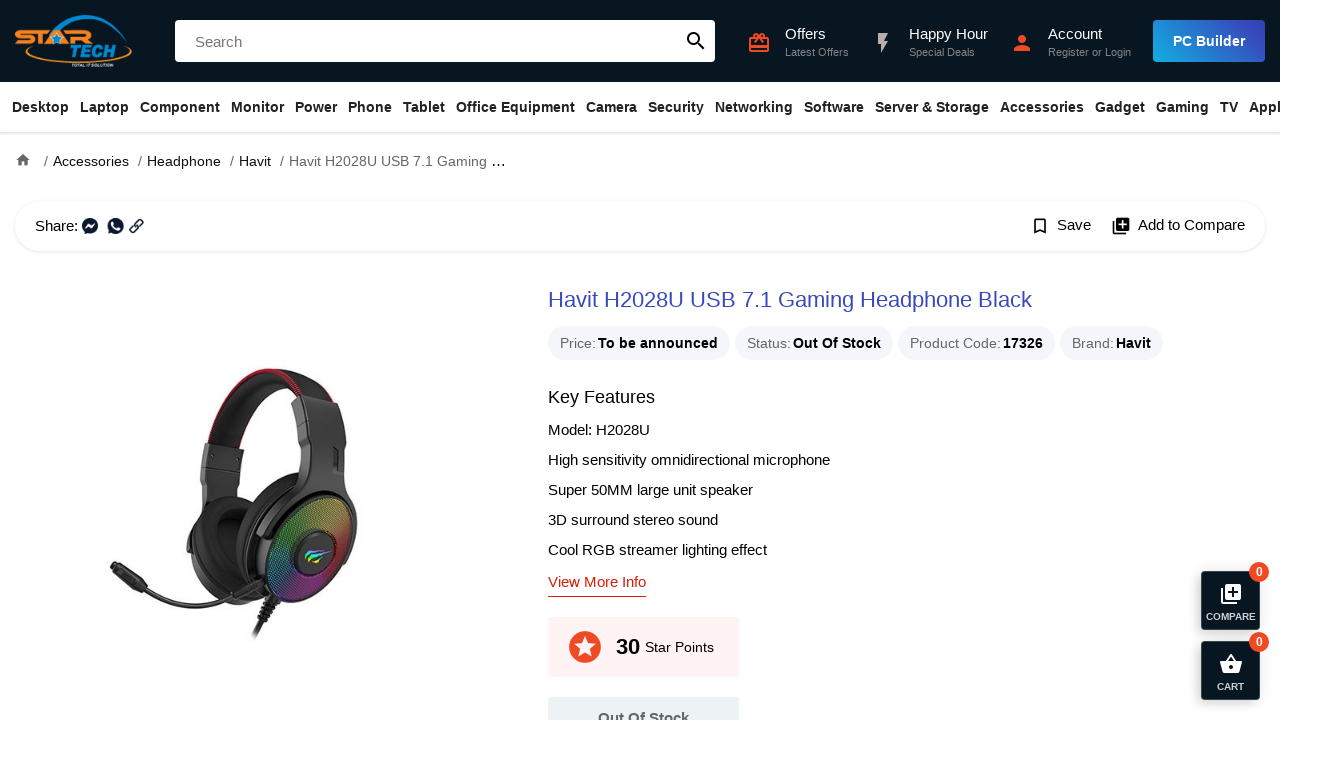

--- FILE ---
content_type: text/html; charset=utf-8
request_url: https://www.startech.com.bd/havit-h2028u-gaming-headphone
body_size: 26815
content:
<!DOCTYPE html>
<html dir="ltr" lang="en">
<head>
    <meta charset="UTF-8" />
    <meta name="viewport" content="width=device-width, initial-scale=1">
    <title>Havit H2028U Gaming Headphone Price in Bangladesh</title>
    <base href="https://www.startech.com.bd/" />
    <meta name="description" content="Buy Havit H2028U USB Gaming Headphone Black at the best price in BD. Order online or visit your nearest Star Tech branch." />    <meta name="keywords" content= "Havit H2028U USB 7.1 Gaming Headphone Black
" />    <meta http-equiv="X-UA-Compatible" content="IE=edge">
    <link href="https://www.startech.com.bd/image/catalog/logo.png" rel="icon" />            <meta property="fb:app_id" content="1973296469592243" />
        <meta property="og:title" content="Havit H2028U USB 7.1 Gaming Headphone Black" />
        <meta property="og:type" content="product" />
        <meta property="og:url" content="https://www.startech.com.bd/havit-h2028u-gaming-headphone" />
        <meta property="og:description" content="Buy Havit H2028U USB Gaming Headphone Black at the best price in BD. Order online or visit your nearest Star Tech branch." />
        <meta property="og:site_name" content="Star Tech Ltd " />
        <meta property="og:image" content="https://www.startech.com.bd/image/cache/catalog/headphone/havit/h2028u/h2028u-01-500x500.jpg" />
        <meta property="product:brand" content="Havit" />
        <meta property="product:availability" content="Out Of Stock" />
        <meta property="product:condition" content="new" />
        <meta property="product:price:amount" content="1940.0000" />
        <meta property="product:price:currency" content="BDT" />
        <meta property="product:retailer_item_id" content="17326" />
        <link rel="preload" href="catalog/view/theme/starship/fonts/MaterialIcons-Regular.woff2" as="font" crossorigin>
    <link href="catalog/view/theme/starship/style/product.min.21.css" type="text/css" rel="stylesheet" media="screen" />        <script type="text/javascript">var app={mgs_type: "popup", enablePopup: 1, popupDuration: 6, onReady:function(d,a,e,f,t){a=Array.isArray(a)?a:[a];t=t||2E3;for(var g=!0,b=d,c=0;c<a.length;c++){var h=a[c];if("undefined"==typeof b[h]){g=!1;break}b=b[h]}g?e():f&&setTimeout(function(){app.onReady(d,a,e,--f)},t)}};</script>
    <script async src="catalog/view/theme/starship/javascript/site.min.58.js" type="text/javascript"></script>
    <script async src="catalog/view/javascript/prod/product.min.19.js?v=1" type="text/javascript"></script>    <!-- Google tag (gtag.js) -->
<script async src="https://www.googletagmanager.com/gtag/js?id=G-2BV6E3DJTL"></script>
<script>
  window.dataLayer = window.dataLayer || [];
  function gtag(){dataLayer.push(arguments);}
  gtag('js', new Date());

  gtag('config', 'G-2BV6E3DJTL');
</script>


<script>
  !function(f,b,e,v,n,t,s)
  { if(f.fbq)return;n=f.fbq=function(){n.callMethod?
  n.callMethod.apply(n,arguments):n.queue.push(arguments)};
  if(!f._fbq)f._fbq=n;n.push=n;n.loaded=!0;n.version='2.0';
  n.queue=[];t=b.createElement(e);t.async=!0;
  t.src=v;s=b.getElementsByTagName(e)[0];
  s.parentNode.insertBefore(t,s)}(window, document,'script',
  'https://connect.facebook.net/en_US/fbevents.js');
  fbq('init', '378818912571012');
  fbq('track', 'PageView');
</script></head>
<body class="product-product-17326">
<header id="header">
    <div class="top">
        <div class="container">
            <div class="ht-item logo">
                <div class="mbl-nav-top h-desk">
                    <div id="nav-toggler">
                        <span></span>
                        <span></span>
                        <span></span>
                    </div>
                </div>
                <a class="brand" href="https://www.startech.com.bd/"><img src="https://www.startech.com.bd/image/catalog/logo.png" title="Star Tech Ltd " width="144" height="164" alt="Star Tech Ltd "></a>
                <div class="mbl-right h-desk">
                     <div class="ac search-toggler"><i class="material-icons">search</i></div>                     <div class="ac mc-toggler"><i class="material-icons">shopping_basket</i><span class="counter" data-count="0">0</span></div>
                </div>
            </div>
                        <div class="ht-item search"  id="search">
                <input type="text" name="search" placeholder="Search"  autocomplete="off" />
                <button class="material-icons">search</button>
            </div>
                        <div class="ht-item q-actions">
                <a href="https://www.startech.com.bd/information/offer" class="ac h-offer-icon">
                    <div class="ic"><i class="material-icons">card_giftcard</i></div>
                    <div class="ac-content">
                        <h5>Offers</h5>
                        <p>Latest Offers</p>
                    </div>
                </a>
                <a href="https://www.startech.com.bd/happy-hour" class="ac h-offer-icon">
                    <div class="ic"><i class="material-icons blink">flash_on</i></div>
                    <div class="ac-content">
                        <h5>Happy Hour</h5>
                        <p>Special Deals</p>
                    </div>
                </a>
                <a href="https://www.startech.com.bd/tool/pc_builder" class="ac h-desk build-pc">
                    <div class="ic"><i class="material-icons">important_devices</i></div>
                    <div class="ac-content">
                        <h5 class="text">PC Builder</h5>
                    </div>
                </a>
                <div class="ac cmpr-toggler h-desk">
                    <div class="ic"><i class="material-icons">library_add</i></div>
                    <div class="ac-content">
                        <h5 class="text">Compare (0)</h5>
                    </div>
                </div>
                <div class="ac">
                                        <a class="ic" href="https://www.startech.com.bd/account/login"><i class="material-icons">person</i></a>
                    <div class="ac-content">
                        <a href="https://www.startech.com.bd/account/login"><h5>Account</h5></a>
                        <p><a href="https://www.startech.com.bd/account/register">Register</a> or <a href="https://www.startech.com.bd/account/login">Login</a></span></p>
                    </div>                </div>
                <div class="ac build-pc m-hide">
                    <a class="btn" href="https://www.startech.com.bd/tool/pc_builder">PC Builder</a>
                </div>
            </div>
        </div>
    </div>
    <nav class="navbar" id="main-nav">
    <div class="container">
        <ul class="navbar-nav">
                        <li class="nav-item has-child">
                <a class="nav-link" href="https://www.startech.com.bd/desktops">Desktop</a>
                <ul class="drop-down drop-menu-1">
                                        <li class="nav-item">
                        <a class="nav-link" href="https://www.startech.com.bd/special-pc">Desktop Offer</a></li>
                                        <li class="nav-item has-child">
                        <a class="nav-link" href="https://www.startech.com.bd/desktops/star-pc">Star PC</a>
                        <ul class="drop-down drop-menu-2">
                                                        <li class="nav-item">
                                <a class="nav-link" href="https://www.startech.com.bd/intel-pc">Intel PC</a>
                            </li>
                                                        <li class="nav-item">
                                <a class="nav-link" href="https://www.startech.com.bd/ryzen-pc">Ryzen PC</a>
                            </li>
                                                    </ul>
                    </li>
                                        <li class="nav-item has-child">
                        <a class="nav-link" href="https://www.startech.com.bd/desktops/gaming-pc">Gaming PC</a>
                        <ul class="drop-down drop-menu-2">
                                                        <li class="nav-item">
                                <a class="nav-link" href="https://www.startech.com.bd/desktops/gaming-pc/intel-gaming-pc">Intel PC</a>
                            </li>
                                                        <li class="nav-item">
                                <a class="nav-link" href="https://www.startech.com.bd/desktops/gaming-pc/amd-gaming-pc">RYZEN PC</a>
                            </li>
                                                    </ul>
                    </li>
                                        <li class="nav-item has-child">
                        <a class="nav-link" href="https://www.startech.com.bd/desktops/brand-pc">Brand PC</a>
                        <ul class="drop-down drop-menu-2">
                                                        <li class="nav-item">
                                <a class="nav-link" href="https://www.startech.com.bd/desktops/brand-pc/acer-desktop">Acer</a>
                            </li>
                                                        <li class="nav-item">
                                <a class="nav-link" href="https://www.startech.com.bd/desktops/brand-pc/asus-desktop">ASUS</a>
                            </li>
                                                        <li class="nav-item">
                                <a class="nav-link" href="https://www.startech.com.bd/desktops/brand-pc/dell-desktop">Dell</a>
                            </li>
                                                        <li class="nav-item">
                                <a class="nav-link" href="https://www.startech.com.bd/desktops/brand-pc/hp-desktop">HP</a>
                            </li>
                                                        <li class="nav-item">
                                <a class="nav-link" href="https://www.startech.com.bd/desktops/brand-pc/lenovo-desktop">Lenovo</a>
                            </li>
                                                        <li class="nav-item">
                                <a class="nav-link" href="https://www.startech.com.bd/msi-brand-pc">MSI</a>
                            </li>
                                                    </ul>
                    </li>
                                        <li class="nav-item has-child">
                        <a class="nav-link" href="https://www.startech.com.bd/desktops/all-in-one-pc">All-in-One PC</a>
                        <ul class="drop-down drop-menu-2">
                                                        <li class="nav-item">
                                <a class="nav-link" href="https://www.startech.com.bd/dell-all-in-one-pc">Dell</a>
                            </li>
                                                        <li class="nav-item">
                                <a class="nav-link" href="https://www.startech.com.bd/hp-all-in-one-pc">HP</a>
                            </li>
                                                        <li class="nav-item">
                                <a class="nav-link" href="https://www.startech.com.bd/asus-all-in-one-pc">ASUS</a>
                            </li>
                                                        <li class="nav-item">
                                <a class="nav-link" href="https://www.startech.com.bd/lenovo-all-in-one-pc">LENOVO</a>
                            </li>
                                                        <li class="nav-item">
                                <a class="nav-link" href="https://www.startech.com.bd/teclast-all-in-one-pc">Teclast</a>
                            </li>
                                                        <li class="nav-item">
                                <a class="nav-link" href="https://www.startech.com.bd/aoc-all-in-one-pc">AOC</a>
                            </li>
                                                        <li class="nav-item">
                                <a class="nav-link" href="https://www.startech.com.bd/dhp-all-in-one-pc">dHP</a>
                            </li>
                                                    </ul>
                    </li>
                                        <li class="nav-item has-child">
                        <a class="nav-link" href="https://www.startech.com.bd/desktops/portable-mini-pc">Portable Mini PC</a>
                        <ul class="drop-down drop-menu-2">
                                                        <li class="nav-item">
                                <a class="nav-link" href="https://www.startech.com.bd/asus-mini-pc"> Asus</a>
                            </li>
                                                    </ul>
                    </li>
                                        <li class="nav-item">
                        <a class="nav-link" href="https://www.startech.com.bd/apple-mac-mini">Apple Mac Mini</a></li>
                                        <li class="nav-item">
                        <a class="nav-link" href="https://www.startech.com.bd/apple-imac">Apple iMac</a></li>
                                        <li class="nav-item">
                        <a class="nav-link" href="https://www.startech.com.bd/apple-mac-studio">Apple Mac Studio</a></li>
                                        <li class="nav-item">
                        <a class="nav-link" href="https://www.startech.com.bd/apple-mac-pro">Apple Mac Pro</a></li>
                                        <li>
                        <a href="https://www.startech.com.bd/desktops" class="see-all">Show All Desktop</a>
                    </li>
                </ul>
            </li>
                        <li class="nav-item has-child">
                <a class="nav-link" href="https://www.startech.com.bd/laptop-notebook">Laptop</a>
                <ul class="drop-down drop-menu-1">
                                        <li class="nav-item has-child">
                        <a class="nav-link" href="https://www.startech.com.bd/laptop-notebook/laptop">All Laptop</a>
                        <ul class="drop-down drop-menu-2">
                                                        <li class="nav-item">
                                <a class="nav-link" href="https://www.startech.com.bd/lenovo-laptop">Lenovo</a>
                            </li>
                                                        <li class="nav-item">
                                <a class="nav-link" href="https://www.startech.com.bd/hp-laptop"> HP</a>
                            </li>
                                                        <li class="nav-item">
                                <a class="nav-link" href="https://www.startech.com.bd/asus-laptop"> Asus</a>
                            </li>
                                                        <li class="nav-item">
                                <a class="nav-link" href="https://www.startech.com.bd/msi-laptop">MSI</a>
                            </li>
                                                        <li class="nav-item">
                                <a class="nav-link" href="https://www.startech.com.bd/tecno-laptop">Tecno</a>
                            </li>
                                                        <li class="nav-item">
                                <a class="nav-link" href="https://www.startech.com.bd/apple-macbook">MacBook</a>
                            </li>
                                                        <li class="nav-item">
                                <a class="nav-link" href="https://www.startech.com.bd/gigabyte-laptop">Gigabyte</a>
                            </li>
                                                        <li class="nav-item">
                                <a class="nav-link" href="https://www.startech.com.bd/acer-laptop">Acer</a>
                            </li>
                                                        <li class="nav-item">
                                <a class="nav-link" href="https://www.startech.com.bd/dell-laptop">Dell</a>
                            </li>
                                                        <li class="nav-item">
                                <a class="nav-link" href="https://www.startech.com.bd/smart-laptop">Smart</a>
                            </li>
                                                        <li class="nav-item">
                                <a class="nav-link" href="https://www.startech.com.bd/chuwi-laptop">Chuwi</a>
                            </li>
                                                        <li class="nav-item">
                                <a class="nav-link" href="https://www.startech.com.bd/microsoft-surface-laptop">Microsoft</a>
                            </li>
                                                        <li class="nav-item">
                                <a class="nav-link" href="https://www.startech.com.bd/walton-laptop">Walton</a>
                            </li>
                                                    </ul>
                    </li>
                                        <li class="nav-item has-child">
                        <a class="nav-link" href="https://www.startech.com.bd/laptop-notebook/Gaming-Laptop">Gaming Laptop</a>
                        <ul class="drop-down drop-menu-2">
                                                        <li class="nav-item">
                                <a class="nav-link" href="https://www.startech.com.bd/hp-gaming-laptop">HP</a>
                            </li>
                                                        <li class="nav-item">
                                <a class="nav-link" href="https://www.startech.com.bd/asus-gaming-laptop">Asus </a>
                            </li>
                                                        <li class="nav-item">
                                <a class="nav-link" href="https://www.startech.com.bd/msi-gaming-laptop">MSI </a>
                            </li>
                                                        <li class="nav-item">
                                <a class="nav-link" href="https://www.startech.com.bd/acer-gaming-laptop">Acer</a>
                            </li>
                                                        <li class="nav-item">
                                <a class="nav-link" href="https://www.startech.com.bd/lenovo-gaming-laptop">Lenovo</a>
                            </li>
                                                        <li class="nav-item">
                                <a class="nav-link" href="https://www.startech.com.bd/gigabyte-gaming-laptop">Gigabyte</a>
                            </li>
                                                    </ul>
                    </li>
                                        <li class="nav-item has-child">
                        <a class="nav-link" href="https://www.startech.com.bd/laptop-notebook/ultrabook">Premium Ultrabook</a>
                        <ul class="drop-down drop-menu-2">
                                                        <li class="nav-item">
                                <a class="nav-link" href="https://www.startech.com.bd/hp-premium-ultrabook">HP </a>
                            </li>
                                                        <li class="nav-item">
                                <a class="nav-link" href="https://www.startech.com.bd/acer-premium-ultrabook">Acer</a>
                            </li>
                                                        <li class="nav-item">
                                <a class="nav-link" href="https://www.startech.com.bd/lenovo-premium-ultrabook">Lenovo</a>
                            </li>
                                                        <li class="nav-item">
                                <a class="nav-link" href="https://www.startech.com.bd/asus-premium-ultrabook">Asus </a>
                            </li>
                                                        <li class="nav-item">
                                <a class="nav-link" href="https://www.startech.com.bd/dell-premium-ultrabook">Dell</a>
                            </li>
                                                        <li class="nav-item">
                                <a class="nav-link" href="https://www.startech.com.bd/microsoft-premium-ultrabook">Microsoft</a>
                            </li>
                                                        <li class="nav-item">
                                <a class="nav-link" href="https://www.startech.com.bd/msi-premium-ultrabook">MSI </a>
                            </li>
                                                    </ul>
                    </li>
                                        <li class="nav-item has-child">
                        <a class="nav-link" href="https://www.startech.com.bd/laptop-bag-backpack">Laptop Bag</a>
                        <ul class="drop-down drop-menu-2">
                                                        <li class="nav-item">
                                <a class="nav-link" href="https://www.startech.com.bd/asus-laptop-bag-backpack"> Asus</a>
                            </li>
                                                        <li class="nav-item">
                                <a class="nav-link" href="https://www.startech.com.bd/dell-laptop-bag-backpack">Dell</a>
                            </li>
                                                        <li class="nav-item">
                                <a class="nav-link" href="https://www.startech.com.bd/fantech-laptop-bag-backpack">Fantech</a>
                            </li>
                                                        <li class="nav-item">
                                <a class="nav-link" href="https://www.startech.com.bd/lenovo-laptop-bag-backpack">Lenovo</a>
                            </li>
                                                        <li class="nav-item">
                                <a class="nav-link" href="https://www.startech.com.bd/maxgreen-laptop-bag">MaxGreen</a>
                            </li>
                                                        <li class="nav-item">
                                <a class="nav-link" href="https://www.startech.com.bd/bwoo-laptop-bag">BWOO</a>
                            </li>
                                                        <li class="nav-item">
                                <a class="nav-link" href="https://www.startech.com.bd/targus-laptop-bag-backpack">Targus</a>
                            </li>
                                                        <li class="nav-item">
                                <a class="nav-link" href="https://www.startech.com.bd/tucano-bag-backpack">Tucano</a>
                            </li>
                                                        <li class="nav-item">
                                <a class="nav-link" href="https://www.startech.com.bd/ugreen-laptop-bag">UGREEN</a>
                            </li>
                                                        <li class="nav-item">
                                <a class="nav-link" href="https://www.startech.com.bd/wiwu-laptop-bag-backpack">WiWU</a>
                            </li>
                                                        <li class="nav-item">
                                <a class="nav-link" href="https://www.startech.com.bd/xiaomi-laptop-bag-backpack">Xiaomi</a>
                            </li>
                                                        <li class="nav-item">
                                <a class="nav-link" href="https://www.startech.com.bd/arctic-hunter-laptop-bag-backpack">Arctic Hunter</a>
                            </li>
                                                        <li class="nav-item">
                                <a class="nav-link" href="https://www.startech.com.bd/honor-laptop-bag">Honor</a>
                            </li>
                                                    </ul>
                    </li>
                                        <li class="nav-item has-child">
                        <a class="nav-link" href="https://www.startech.com.bd/laptop-notebook/laptop-accessories">Laptop Accessories</a>
                        <ul class="drop-down drop-menu-2">
                                                        <li class="nav-item">
                                <a class="nav-link" href="https://www.startech.com.bd/laptop-cooler">Laptop Cooler</a>
                            </li>
                                                        <li class="nav-item">
                                <a class="nav-link" href="https://www.startech.com.bd/laptop-desk">Laptop Desk</a>
                            </li>
                                                        <li class="nav-item">
                                <a class="nav-link" href="https://www.startech.com.bd/laptop-stand">Laptop Stand</a>
                            </li>
                                                        <li class="nav-item">
                                <a class="nav-link" href="https://www.startech.com.bd/laptop-battery">Laptop Battery</a>
                            </li>
                                                        <li class="nav-item">
                                <a class="nav-link" href="https://www.startech.com.bd/laptop-adapter">Laptop Charger / Adapter</a>
                            </li>
                                                        <li class="nav-item">
                                <a class="nav-link" href="https://www.startech.com.bd/laptop-notebook/laptop-accessories/laptop-display">Display</a>
                            </li>
                                                        <li class="nav-item">
                                <a class="nav-link" href="https://www.startech.com.bd/laptop-notebook/laptop-accessories/laptop-keyboard">Laptop Keyboard</a>
                            </li>
                                                        <li class="nav-item">
                                <a class="nav-link" href="https://www.startech.com.bd/laptop-hdd-caddy">Caddy</a>
                            </li>
                                                    </ul>
                    </li>
                                        <li>
                        <a href="https://www.startech.com.bd/laptop-notebook" class="see-all">Show All Laptop</a>
                    </li>
                </ul>
            </li>
                        <li class="nav-item has-child">
                <a class="nav-link" href="https://www.startech.com.bd/component">Component</a>
                <ul class="drop-down drop-menu-1">
                                        <li class="nav-item has-child">
                        <a class="nav-link" href="https://www.startech.com.bd/component/processor">Processor</a>
                        <ul class="drop-down drop-menu-2">
                                                        <li class="nav-item">
                                <a class="nav-link" href="https://www.startech.com.bd/component/processor/amd-processor">AMD</a>
                            </li>
                                                        <li class="nav-item">
                                <a class="nav-link" href="https://www.startech.com.bd/component/processor/intel-processor">Intel</a>
                            </li>
                                                    </ul>
                    </li>
                                        <li class="nav-item has-child multi-col">
                        <a class="nav-link" href="https://www.startech.com.bd/component/CPU-Cooler">CPU Cooler</a>
                        <div class="drop-down drop-menu-2">
                                                        <ul>
                                                                <li>
                                    <a href="https://www.startech.com.bd/msi-cpu-cooler">MSI</a>
                                </li>
                                                                <li>
                                    <a href="https://www.startech.com.bd/antec-cpu-cooler">Antec</a>
                                </li>
                                                                <li>
                                    <a href="https://www.startech.com.bd/gamdias-cpu-cooler">Gamdias</a>
                                </li>
                                                                <li>
                                    <a href="https://www.startech.com.bd/arctic-cpu-cooler">ARCTIC</a>
                                </li>
                                                                <li>
                                    <a href="https://www.startech.com.bd/corsair-cpu-cooler">Corsair</a>
                                </li>
                                                                <li>
                                    <a href="https://www.startech.com.bd/deepcool-cpu-cooler">DeepCool</a>
                                </li>
                                                                <li>
                                    <a href="https://www.startech.com.bd/asus-cpu-cooler">Asus</a>
                                </li>
                                                                <li>
                                    <a href="https://www.startech.com.bd/1stplayer-cpu-cooler">1STPLAYER</a>
                                </li>
                                                                <li>
                                    <a href="https://www.startech.com.bd/nzxt-cpu-cooler">NZXT</a>
                                </li>
                                                                <li>
                                    <a href="https://www.startech.com.bd/thermalright-cpu-cooler">Thermalright</a>
                                </li>
                                                            </ul>
                                                        <ul>
                                                                <li>
                                    <a href="https://www.startech.com.bd/thermaltake-cpu-cooler">Thermaltake</a>
                                </li>
                                                                <li>
                                    <a href="https://www.startech.com.bd/cooler-master-cpu-cooler">Cooler Master</a>
                                </li>
                                                                <li>
                                    <a href="https://www.startech.com.bd/cougar-cpu-cooler">Cougar</a>
                                </li>
                                                                <li>
                                    <a href="https://www.startech.com.bd/gigabyte-cpu-cooler">Gigabyte</a>
                                </li>
                                                                <li>
                                    <a href="https://www.startech.com.bd/xigmatek-cpu-cooler">Xigmatek</a>
                                </li>
                                                                <li>
                                    <a href="https://www.startech.com.bd/huntkey-cpu-cooler">Huntkey</a>
                                </li>
                                                                <li>
                                    <a href="https://www.startech.com.bd/xtreme-cpu-cooler">Xtreme </a>
                                </li>
                                                                <li>
                                    <a href="https://www.startech.com.bd/uphere-cpu-cooler">upHere</a>
                                </li>
                                                                <li>
                                    <a href="https://www.startech.com.bd/yeston-cpu-cooler">Yeston</a>
                                </li>
                                                                <li>
                                    <a href="https://www.startech.com.bd/ocypus-cpu-cooler">Ocypus</a>
                                </li>
                                                            </ul>
                                                    </div>
                    </li>
                                        <li class="nav-item has-child">
                        <a class="nav-link" href="https://www.startech.com.bd/water-or-liquid-cooling">Water / Liquid Cooling</a>
                        <ul class="drop-down drop-menu-2">
                                                        <li class="nav-item">
                                <a class="nav-link" href="https://www.startech.com.bd/ekwb-water-or-liquid-cooling">EKWB</a>
                            </li>
                                                    </ul>
                    </li>
                                        <li class="nav-item has-child">
                        <a class="nav-link" href="https://www.startech.com.bd/component/motherboard">Motherboard</a>
                        <ul class="drop-down drop-menu-2">
                                                        <li class="nav-item">
                                <a class="nav-link" href="https://www.startech.com.bd/component/motherboard/msi-motherboard">MSI (Intel)</a>
                            </li>
                                                        <li class="nav-item">
                                <a class="nav-link" href="https://www.startech.com.bd/component/motherboard/msi-ryzen-motherboard">MSI (AMD)</a>
                            </li>
                                                        <li class="nav-item">
                                <a class="nav-link" href="https://www.startech.com.bd/component/motherboard/asrock-intel-motherboard">ASRock (Intel)</a>
                            </li>
                                                        <li class="nav-item">
                                <a class="nav-link" href="https://www.startech.com.bd/component/motherboard/asrock-motherboard">ASRock (AMD)</a>
                            </li>
                                                        <li class="nav-item">
                                <a class="nav-link" href="https://www.startech.com.bd/component/motherboard/asus-motherboard">ASUS (Intel)</a>
                            </li>
                                                        <li class="nav-item">
                                <a class="nav-link" href="https://www.startech.com.bd/component/motherboard/asus-amd-motherboard">ASUS (AMD)</a>
                            </li>
                                                        <li class="nav-item">
                                <a class="nav-link" href="https://www.startech.com.bd/component/motherboard/gigabyte-motherboard">GIGABYTE (Intel)</a>
                            </li>
                                                        <li class="nav-item">
                                <a class="nav-link" href="https://www.startech.com.bd/component/motherboard/gigabyte-amd-motherboard">GIGABYTE (AMD)</a>
                            </li>
                                                        <li class="nav-item">
                                <a class="nav-link" href="https://www.startech.com.bd/colorful-intel-motherboard">Colorful (Intel)</a>
                            </li>
                                                        <li class="nav-item">
                                <a class="nav-link" href="https://www.startech.com.bd/colorful-amd-motherboard">Colorful (AMD)</a>
                            </li>
                                                    </ul>
                    </li>
                                        <li class="nav-item has-child">
                        <a class="nav-link" href="https://www.startech.com.bd/component/graphics-card">Graphics Card</a>
                        <ul class="drop-down drop-menu-2">
                                                        <li class="nav-item">
                                <a class="nav-link" href="https://www.startech.com.bd/colorful-graphics-card">Colorful</a>
                            </li>
                                                        <li class="nav-item">
                                <a class="nav-link" href="https://www.startech.com.bd/inno3d-graphics-card">INNO3D</a>
                            </li>
                                                        <li class="nav-item">
                                <a class="nav-link" href="https://www.startech.com.bd/component/graphics-card/asus-graphics-card">ASUS</a>
                            </li>
                                                        <li class="nav-item">
                                <a class="nav-link" href="https://www.startech.com.bd/component/graphics-card/gigabyte-graphics-card">GIGABYTE</a>
                            </li>
                                                        <li class="nav-item">
                                <a class="nav-link" href="https://www.startech.com.bd/zotac-graphics-card">ZOTAC</a>
                            </li>
                                                        <li class="nav-item">
                                <a class="nav-link" href="https://www.startech.com.bd/component/graphics-card/msi-graphics-card">MSI</a>
                            </li>
                                                        <li class="nav-item">
                                <a class="nav-link" href="https://www.startech.com.bd/component/graphics-card/sapphire-graphics-card">Sapphire</a>
                            </li>
                                                        <li class="nav-item">
                                <a class="nav-link" href="https://www.startech.com.bd/gunnir-graphics-card">GUNNIR</a>
                            </li>
                                                        <li class="nav-item">
                                <a class="nav-link" href="https://www.startech.com.bd/peladn-graphics-card">PELADN</a>
                            </li>
                                                        <li class="nav-item">
                                <a class="nav-link" href="https://www.startech.com.bd/ocpc-graphics-card">OCPC</a>
                            </li>
                                                        <li class="nav-item">
                                <a class="nav-link" href="https://www.startech.com.bd/powercolor-graphics-card">PowerColor</a>
                            </li>
                                                        <li class="nav-item">
                                <a class="nav-link" href="https://www.startech.com.bd/pny-graphics-card">PNY</a>
                            </li>
                                                        <li class="nav-item">
                                <a class="nav-link" href="https://www.startech.com.bd/manli-graphics-card">Manli</a>
                            </li>
                                                    </ul>
                    </li>
                                        <li class="nav-item has-child">
                        <a class="nav-link" href="https://www.startech.com.bd/component/ram">RAM (Desktop)</a>
                        <ul class="drop-down drop-menu-2">
                                                        <li class="nav-item">
                                <a class="nav-link" href="https://www.startech.com.bd/component/ram/team-ram">TEAM</a>
                            </li>
                                                        <li class="nav-item">
                                <a class="nav-link" href="https://www.startech.com.bd/colorful-ram">Colorful</a>
                            </li>
                                                        <li class="nav-item">
                                <a class="nav-link" href="https://www.startech.com.bd/component/ram/corsair-ram">Corsair</a>
                            </li>
                                                        <li class="nav-item">
                                <a class="nav-link" href="https://www.startech.com.bd/component/ram/kingston-ram">Kingston</a>
                            </li>
                                                        <li class="nav-item">
                                <a class="nav-link" href="https://www.startech.com.bd/component/ram/gigabyte-ram">Gigabyte</a>
                            </li>
                                                        <li class="nav-item">
                                <a class="nav-link" href="https://www.startech.com.bd/pny-desktop-ram">PNY</a>
                            </li>
                                                        <li class="nav-item">
                                <a class="nav-link" href="https://www.startech.com.bd/component/ram/g-skill-ram">G.Skill</a>
                            </li>
                                                        <li class="nav-item">
                                <a class="nav-link" href="https://www.startech.com.bd/twinmos-ram">TwinMOS</a>
                            </li>
                                                        <li class="nav-item">
                                <a class="nav-link" href="https://www.startech.com.bd/patriot-ram">Patriot</a>
                            </li>
                                                        <li class="nav-item">
                                <a class="nav-link" href="https://www.startech.com.bd/aitc-desktop-ram">AITC</a>
                            </li>
                                                        <li class="nav-item">
                                <a class="nav-link" href="https://www.startech.com.bd/lexar-ram">Lexar</a>
                            </li>
                                                        <li class="nav-item">
                                <a class="nav-link" href="https://www.startech.com.bd/netac-desktop-ram">Netac</a>
                            </li>
                                                        <li class="nav-item">
                                <a class="nav-link" href="https://www.startech.com.bd/ocpc-ram">OCPC</a>
                            </li>
                                                        <li class="nav-item">
                                <a class="nav-link" href="https://www.startech.com.bd/oscoo-ram">OSCOO</a>
                            </li>
                                                        <li class="nav-item">
                                <a class="nav-link" href="https://www.startech.com.bd/alimoto-ram">Alimoto</a>
                            </li>
                                                    </ul>
                    </li>
                                        <li class="nav-item has-child">
                        <a class="nav-link" href="https://www.startech.com.bd/component/laptop-ram">RAM (Laptop)</a>
                        <ul class="drop-down drop-menu-2">
                                                        <li class="nav-item">
                                <a class="nav-link" href="https://www.startech.com.bd/team-laptop-ram">TEAM</a>
                            </li>
                                                        <li class="nav-item">
                                <a class="nav-link" href="https://www.startech.com.bd/colorful-laptop-ram">Colorful</a>
                            </li>
                                                        <li class="nav-item">
                                <a class="nav-link" href="https://www.startech.com.bd/component/laptop-ram/adata-laptop-ram">Adata</a>
                            </li>
                                                        <li class="nav-item">
                                <a class="nav-link" href="https://www.startech.com.bd/transcend-laptop-ram">Transcend</a>
                            </li>
                                                        <li class="nav-item">
                                <a class="nav-link" href="https://www.startech.com.bd/g-skill-laptop-ram">G.Skill</a>
                            </li>
                                                        <li class="nav-item">
                                <a class="nav-link" href="https://www.startech.com.bd/component/laptop-ram/kingston-laptop-ram">Kingston</a>
                            </li>
                                                        <li class="nav-item">
                                <a class="nav-link" href="https://www.startech.com.bd/lexar-laptop-ram">Lexar</a>
                            </li>
                                                        <li class="nav-item">
                                <a class="nav-link" href="https://www.startech.com.bd/corsair-laptop-ram">Corsair</a>
                            </li>
                                                        <li class="nav-item">
                                <a class="nav-link" href="https://www.startech.com.bd/pny-laptop-ram">PNY</a>
                            </li>
                                                        <li class="nav-item">
                                <a class="nav-link" href="https://www.startech.com.bd/twinmos-laptop-ram">TwinMOS</a>
                            </li>
                                                        <li class="nav-item">
                                <a class="nav-link" href="https://www.startech.com.bd/ocpc-laptop-ram">OCPC </a>
                            </li>
                                                        <li class="nav-item">
                                <a class="nav-link" href="https://www.startech.com.bd/netac-laptop-ram">Netac</a>
                            </li>
                                                        <li class="nav-item">
                                <a class="nav-link" href="https://www.startech.com.bd/alimoto-laptop-ram">Alimoto</a>
                            </li>
                                                    </ul>
                    </li>
                                        <li class="nav-item has-child multi-col">
                        <a class="nav-link" href="https://www.startech.com.bd/component/power-supply">Power Supply</a>
                        <div class="drop-down drop-menu-2">
                                                        <ul>
                                                                <li>
                                    <a href="https://www.startech.com.bd/msi-power-supply">MSI</a>
                                </li>
                                                                <li>
                                    <a href="https://www.startech.com.bd/antec-power-supply">Antec</a>
                                </li>
                                                                <li>
                                    <a href="https://www.startech.com.bd/component/power-supply/gamdias-power-supply">Gamdias</a>
                                </li>
                                                                <li>
                                    <a href="https://www.startech.com.bd/1stplayer-power-supply">1STPLAYER </a>
                                </li>
                                                                <li>
                                    <a href="https://www.startech.com.bd/corsair-power-supply">Corsair</a>
                                </li>
                                                                <li>
                                    <a href="https://www.startech.com.bd/thermaltake-power-supply">Thermaltake</a>
                                </li>
                                                                <li>
                                    <a href="https://www.startech.com.bd/cooler-master-power-supply">Cooler Master</a>
                                </li>
                                                                <li>
                                    <a href="https://www.startech.com.bd/gigabyte-power-supply">Gigabyte</a>
                                </li>
                                                                <li>
                                    <a href="https://www.startech.com.bd/asus-power-supply">Asus</a>
                                </li>
                                                            </ul>
                                                        <ul>
                                                                <li>
                                    <a href="https://www.startech.com.bd/deepcool-power-supply">DeepCool</a>
                                </li>
                                                                <li>
                                    <a href="https://www.startech.com.bd/nzxt-power-supply">NZXT</a>
                                </li>
                                                                <li>
                                    <a href="https://www.startech.com.bd/ocypus-power-supply">Ocypus</a>
                                </li>
                                                                <li>
                                    <a href="https://www.startech.com.bd/xtreme-power-supply">Xtreme</a>
                                </li>
                                                                <li>
                                    <a href="https://www.startech.com.bd/acer-power-supply">Acer</a>
                                </li>
                                                                <li>
                                    <a href="https://www.startech.com.bd/xigmatek-power-supply">Xigmatek</a>
                                </li>
                                                                <li>
                                    <a href="https://www.startech.com.bd/cougar-power-supply">Cougar</a>
                                </li>
                                                                <li>
                                    <a href="https://www.startech.com.bd/ocpc-power-supply">OCPC</a>
                                </li>
                                                                <li>
                                    <a href="https://www.startech.com.bd/huntkey-power-supply">Huntkey</a>
                                </li>
                                                            </ul>
                                                    </div>
                    </li>
                                        <li class="nav-item has-child">
                        <a class="nav-link" href="https://www.startech.com.bd/component/hard-disk-drive">Hard Disk Drive</a>
                        <ul class="drop-down drop-menu-2">
                                                        <li class="nav-item">
                                <a class="nav-link" href="https://www.startech.com.bd/component/hard-disk-drive/toshiba-hdd">Toshiba</a>
                            </li>
                                                        <li class="nav-item">
                                <a class="nav-link" href="https://www.startech.com.bd/component/hard-disk-drive/western-digital-hdd">Western Digital</a>
                            </li>
                                                        <li class="nav-item">
                                <a class="nav-link" href="https://www.startech.com.bd/component/hard-disk-drive/seagate-hard-disk">Seagate</a>
                            </li>
                                                        <li class="nav-item">
                                <a class="nav-link" href="https://www.startech.com.bd/hikvision-hard-disk">Hikvision</a>
                            </li>
                                                    </ul>
                    </li>
                                        <li class="nav-item has-child">
                        <a class="nav-link" href="https://www.startech.com.bd/component/portable-hard-disk-drive">Portable Hard Disk Drive</a>
                        <ul class="drop-down drop-menu-2">
                                                        <li class="nav-item">
                                <a class="nav-link" href="https://www.startech.com.bd/tanscend-portable-hdd">Transcend</a>
                            </li>
                                                        <li class="nav-item">
                                <a class="nav-link" href="https://www.startech.com.bd/wd-portable-hard-disk">Western Digital</a>
                            </li>
                                                        <li class="nav-item">
                                <a class="nav-link" href="https://www.startech.com.bd/seagate-portable-hdd">Seagate</a>
                            </li>
                                                        <li class="nav-item">
                                <a class="nav-link" href="https://www.startech.com.bd/sandisk-portable-hard-disk">SanDisk</a>
                            </li>
                                                        <li class="nav-item">
                                <a class="nav-link" href="https://www.startech.com.bd/netac-portable-hdd">Netac</a>
                            </li>
                                                        <li class="nav-item">
                                <a class="nav-link" href="https://www.startech.com.bd/toshiba-portable-hard-disk">Toshiba</a>
                            </li>
                                                        <li class="nav-item">
                                <a class="nav-link" href="https://www.startech.com.bd/adata-portable-hdd">ADATA</a>
                            </li>
                                                        <li class="nav-item">
                                <a class="nav-link" href="https://www.startech.com.bd/lacie-portable-hdd">LaCie</a>
                            </li>
                                                    </ul>
                    </li>
                                        <li class="nav-item has-child multi-col">
                        <a class="nav-link" href="https://www.startech.com.bd/ssd">SSD</a>
                        <div class="drop-down drop-menu-2">
                                                        <ul>
                                                                <li>
                                    <a href="https://www.startech.com.bd/team-ssd">TEAM</a>
                                </li>
                                                                <li>
                                    <a href="https://www.startech.com.bd/colorful-ssd">Colorful</a>
                                </li>
                                                                <li>
                                    <a href="https://www.startech.com.bd/miphi-ssd">MiPhi</a>
                                </li>
                                                                <li>
                                    <a href="https://www.startech.com.bd/corsair-ssd">Corsair</a>
                                </li>
                                                                <li>
                                    <a href="https://www.startech.com.bd/kingston-ssd">Kingston</a>
                                </li>
                                                                <li>
                                    <a href="https://www.startech.com.bd/patriot-ssd">Patriot</a>
                                </li>
                                                                <li>
                                    <a href="https://www.startech.com.bd/western-digital-ssd">Western Digital</a>
                                </li>
                                                                <li>
                                    <a href="https://www.startech.com.bd/lexar-ssd">Lexar</a>
                                </li>
                                                                <li>
                                    <a href="https://www.startech.com.bd/transcend-ssd">Transcend</a>
                                </li>
                                                            </ul>
                                                        <ul>
                                                                <li>
                                    <a href="https://www.startech.com.bd/samsung-ssd">Samsung</a>
                                </li>
                                                                <li>
                                    <a href="https://www.startech.com.bd/seagate-ssd">Seagate</a>
                                </li>
                                                                <li>
                                    <a href="https://www.startech.com.bd/aitc-ssd">AITC</a>
                                </li>
                                                                <li>
                                    <a href="https://www.startech.com.bd/netac-ssd">Netac</a>
                                </li>
                                                                <li>
                                    <a href="https://www.startech.com.bd/ocpc-ssd">OCPC</a>
                                </li>
                                                                <li>
                                    <a href="https://www.startech.com.bd/hikvision-ssd">Hikvision</a>
                                </li>
                                                                <li>
                                    <a href="https://www.startech.com.bd/oscoo-ssd">OSCOO</a>
                                </li>
                                                                <li>
                                    <a href="https://www.startech.com.bd/xoc-ssd">XOC</a>
                                </li>
                                                            </ul>
                                                    </div>
                    </li>
                                        <li class="nav-item has-child">
                        <a class="nav-link" href="https://www.startech.com.bd/portable-ssd">Portable SSD</a>
                        <ul class="drop-down drop-menu-2">
                                                        <li class="nav-item">
                                <a class="nav-link" href="https://www.startech.com.bd/team-portable-ssd">TEAM</a>
                            </li>
                                                        <li class="nav-item">
                                <a class="nav-link" href="https://www.startech.com.bd/sandisk-portable-ssd">SanDisk</a>
                            </li>
                                                        <li class="nav-item">
                                <a class="nav-link" href="https://www.startech.com.bd/samsung-portable-ssd">Samsung</a>
                            </li>
                                                        <li class="nav-item">
                                <a class="nav-link" href="https://www.startech.com.bd/transcend-portable-ssd">Transcend </a>
                            </li>
                                                        <li class="nav-item">
                                <a class="nav-link" href="https://www.startech.com.bd/seagate-portable-ssd">Seagate</a>
                            </li>
                                                        <li class="nav-item">
                                <a class="nav-link" href="https://www.startech.com.bd/lexar-portable-ssd">Lexar</a>
                            </li>
                                                        <li class="nav-item">
                                <a class="nav-link" href="https://www.startech.com.bd/crucial-portable-ssd">Crucial</a>
                            </li>
                                                        <li class="nav-item">
                                <a class="nav-link" href="https://www.startech.com.bd/adata-portable-ssd">Adata</a>
                            </li>
                                                        <li class="nav-item">
                                <a class="nav-link" href="https://www.startech.com.bd/netac-portable-ssd">Netac</a>
                            </li>
                                                        <li class="nav-item">
                                <a class="nav-link" href="https://www.startech.com.bd/corsair-portable-ssd">Corsair</a>
                            </li>
                                                        <li class="nav-item">
                                <a class="nav-link" href="https://www.startech.com.bd/kingston-portable-ssd">Kingston</a>
                            </li>
                                                        <li class="nav-item">
                                <a class="nav-link" href="https://www.startech.com.bd/patriot-portable-ssd">Patriot</a>
                            </li>
                                                        <li class="nav-item">
                                <a class="nav-link" href="https://www.startech.com.bd/oscoo-portable-ssd">OSCOO</a>
                            </li>
                                                    </ul>
                    </li>
                                        <li class="nav-item has-child multi-col">
                        <a class="nav-link" href="https://www.startech.com.bd/component/casing">Casing</a>
                        <div class="drop-down drop-menu-2">
                                                        <ul>
                                                                <li>
                                    <a href="https://www.startech.com.bd/msi-casing">MSI</a>
                                </li>
                                                                <li>
                                    <a href="https://www.startech.com.bd/component/casing/Antec-Casing">Antec</a>
                                </li>
                                                                <li>
                                    <a href="https://www.startech.com.bd/component/casing/gamdias-casing">Gamdias</a>
                                </li>
                                                                <li>
                                    <a href="https://www.startech.com.bd/component/casing/maxgreen-casing">MaxGreen</a>
                                </li>
                                                                <li>
                                    <a href="https://www.startech.com.bd/corsair-case">Corsair</a>
                                </li>
                                                                <li>
                                    <a href="https://www.startech.com.bd/asus-casing">Asus</a>
                                </li>
                                                                <li>
                                    <a href="https://www.startech.com.bd/1stplayer-casing">1STPLAYER</a>
                                </li>
                                                                <li>
                                    <a href="https://www.startech.com.bd/nzxt-casing">NZXT</a>
                                </li>
                                                                <li>
                                    <a href="https://www.startech.com.bd/component/casing/gigabyte-casing">Gigabyte</a>
                                </li>
                                                                <li>
                                    <a href="https://www.startech.com.bd/xtreme-casing">Xtreme</a>
                                </li>
                                                                <li>
                                    <a href="https://www.startech.com.bd/thermaltake-casing">Thermaltake</a>
                                </li>
                                                                <li>
                                    <a href="https://www.startech.com.bd/deepcool-casing">DeepCool</a>
                                </li>
                                                                <li>
                                    <a href="https://www.startech.com.bd/xigmatek-casing">Xigmatek </a>
                                </li>
                                                            </ul>
                                                        <ul>
                                                                <li>
                                    <a href="">Lian Li</a>
                                </li>
                                                                <li>
                                    <a href="https://www.startech.com.bd/value-top-casing">Value-Top</a>
                                </li>
                                                                <li>
                                    <a href="https://www.startech.com.bd/cougar-casing">Cougar</a>
                                </li>
                                                                <li>
                                    <a href="https://www.startech.com.bd/ovo-casing">OVO</a>
                                </li>
                                                                <li>
                                    <a href="https://www.startech.com.bd/pc-power-casing">PC Power</a>
                                </li>
                                                                <li>
                                    <a href="https://www.startech.com.bd/huntkey-casing">Huntkey</a>
                                </li>
                                                                <li>
                                    <a href="https://www.startech.com.bd/monarch-casing">Monarch</a>
                                </li>
                                                                <li>
                                    <a href="https://www.startech.com.bd/acer-casing">Acer</a>
                                </li>
                                                                <li>
                                    <a href="https://www.startech.com.bd/carbono-casing">Carbono</a>
                                </li>
                                                                <li>
                                    <a href="https://www.startech.com.bd/ars-casing">ARS</a>
                                </li>
                                                                <li>
                                    <a href="https://www.startech.com.bd/maxcool-casing">Maxcool</a>
                                </li>
                                                                <li>
                                    <a href="https://www.startech.com.bd/t-wolf-casing">T-Wolf</a>
                                </li>
                                                                <li>
                                    <a href="https://www.startech.com.bd/arctic-casing">Arctic</a>
                                </li>
                                                            </ul>
                                                    </div>
                    </li>
                                        <li class="nav-item has-child multi-col">
                        <a class="nav-link" href="https://www.startech.com.bd/component/casing-cooler">Casing Cooler</a>
                        <div class="drop-down drop-menu-2">
                                                        <ul>
                                                                <li>
                                    <a href="https://www.startech.com.bd/component/casing-cooler/antec-casing-cooler">Antec</a>
                                </li>
                                                                <li>
                                    <a href="https://www.startech.com.bd/xtreme-casing-cooler">Xtreme</a>
                                </li>
                                                                <li>
                                    <a href="">Lian Li</a>
                                </li>
                                                                <li>
                                    <a href="https://www.startech.com.bd/maxgreen-casing-cooler">MaxGreen</a>
                                </li>
                                                                <li>
                                    <a href="https://www.startech.com.bd/component/casing-cooler/gamdias-casing-fan">Gamdias</a>
                                </li>
                                                                <li>
                                    <a href="https://www.startech.com.bd/1stplayer-casing-cooler">1STPLAYER</a>
                                </li>
                                                                <li>
                                    <a href="https://www.startech.com.bd/component/casing-cooler/corsair-casing-cooler">Corsair</a>
                                </li>
                                                                <li>
                                    <a href="https://www.startech.com.bd/fantech-casing-cooler">Fantech</a>
                                </li>
                                                                <li>
                                    <a href="https://www.startech.com.bd/nzxt-casing-cooler">NZXT</a>
                                </li>
                                                            </ul>
                                                        <ul>
                                                                <li>
                                    <a href="https://www.startech.com.bd/cooler-master-casing-cooler">Cooler Master</a>
                                </li>
                                                                <li>
                                    <a href="https://www.startech.com.bd/deepcool-casing-cooler">Deepcool</a>
                                </li>
                                                                <li>
                                    <a href="https://www.startech.com.bd/redragon-casing-cooler">Redragon </a>
                                </li>
                                                                <li>
                                    <a href="https://www.startech.com.bd/value-top-casing-cooler">Value-Top</a>
                                </li>
                                                                <li>
                                    <a href="https://www.startech.com.bd/orico-casing-cooler">ORICO</a>
                                </li>
                                                                <li>
                                    <a href="https://www.startech.com.bd/xigmatek-casing-cooler">Xigmatek</a>
                                </li>
                                                                <li>
                                    <a href="https://www.startech.com.bd/arctic-casing-cooler">ARCTIC</a>
                                </li>
                                                                <li>
                                    <a href="https://www.startech.com.bd/uphere-casing-cooler">upHere</a>
                                </li>
                                                            </ul>
                                                    </div>
                    </li>
                                        <li class="nav-item has-child">
                        <a class="nav-link" href="https://www.startech.com.bd/component/optical-hdd">Optical Disk Drive</a>
                        <ul class="drop-down drop-menu-2">
                                                        <li class="nav-item">
                                <a class="nav-link" href="https://www.startech.com.bd/component/optical-hdd/external-optical-hdd">External Optical Disk Drive</a>
                            </li>
                                                        <li class="nav-item">
                                <a class="nav-link" href="https://www.startech.com.bd/component/optical-hdd/internal-optical-hdd">Internal Optical Disk Drive</a>
                            </li>
                                                    </ul>
                    </li>
                                        <li class="nav-item">
                        <a class="nav-link" href="https://www.startech.com.bd/vertical-graphics-card-holder">Vertical Graphics Card Holder</a></li>
                                        <li>
                        <a href="https://www.startech.com.bd/component" class="see-all">Show All Component</a>
                    </li>
                </ul>
            </li>
                        <li class="nav-item has-child multi-col">
                <a class="nav-link" href="https://www.startech.com.bd/monitor">Monitor</a>
                <div class="drop-down drop-menu-1">
                                        <ul>
                                                <li class="nav-item">
                            <a class="nav-link" href="https://www.startech.com.bd/msi-monitor">MSI </a>
                        </li>
                                                <li class="nav-item">
                            <a class="nav-link" href="https://www.startech.com.bd/aoc-monitor">AOC</a>
                        </li>
                                                <li class="nav-item">
                            <a class="nav-link" href="https://www.startech.com.bd/hp-monitor">HP </a>
                        </li>
                                                <li class="nav-item">
                            <a class="nav-link" href="https://www.startech.com.bd/asus-monitor">Asus </a>
                        </li>
                                                <li class="nav-item">
                            <a class="nav-link" href="https://www.startech.com.bd/lenovo-monitor">Lenovo</a>
                        </li>
                                                <li class="nav-item">
                            <a class="nav-link" href="https://www.startech.com.bd/lg-monitor">LG</a>
                        </li>
                                                <li class="nav-item">
                            <a class="nav-link" href="https://www.startech.com.bd/philips-monitor">Philips</a>
                        </li>
                                                <li class="nav-item">
                            <a class="nav-link" href="https://www.startech.com.bd/dell-monitor">Dell</a>
                        </li>
                                                <li class="nav-item">
                            <a class="nav-link" href="https://www.startech.com.bd/gigabyte-monitor">Gigabyte</a>
                        </li>
                                                <li class="nav-item">
                            <a class="nav-link" href="https://www.startech.com.bd/samsung-monitor">Samsung</a>
                        </li>
                                                <li class="nav-item">
                            <a class="nav-link" href="https://www.startech.com.bd/acer-monitor">Acer</a>
                        </li>
                                                <li class="nav-item">
                            <a class="nav-link" href="https://www.startech.com.bd/viewsonic-monitor">Viewsonic</a>
                        </li>
                                                <li class="nav-item">
                            <a class="nav-link" href="https://www.startech.com.bd/benq-monitor">BenQ</a>
                        </li>
                                                <li class="nav-item">
                            <a class="nav-link" href="https://www.startech.com.bd/corsair-monitor">Corsair</a>
                        </li>
                                                <li class="nav-item">
                            <a class="nav-link" href="https://www.startech.com.bd/walton-monitor">Walton</a>
                        </li>
                                                <li class="nav-item">
                            <a class="nav-link" href="https://www.startech.com.bd/dahua-monitor">Dahua</a>
                        </li>
                                                <li class="nav-item">
                            <a class="nav-link" href="https://www.startech.com.bd/pc-power-monitor">PC Power</a>
                        </li>
                                                <li class="nav-item">
                            <a class="nav-link" href="https://www.startech.com.bd/hikvision-monitor">Hikvision</a>
                        </li>
                        
                                            </ul>
                                        <ul>
                                                <li class="nav-item">
                            <a class="nav-link" href="https://www.startech.com.bd/thuderobot-monitor">ThundeRobot</a>
                        </li>
                                                <li class="nav-item">
                            <a class="nav-link" href="https://www.startech.com.bd/titan-army-monitor">Titan Army</a>
                        </li>
                                                <li class="nav-item">
                            <a class="nav-link" href="https://www.startech.com.bd/aiwa-monitor">AIWA</a>
                        </li>
                                                <li class="nav-item">
                            <a class="nav-link" href="https://www.startech.com.bd/value-top-monitor">Value-Top</a>
                        </li>
                                                <li class="nav-item">
                            <a class="nav-link" href="https://www.startech.com.bd/xiaomi-monitor">Xiaomi</a>
                        </li>
                                                <li class="nav-item">
                            <a class="nav-link" href="https://www.startech.com.bd/gigasonic-monitor">Gigasonic</a>
                        </li>
                                                <li class="nav-item">
                            <a class="nav-link" href="https://www.startech.com.bd/alimoto-monitor">Alimoto</a>
                        </li>
                                                <li class="nav-item">
                            <a class="nav-link" href="https://www.startech.com.bd/trendsonic-monitor">TrendSonic</a>
                        </li>
                                                <li class="nav-item">
                            <a class="nav-link" href="https://www.startech.com.bd/hkc-monitor">HKC</a>
                        </li>
                                                <li class="nav-item">
                            <a class="nav-link" href="https://www.startech.com.bd/arzopa-monitor">Arzopa</a>
                        </li>
                                                <li class="nav-item">
                            <a class="nav-link" href="https://www.startech.com.bd/koorui-monitor">Koorui</a>
                        </li>
                                                <li class="nav-item">
                            <a class="nav-link" href="https://www.startech.com.bd/gaming-monitor">Gaming Monitor</a>
                        </li>
                                                <li class="nav-item">
                            <a class="nav-link" href="https://www.startech.com.bd/curved-monitor">Curved Monitor</a>
                        </li>
                                                <li class="nav-item">
                            <a class="nav-link" href="https://www.startech.com.bd/touch-screen-monitor">Touch Monitor</a>
                        </li>
                                                <li class="nav-item">
                            <a class="nav-link" href="https://www.startech.com.bd/4k-monitor">4K Monitor</a>
                        </li>
                                                <li class="nav-item">
                            <a class="nav-link" href="https://www.startech.com.bd/portable-monitor">Portable Monitor</a>
                        </li>
                                                <li class="nav-item">
                            <a class="nav-link" href="https://www.startech.com.bd/monitor-arm">Monitor Arm</a>
                        </li>
                        
                                                <li>
                            <a href="https://www.startech.com.bd/monitor" class="see-all">Show All Monitor</a>
                        </li>
                                            </ul>
                                    </div>
            </li>
                        <li class="nav-item has-child">
                <a class="nav-link" href="https://www.startech.com.bd/power">Power </a>
                <ul class="drop-down drop-menu-1">
                                        <li class="nav-item has-child">
                        <a class="nav-link" href="https://www.startech.com.bd/ups">UPS</a>
                        <ul class="drop-down drop-menu-2">
                                                        <li class="nav-item">
                                <a class="nav-link" href="https://www.startech.com.bd/maxgreen-ups">MaxGreen</a>
                            </li>
                                                        <li class="nav-item">
                                <a class="nav-link" href="https://www.startech.com.bd/santak-ups">SANTAK</a>
                            </li>
                                                        <li class="nav-item">
                                <a class="nav-link" href="https://www.startech.com.bd/digital-x-ups">Digital X</a>
                            </li>
                                                        <li class="nav-item">
                                <a class="nav-link" href="https://www.startech.com.bd/prolink-ups">Prolink</a>
                            </li>
                                                        <li class="nav-item">
                                <a class="nav-link" href="https://www.startech.com.bd/apollo-ups">Apollo</a>
                            </li>
                                                        <li class="nav-item">
                                <a class="nav-link" href="https://www.startech.com.bd/kstar-ups">KSTAR</a>
                            </li>
                                                        <li class="nav-item">
                                <a class="nav-link" href="https://www.startech.com.bd/marsriva-ups">MARSRIVA </a>
                            </li>
                                                        <li class="nav-item">
                                <a class="nav-link" href="https://www.startech.com.bd/dahua-ups">Dahua</a>
                            </li>
                                                        <li class="nav-item">
                                <a class="nav-link" href="https://www.startech.com.bd/power-pac-ups">Power Pac</a>
                            </li>
                                                        <li class="nav-item">
                                <a class="nav-link" href="https://www.startech.com.bd/vertiv-ups">Vertiv</a>
                            </li>
                                                        <li class="nav-item">
                                <a class="nav-link" href="https://www.startech.com.bd/power-guard-ups">Power Guard</a>
                            </li>
                                                        <li class="nav-item">
                                <a class="nav-link" href="https://www.startech.com.bd/pc-power-ups">PC Power</a>
                            </li>
                                                        <li class="nav-item">
                                <a class="nav-link" href="https://www.startech.com.bd/ideal-ups">Ideal</a>
                            </li>
                                                        <li class="nav-item">
                                <a class="nav-link" href="https://www.startech.com.bd/must-ups">Must</a>
                            </li>
                                                    </ul>
                    </li>
                                        <li class="nav-item has-child">
                        <a class="nav-link" href="https://www.startech.com.bd/online-ups">Online UPS</a>
                        <ul class="drop-down drop-menu-2">
                                                        <li class="nav-item">
                                <a class="nav-link" href="https://www.startech.com.bd/maxgreen-online-ups">MaxGreen</a>
                            </li>
                                                        <li class="nav-item">
                                <a class="nav-link" href="https://www.startech.com.bd/santak-online-ups">SANTAK</a>
                            </li>
                                                        <li class="nav-item">
                                <a class="nav-link" href="https://www.startech.com.bd/marsriva-online-ups">MARSRIVA </a>
                            </li>
                                                        <li class="nav-item">
                                <a class="nav-link" href="https://www.startech.com.bd/apollo-online-ups">Apollo</a>
                            </li>
                                                        <li class="nav-item">
                                <a class="nav-link" href="https://www.startech.com.bd/kstar-online-ups">KSTAR</a>
                            </li>
                                                        <li class="nav-item">
                                <a class="nav-link" href="https://www.startech.com.bd/vertiv-online-ups">Vertiv</a>
                            </li>
                                                        <li class="nav-item">
                                <a class="nav-link" href="https://www.startech.com.bd/power-pac-online-ups">Power Pac</a>
                            </li>
                                                        <li class="nav-item">
                                <a class="nav-link" href="https://www.startech.com.bd/ensmart-online-ups">EnSmart</a>
                            </li>
                                                        <li class="nav-item">
                                <a class="nav-link" href="https://www.startech.com.bd/apc-online-ups">APC</a>
                            </li>
                                                        <li class="nav-item">
                                <a class="nav-link" href="https://www.startech.com.bd/zigor-online-ups">Zigor</a>
                            </li>
                                                        <li class="nav-item">
                                <a class="nav-link" href="https://www.startech.com.bd/power-guard-online-ups">Power Guard</a>
                            </li>
                                                        <li class="nav-item">
                                <a class="nav-link" href="https://www.startech.com.bd/kehua-online-ups">Kehua</a>
                            </li>
                                                        <li class="nav-item">
                                <a class="nav-link" href="https://www.startech.com.bd/must-online-ups">Must</a>
                            </li>
                                                    </ul>
                    </li>
                                        <li class="nav-item has-child">
                        <a class="nav-link" href="https://www.startech.com.bd/mini-ups">Mini UPS</a>
                        <ul class="drop-down drop-menu-2">
                                                        <li class="nav-item">
                                <a class="nav-link" href="https://www.startech.com.bd/marsriva-mini-ups">MARSRIVA</a>
                            </li>
                                                        <li class="nav-item">
                                <a class="nav-link" href="https://www.startech.com.bd/power-guard-mini-ups">Power Guard</a>
                            </li>
                                                        <li class="nav-item">
                                <a class="nav-link" href="https://www.startech.com.bd/pc-power-mini-ups">PC Power</a>
                            </li>
                                                        <li class="nav-item">
                                <a class="nav-link" href="https://www.startech.com.bd/solitine-mini-ups">Solitine</a>
                            </li>
                                                    </ul>
                    </li>
                                        <li class="nav-item">
                        <a class="nav-link" href="https://www.startech.com.bd/portable-power-station">Portable Power Station</a></li>
                                        <li class="nav-item">
                        <a class="nav-link" href="https://www.startech.com.bd/ips">IPS</a></li>
                                        <li class="nav-item">
                        <a class="nav-link" href="https://www.startech.com.bd/ups-battery">UPS Battery</a></li>
                                        <li class="nav-item">
                        <a class="nav-link" href="https://www.startech.com.bd/stabilizer">Voltage Stabilizer</a></li>
                                        <li class="nav-item">
                        <a class="nav-link" href="https://www.startech.com.bd/inverter">Inverter</a></li>
                                        <li class="nav-item">
                        <a class="nav-link" href="https://www.startech.com.bd/solar-panel">Solar Panel</a></li>
                                        <li>
                        <a href="https://www.startech.com.bd/power" class="see-all">Show All Power </a>
                    </li>
                </ul>
            </li>
                        <li class="nav-item has-child">
                <a class="nav-link" href="https://www.startech.com.bd/mobile-phone">Phone</a>
                <ul class="drop-down drop-menu-1">
                                        <li class="nav-item">
                        <a class="nav-link" href="https://www.startech.com.bd/apple-iphone">iPhone</a></li>
                                        <li class="nav-item">
                        <a class="nav-link" href="https://www.startech.com.bd/google-pixel-phone">Google</a></li>
                                        <li class="nav-item">
                        <a class="nav-link" href="https://www.startech.com.bd/samsung-mobile-phone">Samsung</a></li>
                                        <li class="nav-item">
                        <a class="nav-link" href="https://www.startech.com.bd/xiaomi-mobile-phone">Redmi</a></li>
                                        <li class="nav-item">
                        <a class="nav-link" href="https://www.startech.com.bd/honor-mobile-phone">HONOR</a></li>
                                        <li class="nav-item">
                        <a class="nav-link" href="https://www.startech.com.bd/oneplus-mobile-phone">OnePlus</a></li>
                                        <li class="nav-item">
                        <a class="nav-link" href="https://www.startech.com.bd/oppo-mobile-phone">OPPO</a></li>
                                        <li class="nav-item">
                        <a class="nav-link" href="https://www.startech.com.bd/vivo-mobile-phone">Vivo</a></li>
                                        <li class="nav-item">
                        <a class="nav-link" href="https://www.startech.com.bd/realme-mobile-phone">Realme</a></li>
                                        <li class="nav-item">
                        <a class="nav-link" href="https://www.startech.com.bd/infinix-mobile-phone">Infinix</a></li>
                                        <li class="nav-item">
                        <a class="nav-link" href="https://www.startech.com.bd/tecno-mobile-phone">TECNO</a></li>
                                        <li class="nav-item">
                        <a class="nav-link" href="https://www.startech.com.bd/tcl-mobile-phone">TCL</a></li>
                                        <li class="nav-item">
                        <a class="nav-link" href="https://www.startech.com.bd/nokia-mobile-phone">Nokia</a></li>
                                        <li class="nav-item">
                        <a class="nav-link" href="https://www.startech.com.bd/zte-mobile-phone">ZTE</a></li>
                                        <li class="nav-item">
                        <a class="nav-link" href="https://www.startech.com.bd/benco-mobile-phone">benco</a></li>
                                        <li class="nav-item">
                        <a class="nav-link" href="https://www.startech.com.bd/symphony-mobile-phone">Symphony</a></li>
                                        <li class="nav-item">
                        <a class="nav-link" href="https://www.startech.com.bd/walton-mobile-phone">Walton</a></li>
                                        <li class="nav-item">
                        <a class="nav-link" href="https://www.startech.com.bd/xtra-mobile-phone">XTRA</a></li>
                                        <li class="nav-item">
                        <a class="nav-link" href="https://www.startech.com.bd/helio-mobile-phone">Helio</a></li>
                                        <li class="nav-item">
                        <a class="nav-link" href="https://www.startech.com.bd/htc-mobile-phone">HTC</a></li>
                                        <li class="nav-item">
                        <a class="nav-link" href="https://www.startech.com.bd/feature-phone">Feature Phone</a></li>
                                        <li class="nav-item has-child">
                        <a class="nav-link" href="https://www.startech.com.bd/mobile-phone-accessories">Mobile Accessories</a>
                        <ul class="drop-down drop-menu-2">
                                                        <li class="nav-item">
                                <a class="nav-link" href="https://www.startech.com.bd/mobile-phone-charger-adapter">Charger &amp; Adapter</a>
                            </li>
                                                        <li class="nav-item">
                                <a class="nav-link" href="https://www.startech.com.bd/mobile-phone-holder-stand">Holder &amp; Stand</a>
                            </li>
                                                        <li class="nav-item">
                                <a class="nav-link" href="https://www.startech.com.bd/mobile-phone-case">Case &amp; Cover</a>
                            </li>
                                                        <li class="nav-item">
                                <a class="nav-link" href="https://www.startech.com.bd/mobile-phone-cooler">Mobile Phone Cooler</a>
                            </li>
                                                    </ul>
                    </li>
                                        <li>
                        <a href="https://www.startech.com.bd/mobile-phone" class="see-all">Show All Phone</a>
                    </li>
                </ul>
            </li>
                        <li class="nav-item has-child">
                <a class="nav-link" href="https://www.startech.com.bd/tablet-pc">Tablet</a>
                <ul class="drop-down drop-menu-1">
                                        <li class="nav-item has-child">
                        <a class="nav-link" href="https://www.startech.com.bd/graphics-tablet">Graphics Tablet</a>
                        <ul class="drop-down drop-menu-2">
                                                        <li class="nav-item">
                                <a class="nav-link" href="https://www.startech.com.bd/xp-pen-graphics-tablet">XP-PEN</a>
                            </li>
                                                        <li class="nav-item">
                                <a class="nav-link" href="https://www.startech.com.bd/huion-graphics-tablet">Huion</a>
                            </li>
                                                        <li class="nav-item">
                                <a class="nav-link" href="https://www.startech.com.bd/wacom-graphics-tablet">Wacom</a>
                            </li>
                                                        <li class="nav-item">
                                <a class="nav-link" href="https://www.startech.com.bd/veikk-graphics-tablet">VEIKK</a>
                            </li>
                                                    </ul>
                    </li>
                                        <li class="nav-item">
                        <a class="nav-link" href="https://www.startech.com.bd/apple-ipad">iPad</a></li>
                                        <li class="nav-item">
                        <a class="nav-link" href="https://www.startech.com.bd/tablet-pc/lenovo-tablet-pc">Lenovo</a></li>
                                        <li class="nav-item">
                        <a class="nav-link" href="https://www.startech.com.bd/samsung-tablet">Samsung</a></li>
                                        <li class="nav-item">
                        <a class="nav-link" href="https://www.startech.com.bd/honor-tablet-pc">HONOR</a></li>
                                        <li class="nav-item">
                        <a class="nav-link" href="https://www.startech.com.bd/xiaomi-tablet-pc">Xiaomi </a></li>
                                        <li class="nav-item">
                        <a class="nav-link" href="https://www.startech.com.bd/huion-tablet">Huion</a></li>
                                        <li class="nav-item">
                        <a class="nav-link" href="https://www.startech.com.bd/walton-tablet-pc">Walton</a></li>
                                        <li class="nav-item">
                        <a class="nav-link" href="https://www.startech.com.bd/tablet-pc/huawei-tablet-pc">HUAWEI</a></li>
                                        <li class="nav-item">
                        <a class="nav-link" href="https://www.startech.com.bd/chuwi-tablet-pc">Chuwi</a></li>
                                        <li class="nav-item">
                        <a class="nav-link" href="https://www.startech.com.bd/amazon-tablet-pc">Amazon</a></li>
                                        <li class="nav-item">
                        <a class="nav-link" href="https://www.startech.com.bd/pixel-tablet">Google</a></li>
                                        <li class="nav-item">
                        <a class="nav-link" href="https://www.startech.com.bd/oneplus-tablet">OnePlus</a></li>
                                        <li class="nav-item">
                        <a class="nav-link" href="https://www.startech.com.bd/teclast-tablet">Teclast</a></li>
                                        <li class="nav-item">
                        <a class="nav-link" href="https://www.startech.com.bd/zte-tablet">ZTE</a></li>
                                        <li class="nav-item">
                        <a class="nav-link" href="https://www.startech.com.bd/motorola-tablet">Motorola</a></li>
                                        <li class="nav-item">
                        <a class="nav-link" href="https://www.startech.com.bd/infinix-tablet">Infinix</a></li>
                                        <li class="nav-item">
                        <a class="nav-link" href="https://www.startech.com.bd/riro-tablet">RIRO</a></li>
                                        <li class="nav-item">
                        <a class="nav-link" href="https://www.startech.com.bd/tablet-pc/stylus">Stylus</a></li>
                                        <li>
                        <a href="https://www.startech.com.bd/tablet-pc" class="see-all">Show All Tablet</a>
                    </li>
                </ul>
            </li>
                        <li class="nav-item has-child multi-col">
                <a class="nav-link" href="https://www.startech.com.bd/office-equipment">Office Equipment</a>
                <div class="drop-down drop-menu-1">
                                        <ul>
                                                <li class="nav-item has-child">
                            <a class="nav-link" href="https://www.startech.com.bd/projector">Projector</a>
                            <ul class="drop-down drop-menu-2">
                                                                <li class="nav-item">
                                    <a class="nav-link" href="https://www.startech.com.bd/optoma-projector">Optoma</a>
                                </li>
                                                                <li class="nav-item">
                                    <a class="nav-link" href="https://www.startech.com.bd/acer-projector">Acer</a>
                                </li>
                                                                <li class="nav-item">
                                    <a class="nav-link" href="https://www.startech.com.bd/benq-projector">BenQ</a>
                                </li>
                                                                <li class="nav-item">
                                    <a class="nav-link" href="https://www.startech.com.bd/epson-projector">Epson</a>
                                </li>
                                                                <li class="nav-item">
                                    <a class="nav-link" href="https://www.startech.com.bd/viewsonic-projector">ViewSonic</a>
                                </li>
                                                                <li class="nav-item">
                                    <a class="nav-link" href="https://www.startech.com.bd/vivitek-projector">VIVItek</a>
                                </li>
                                                                <li class="nav-item">
                                    <a class="nav-link" href="https://www.startech.com.bd/boxlight-projector">Boxlight</a>
                                </li>
                                                                <li class="nav-item">
                                    <a class="nav-link" href="https://www.startech.com.bd/xiaomi-projector">Xiaomi</a>
                                </li>
                                                                <li class="nav-item">
                                    <a class="nav-link" href="https://www.startech.com.bd/aun-projector">AUN</a>
                                </li>
                                                                <li class="nav-item">
                                    <a class="nav-link" href="https://www.startech.com.bd/philips-projector">Philips</a>
                                </li>
                                                                <li class="nav-item">
                                    <a class="nav-link" href="https://www.startech.com.bd/havit-projector">Havit</a>
                                </li>
                                                                <li class="nav-item">
                                    <a class="nav-link" href="https://www.startech.com.bd/xinji-projector">XINJI </a>
                                </li>
                                                                <li class="nav-item">
                                    <a class="nav-link" href="https://www.startech.com.bd/blisbond-projector">Blisbond</a>
                                </li>
                                                                <li class="nav-item">
                                    <a class="nav-link" href="https://www.startech.com.bd/cheerlux-projector">Cheerlux</a>
                                </li>
                                                                <li class="nav-item">
                                    <a class="nav-link" href="https://www.startech.com.bd/infocus-projector">InFocus</a>
                                </li>
                                                                <li class="nav-item">
                                    <a class="nav-link" href="https://www.startech.com.bd/magcubic-projector">Magcubic</a>
                                </li>
                                                                <li class="nav-item">
                                    <a class="nav-link" href="https://www.startech.com.bd/projection-screen">Projection Screen</a>
                                </li>
                                                                <li class="nav-item">
                                    <a class="nav-link" href="https://www.startech.com.bd/projector-mount">Projector Mount</a>
                                </li>
                                                            </ul>
                        </li>
                                                <li class="nav-item has-child">
                            <a class="nav-link" href="https://www.startech.com.bd/office-equipment/conference-systems">Conference System</a>
                            <ul class="drop-down drop-menu-2">
                                                                <li class="nav-item">
                                    <a class="nav-link" href="https://www.startech.com.bd/logitech-conference-system">Logitech</a>
                                </li>
                                                                <li class="nav-item">
                                    <a class="nav-link" href="https://www.startech.com.bd/jabra-conference-system">Jabra</a>
                                </li>
                                                                <li class="nav-item">
                                    <a class="nav-link" href="https://www.startech.com.bd/htdz-conference-system">HTDZ</a>
                                </li>
                                                                <li class="nav-item">
                                    <a class="nav-link" href="https://www.startech.com.bd/cmx-conference-system">CMX</a>
                                </li>
                                                                <li class="nav-item">
                                    <a class="nav-link" href="https://www.startech.com.bd/tev-conference-system">TEV</a>
                                </li>
                                                                <li class="nav-item">
                                    <a class="nav-link" href="https://www.startech.com.bd/avermedia-conference-system">AVerMedia</a>
                                </li>
                                                                <li class="nav-item">
                                    <a class="nav-link" href="https://www.startech.com.bd/rapoo-conference-system">Rapoo</a>
                                </li>
                                                                <li class="nav-item">
                                    <a class="nav-link" href="https://www.startech.com.bd/poly-conference-system">Poly</a>
                                </li>
                                                                <li class="nav-item">
                                    <a class="nav-link" href="https://www.startech.com.bd/benq-conference-system">BenQ</a>
                                </li>
                                                                <li class="nav-item">
                                    <a class="nav-link" href="https://www.startech.com.bd/aver-conference-system">AVer</a>
                                </li>
                                                                <li class="nav-item">
                                    <a class="nav-link" href="https://www.startech.com.bd/grandstream-conference-system">Grandstream</a>
                                </li>
                                                                <li class="nav-item">
                                    <a class="nav-link" href="https://www.startech.com.bd/screenbeam-conference-system">ScreenBeam</a>
                                </li>
                                                                <li class="nav-item">
                                    <a class="nav-link" href="https://www.startech.com.bd/maxhub-conference-system">MAXHUB</a>
                                </li>
                                                                <li class="nav-item">
                                    <a class="nav-link" href="https://www.startech.com.bd/ahuja-conference-system">Ahuja</a>
                                </li>
                                                            </ul>
                        </li>
                                                <li class="nav-item has-child">
                            <a class="nav-link" href="https://www.startech.com.bd/pa-system">PA System</a>
                            <ul class="drop-down drop-menu-2">
                                                                <li class="nav-item">
                                    <a class="nav-link" href="https://www.startech.com.bd/tev-pa-system">TEV</a>
                                </li>
                                                                <li class="nav-item">
                                    <a class="nav-link" href="https://www.startech.com.bd/cmx-pa-system">CMX</a>
                                </li>
                                                                <li class="nav-item">
                                    <a class="nav-link" href="https://www.startech.com.bd/grandstream-pa-system">Grandstream</a>
                                </li>
                                                                <li class="nav-item">
                                    <a class="nav-link" href="https://www.startech.com.bd/jbl-pa-system">JBL</a>
                                </li>
                                                            </ul>
                        </li>
                                                <li class="nav-item has-child">
                            <a class="nav-link" href="https://www.startech.com.bd/interactive-flat-panel">Interactive Flat Panel</a>
                            <ul class="drop-down drop-menu-2">
                                                                <li class="nav-item">
                                    <a class="nav-link" href="https://www.startech.com.bd/infocus-interactive-flat-panel">InFocus</a>
                                </li>
                                                                <li class="nav-item">
                                    <a class="nav-link" href="https://www.startech.com.bd/optoma-interactive-flat-panel">Optoma</a>
                                </li>
                                                                <li class="nav-item">
                                    <a class="nav-link" href="https://www.startech.com.bd/dahua-interactive-flat-panel">Dahua </a>
                                </li>
                                                                <li class="nav-item">
                                    <a class="nav-link" href="https://www.startech.com.bd/benq-interactive-flat-panel">BenQ</a>
                                </li>
                                                                <li class="nav-item">
                                    <a class="nav-link" href="https://www.startech.com.bd/lg-interactive-flat-panel">LG</a>
                                </li>
                                                                <li class="nav-item">
                                    <a class="nav-link" href="https://www.startech.com.bd/hikvision-interactive-flat-panel">Hikvision</a>
                                </li>
                                                                <li class="nav-item">
                                    <a class="nav-link" href="https://www.startech.com.bd/hitachi-interactive-flat-panel">Hitachi</a>
                                </li>
                                                                <li class="nav-item">
                                    <a class="nav-link" href="https://www.startech.com.bd/viewsonic-interactive-flat-panel">ViewSonic</a>
                                </li>
                                                                <li class="nav-item">
                                    <a class="nav-link" href="https://www.startech.com.bd/metz-interactive-flat-panel">METZ</a>
                                </li>
                                                                <li class="nav-item">
                                    <a class="nav-link" href="https://www.startech.com.bd/armor-interactive-flat-panel">ARMOR</a>
                                </li>
                                                                <li class="nav-item">
                                    <a class="nav-link" href="https://www.startech.com.bd/boxlight-interactive-flat-panel">BoxLight</a>
                                </li>
                                                                <li class="nav-item">
                                    <a class="nav-link" href="https://www.startech.com.bd/panasonic-interactive-flat-panel">Panasonic</a>
                                </li>
                                                                <li class="nav-item">
                                    <a class="nav-link" href="https://www.startech.com.bd/zkteco-interactive-flat-panel">ZKTeco</a>
                                </li>
                                                                <li class="nav-item">
                                    <a class="nav-link" href="https://www.startech.com.bd/maxhub-interactive-flat-panel">MAXHUB</a>
                                </li>
                                                                <li class="nav-item">
                                    <a class="nav-link" href="https://www.startech.com.bd/newline-interactive-flat-panel">Newline</a>
                                </li>
                                                                <li class="nav-item">
                                    <a class="nav-link" href="https://www.startech.com.bd/iboard-interactive-flat-panel">iBoard</a>
                                </li>
                                                                <li class="nav-item">
                                    <a class="nav-link" href="https://www.startech.com.bd/horion-interactive-flat-panel">Horion</a>
                                </li>
                                                            </ul>
                        </li>
                                                <li class="nav-item">
                            <a class="nav-link" href="https://www.startech.com.bd/video-wall">Video Wall</a>
                        </li>
                                                <li class="nav-item has-child">
                            <a class="nav-link" href="https://www.startech.com.bd/office-equipment/signage">Signage</a>
                            <ul class="drop-down drop-menu-2">
                                                                <li class="nav-item">
                                    <a class="nav-link" href="https://www.startech.com.bd/benq-signage">BenQ</a>
                                </li>
                                                                <li class="nav-item">
                                    <a class="nav-link" href="https://www.startech.com.bd/viewsonic-signage">ViewSonic</a>
                                </li>
                                                                <li class="nav-item">
                                    <a class="nav-link" href="https://www.startech.com.bd/lg-signage">LG</a>
                                </li>
                                                                <li class="nav-item">
                                    <a class="nav-link" href="">Panasonic</a>
                                </li>
                                                                <li class="nav-item">
                                    <a class="nav-link" href="https://www.startech.com.bd/hikvision-signage">Hikvision</a>
                                </li>
                                                                <li class="nav-item">
                                    <a class="nav-link" href="https://www.startech.com.bd/maxhub-signage">MAXHUB</a>
                                </li>
                                                            </ul>
                        </li>
                                                <li class="nav-item has-child">
                            <a class="nav-link" href="https://www.startech.com.bd/kiosk">Kiosk</a>
                            <ul class="drop-down drop-menu-2">
                                                                <li class="nav-item">
                                    <a class="nav-link" href="https://www.startech.com.bd/viewsonic-kiosk">ViewSonic</a>
                                </li>
                                                                <li class="nav-item">
                                    <a class="nav-link" href="https://www.startech.com.bd/armor-kiosk">ARMOR</a>
                                </li>
                                                                <li class="nav-item">
                                    <a class="nav-link" href="https://www.startech.com.bd/hikvision-kiosk">Hikvision</a>
                                </li>
                                                                <li class="nav-item">
                                    <a class="nav-link" href="https://www.startech.com.bd/innovtech-signage">Innovtech</a>
                                </li>
                                                            </ul>
                        </li>
                                                <li class="nav-item has-child">
                            <a class="nav-link" href="https://www.startech.com.bd/printer">Printer</a>
                            <ul class="drop-down drop-menu-2">
                                                                <li class="nav-item">
                                    <a class="nav-link" href="https://www.startech.com.bd/pantum-printer">Pantum</a>
                                </li>
                                                                <li class="nav-item">
                                    <a class="nav-link" href="https://www.startech.com.bd/brother-printer">Brother</a>
                                </li>
                                                                <li class="nav-item">
                                    <a class="nav-link" href="https://www.startech.com.bd/canon-printer">Canon</a>
                                </li>
                                                                <li class="nav-item">
                                    <a class="nav-link" href="https://www.startech.com.bd/epson-printer">Epson</a>
                                </li>
                                                                <li class="nav-item">
                                    <a class="nav-link" href="https://www.startech.com.bd/hp-printer">HP </a>
                                </li>
                                                                <li class="nav-item">
                                    <a class="nav-link" href="https://www.startech.com.bd/fujifilm-printer">Fujifilm</a>
                                </li>
                                                            </ul>
                        </li>
                                                <li class="nav-item">
                            <a class="nav-link" href="https://www.startech.com.bd/laser-printer">Laser Printer</a>
                        </li>
                                                <li class="nav-item">
                            <a class="nav-link" href="https://www.startech.com.bd/large-format-printer">Large Format Printer</a>
                        </li>
                                                <li class="nav-item has-child">
                            <a class="nav-link" href="https://www.startech.com.bd/id-card-printer">ID Card Printer</a>
                            <ul class="drop-down drop-menu-2">
                                                                <li class="nav-item">
                                    <a class="nav-link" href="https://www.startech.com.bd/zebra-id-card-printer">Zebra</a>
                                </li>
                                                                <li class="nav-item">
                                    <a class="nav-link" href="https://www.startech.com.bd/evolis-id-card-printer">Evolis</a>
                                </li>
                                                                <li class="nav-item">
                                    <a class="nav-link" href="https://www.startech.com.bd/hid-printer">HID</a>
                                </li>
                                                            </ul>
                        </li>
                                                <li class="nav-item has-child">
                            <a class="nav-link" href="https://www.startech.com.bd/pos-printer">POS Printer</a>
                            <ul class="drop-down drop-menu-2">
                                                                <li class="nav-item">
                                    <a class="nav-link" href="https://www.startech.com.bd/deli-pos-printer">Deli</a>
                                </li>
                                                                <li class="nav-item">
                                    <a class="nav-link" href="https://www.startech.com.bd/rongta-pos-printer">RONGTA</a>
                                </li>
                                                                <li class="nav-item">
                                    <a class="nav-link" href="https://www.startech.com.bd/sewoo-pos-printer">Sewoo</a>
                                </li>
                                                                <li class="nav-item">
                                    <a class="nav-link" href="https://www.startech.com.bd/epson-pos-printer">Epson</a>
                                </li>
                                                                <li class="nav-item">
                                    <a class="nav-link" href="https://www.startech.com.bd/xprinter-pos-printer">Xprinter</a>
                                </li>
                                                                <li class="nav-item">
                                    <a class="nav-link" href="https://www.startech.com.bd/sprt-pos-printer">SPRT</a>
                                </li>
                                                                <li class="nav-item">
                                    <a class="nav-link" href="https://www.startech.com.bd/sunmi-pos-printer">Sunmi</a>
                                </li>
                                                                <li class="nav-item">
                                    <a class="nav-link" href="https://www.startech.com.bd/citizen-pos-printer">Citizen</a>
                                </li>
                                                                <li class="nav-item">
                                    <a class="nav-link" href="https://www.startech.com.bd/g-printer-pos-printer">G-Printer </a>
                                </li>
                                                                <li class="nav-item">
                                    <a class="nav-link" href="https://www.startech.com.bd/bixolon-pos-printer">Bixolon</a>
                                </li>
                                                                <li class="nav-item">
                                    <a class="nav-link" href="https://www.startech.com.bd/ciontek-pos-printer">Ciontek</a>
                                </li>
                                                            </ul>
                        </li>
                                                <li class="nav-item has-child">
                            <a class="nav-link" href="https://www.startech.com.bd/label-printer">Label Printer</a>
                            <ul class="drop-down drop-menu-2">
                                                                <li class="nav-item">
                                    <a class="nav-link" href="https://www.startech.com.bd/deli-label-printer">Deli</a>
                                </li>
                                                                <li class="nav-item">
                                    <a class="nav-link" href="https://www.startech.com.bd/brother-label-printer">Brother</a>
                                </li>
                                                                <li class="nav-item">
                                    <a class="nav-link" href="https://www.startech.com.bd/xprinter-label-printer">Xprinter</a>
                                </li>
                                                                <li class="nav-item">
                                    <a class="nav-link" href="https://www.startech.com.bd/zebra-label-printer">Zebra</a>
                                </li>
                                                                <li class="nav-item">
                                    <a class="nav-link" href="https://www.startech.com.bd/sewoo-label-printer">Sewoo</a>
                                </li>
                                                                <li class="nav-item">
                                    <a class="nav-link" href="https://www.startech.com.bd/tsc-label-printer">TSC</a>
                                </li>
                                                                <li class="nav-item">
                                    <a class="nav-link" href="https://www.startech.com.bd/rongta-label-printer">Rongta</a>
                                </li>
                                                                <li class="nav-item">
                                    <a class="nav-link" href="https://www.startech.com.bd/g-printer-label-printer">G-Printer</a>
                                </li>
                                                                <li class="nav-item">
                                    <a class="nav-link" href="https://www.startech.com.bd/godex-label-printer">GoDEX</a>
                                </li>
                                                                <li class="nav-item">
                                    <a class="nav-link" href="https://www.startech.com.bd/non-brand-label-printer">Others</a>
                                </li>
                                                            </ul>
                        </li>
                                                <li class="nav-item has-child">
                            <a class="nav-link" href="https://www.startech.com.bd/photocopier">Photocopier</a>
                            <ul class="drop-down drop-menu-2">
                                                                <li class="nav-item">
                                    <a class="nav-link" href="https://www.startech.com.bd/toshiba-photocopier">Toshiba</a>
                                </li>
                                                                <li class="nav-item">
                                    <a class="nav-link" href="https://www.startech.com.bd/canon-photocopier">Canon</a>
                                </li>
                                                                <li class="nav-item">
                                    <a class="nav-link" href="https://www.startech.com.bd/sharp-photocopier">Sharp</a>
                                </li>
                                                                <li class="nav-item">
                                    <a class="nav-link" href="https://www.startech.com.bd/hp-photocopier"> HP</a>
                                </li>
                                                                <li class="nav-item">
                                    <a class="nav-link" href="https://www.startech.com.bd/ricoh-photocopier">Ricoh</a>
                                </li>
                                                            </ul>
                        </li>
                                                <li class="nav-item has-child">
                            <a class="nav-link" href="https://www.startech.com.bd/office-equipment/toner">Toner</a>
                            <ul class="drop-down drop-menu-2">
                                                                <li class="nav-item">
                                    <a class="nav-link" href="https://www.startech.com.bd/hp-toner">HP </a>
                                </li>
                                                                <li class="nav-item">
                                    <a class="nav-link" href="https://www.startech.com.bd/pantum-toner">Pantum</a>
                                </li>
                                                                <li class="nav-item">
                                    <a class="nav-link" href="https://www.startech.com.bd/office-equipment/toner/canon-toner">Canon</a>
                                </li>
                                                                <li class="nav-item">
                                    <a class="nav-link" href="https://www.startech.com.bd/brother-toner">Brother</a>
                                </li>
                                                                <li class="nav-item">
                                    <a class="nav-link" href="https://www.startech.com.bd/fujifilm-toner-cartridge">Fujifilm</a>
                                </li>
                                                                <li class="nav-item">
                                    <a class="nav-link" href="https://www.startech.com.bd/toshiba-toner">Toshiba</a>
                                </li>
                                                                <li class="nav-item">
                                    <a class="nav-link" href="https://www.startech.com.bd/power-print-toner">Power Print</a>
                                </li>
                                                                <li class="nav-item">
                                    <a class="nav-link" href="https://www.startech.com.bd/true-trust-toner">True Trust</a>
                                </li>
                                                                <li class="nav-item">
                                    <a class="nav-link" href="https://www.startech.com.bd/starink-toner">Starink</a>
                                </li>
                                                                <li class="nav-item">
                                    <a class="nav-link" href="https://www.startech.com.bd/g-and-g-toner">G&amp;G</a>
                                </li>
                                                                <li class="nav-item">
                                    <a class="nav-link" href="https://www.startech.com.bd/print-rite-toner">Print-Rite</a>
                                </li>
                                                                <li class="nav-item">
                                    <a class="nav-link" href="https://www.startech.com.bd/sharp-toner">Sharp</a>
                                </li>
                                                                <li class="nav-item">
                                    <a class="nav-link" href="https://www.startech.com.bd/longprint-toner">LongPrint</a>
                                </li>
                                                                <li class="nav-item">
                                    <a class="nav-link" href="https://www.startech.com.bd/safeway-toner">SafeWay</a>
                                </li>
                                                                <li class="nav-item">
                                    <a class="nav-link" href="https://www.startech.com.bd/ricoh-toner">Ricoh</a>
                                </li>
                                                                <li class="nav-item">
                                    <a class="nav-link" href="https://www.startech.com.bd/samsung-toner">Samsung </a>
                                </li>
                                                                <li class="nav-item">
                                    <a class="nav-link" href="https://www.startech.com.bd/non-brand-toner">Others</a>
                                </li>
                                                            </ul>
                        </li>
                        
                                            </ul>
                                        <ul>
                                                <li class="nav-item has-child">
                            <a class="nav-link" href="https://www.startech.com.bd/cartridge">Cartridge</a>
                            <ul class="drop-down drop-menu-2">
                                                                <li class="nav-item">
                                    <a class="nav-link" href="https://www.startech.com.bd/canon-cartridge">Canon</a>
                                </li>
                                                                <li class="nav-item">
                                    <a class="nav-link" href="https://www.startech.com.bd/epson-cartridge">Epson</a>
                                </li>
                                                                <li class="nav-item">
                                    <a class="nav-link" href="https://www.startech.com.bd/hp-cartridge">HP </a>
                                </li>
                                                                <li class="nav-item">
                                    <a class="nav-link" href="https://www.startech.com.bd/brother-cartridge">Brother</a>
                                </li>
                                                            </ul>
                        </li>
                                                <li class="nav-item has-child">
                            <a class="nav-link" href="https://www.startech.com.bd/ink-bottle">Ink Bottle</a>
                            <ul class="drop-down drop-menu-2">
                                                                <li class="nav-item">
                                    <a class="nav-link" href="https://www.startech.com.bd/epson-ink-bottle">Epson</a>
                                </li>
                                                                <li class="nav-item">
                                    <a class="nav-link" href="https://www.startech.com.bd/brother-ink-bottle">Brother</a>
                                </li>
                                                                <li class="nav-item">
                                    <a class="nav-link" href="https://www.startech.com.bd/hp-ink-bottle">HP</a>
                                </li>
                                                                <li class="nav-item">
                                    <a class="nav-link" href="https://www.startech.com.bd/canon-ink-bottle">Canon</a>
                                </li>
                                                            </ul>
                        </li>
                                                <li class="nav-item">
                            <a class="nav-link" href="https://www.startech.com.bd/printer-paper">Printer Paper</a>
                        </li>
                                                <li class="nav-item">
                            <a class="nav-link" href="https://www.startech.com.bd/ribbon">Ribbon</a>
                        </li>
                                                <li class="nav-item">
                            <a class="nav-link" href="https://www.startech.com.bd/printer-drum">Printer Drum</a>
                        </li>
                                                <li class="nav-item has-child">
                            <a class="nav-link" href="https://www.startech.com.bd/office-equipment/Scanner">Scanner</a>
                            <ul class="drop-down drop-menu-2">
                                                                <li class="nav-item">
                                    <a class="nav-link" href="https://www.startech.com.bd/hp-scanner">HP </a>
                                </li>
                                                                <li class="nav-item">
                                    <a class="nav-link" href="https://www.startech.com.bd/canon-scanner">Canon</a>
                                </li>
                                                                <li class="nav-item">
                                    <a class="nav-link" href="https://www.startech.com.bd/epson-scanner">Epson</a>
                                </li>
                                                                <li class="nav-item">
                                    <a class="nav-link" href="https://www.startech.com.bd/brother-scanner">Brother</a>
                                </li>
                                                                <li class="nav-item">
                                    <a class="nav-link" href="https://www.startech.com.bd/fujitsu-scanner">Fujitsu</a>
                                </li>
                                                                <li class="nav-item">
                                    <a class="nav-link" href="https://www.startech.com.bd/kodak-scanner">Kodak </a>
                                </li>
                                                                <li class="nav-item">
                                    <a class="nav-link" href="https://www.startech.com.bd/avision-scanner">Avision</a>
                                </li>
                                                                <li class="nav-item">
                                    <a class="nav-link" href="https://www.startech.com.bd/plustek-scanner">Plustek</a>
                                </li>
                                                            </ul>
                        </li>
                                                <li class="nav-item has-child">
                            <a class="nav-link" href="https://www.startech.com.bd/office-equipment/Barcode-Scanner">Barcode Scanner</a>
                            <ul class="drop-down drop-menu-2">
                                                                <li class="nav-item">
                                    <a class="nav-link" href="https://www.startech.com.bd/deli-barcode-scanner">Deli</a>
                                </li>
                                                                <li class="nav-item">
                                    <a class="nav-link" href="https://www.startech.com.bd/winson-barcode-scanner">Winson</a>
                                </li>
                                                                <li class="nav-item">
                                    <a class="nav-link" href="https://www.startech.com.bd/yumite-barcode-scanner">Yumite</a>
                                </li>
                                                                <li class="nav-item">
                                    <a class="nav-link" href="https://www.startech.com.bd/zebex-barcode-scanner">ZEBEX</a>
                                </li>
                                                                <li class="nav-item">
                                    <a class="nav-link" href="https://www.startech.com.bd/zebra-barcode-scanner">Zebra</a>
                                </li>
                                                                <li class="nav-item">
                                    <a class="nav-link" href="https://www.startech.com.bd/sewoo-barcode-scanner">SEWOO</a>
                                </li>
                                                                <li class="nav-item">
                                    <a class="nav-link" href="https://www.startech.com.bd/honeywell-barcode-scanner">Honeywell</a>
                                </li>
                                                                <li class="nav-item">
                                    <a class="nav-link" href="https://www.startech.com.bd/sunlux-barcode-scanner">Sunlux</a>
                                </li>
                                                                <li class="nav-item">
                                    <a class="nav-link" href="https://www.startech.com.bd/zkteco-barcode-scanner">ZKTeco</a>
                                </li>
                                                            </ul>
                        </li>
                                                <li class="nav-item">
                            <a class="nav-link" href="https://www.startech.com.bd/cash-drawer">Cash Drawer</a>
                        </li>
                                                <li class="nav-item">
                            <a class="nav-link" href="https://www.startech.com.bd/office-equipment/telephone-set">Telephone Set</a>
                        </li>
                                                <li class="nav-item has-child">
                            <a class="nav-link" href="https://www.startech.com.bd/office-equipment/ip-phone">IP Phone</a>
                            <ul class="drop-down drop-menu-2">
                                                                <li class="nav-item">
                                    <a class="nav-link" href="https://www.startech.com.bd/mitel-ip-phone">Mitel</a>
                                </li>
                                                                <li class="nav-item">
                                    <a class="nav-link" href="https://www.startech.com.bd/grandstream-ip-phone">Grandstream</a>
                                </li>
                                                                <li class="nav-item">
                                    <a class="nav-link" href="https://www.startech.com.bd/yealink-ip-phone">Yealink</a>
                                </li>
                                                                <li class="nav-item">
                                    <a class="nav-link" href="https://www.startech.com.bd/fanvil-ip-phone">Fanvil</a>
                                </li>
                                                                <li class="nav-item">
                                    <a class="nav-link" href="https://www.startech.com.bd/cisco-ip-phone">Cisco</a>
                                </li>
                                                                <li class="nav-item">
                                    <a class="nav-link" href="https://www.startech.com.bd/avaya-ip-phone">Avaya</a>
                                </li>
                                                                <li class="nav-item">
                                    <a class="nav-link" href="https://www.startech.com.bd/dinstar-ip-phone">DINSTAR</a>
                                </li>
                                                                <li class="nav-item">
                                    <a class="nav-link" href="https://www.startech.com.bd/snom-ip-phone">Snom</a>
                                </li>
                                                                <li class="nav-item">
                                    <a class="nav-link" href="https://www.startech.com.bd/flyingvoice-ip-phone">Flyingvoice</a>
                                </li>
                                                            </ul>
                        </li>
                                                <li class="nav-item has-child">
                            <a class="nav-link" href="https://www.startech.com.bd/ip-pabx-system">PABX System</a>
                            <ul class="drop-down drop-menu-2">
                                                                <li class="nav-item">
                                    <a class="nav-link" href="https://www.startech.com.bd/mitel-pabx-system">Mitel</a>
                                </li>
                                                                <li class="nav-item">
                                    <a class="nav-link" href="https://www.startech.com.bd/grandstream-pabx-system">Grandstream</a>
                                </li>
                                                                <li class="nav-item">
                                    <a class="nav-link" href="https://www.startech.com.bd/dinstar-ip-pbx">DINSTAR</a>
                                </li>
                                                                <li class="nav-item">
                                    <a class="nav-link" href="https://www.startech.com.bd/zycoo-pabx-system">Zycoo</a>
                                </li>
                                                                <li class="nav-item">
                                    <a class="nav-link" href="https://www.startech.com.bd/panasonic-pabx-system">Panasonic</a>
                                </li>
                                                                <li class="nav-item">
                                    <a class="nav-link" href="https://www.startech.com.bd/synway-pabx-system">Synway</a>
                                </li>
                                                            </ul>
                        </li>
                                                <li class="nav-item has-child">
                            <a class="nav-link" href="https://www.startech.com.bd/office-equipment/money-counting-machine">Money Counting Machine</a>
                            <ul class="drop-down drop-menu-2">
                                                                <li class="nav-item">
                                    <a class="nav-link" href="https://www.startech.com.bd/apollo-money-counting-machine">Apollo</a>
                                </li>
                                                                <li class="nav-item">
                                    <a class="nav-link" href="https://www.startech.com.bd/kington-money-counting-machine">Kington</a>
                                </li>
                                                                <li class="nav-item">
                                    <a class="nav-link" href="https://www.startech.com.bd/domens-money-counting-machine">Domens</a>
                                </li>
                                                                <li class="nav-item">
                                    <a class="nav-link" href="https://www.startech.com.bd/yumite-money-counter-machine">Yumite</a>
                                </li>
                                                                <li class="nav-item">
                                    <a class="nav-link" href="https://www.startech.com.bd/namibind-money-counting-machine">Namibind</a>
                                </li>
                                                                <li class="nav-item">
                                    <a class="nav-link" href="https://www.startech.com.bd/safescan-money-counting-machine">Safescan</a>
                                </li>
                                                                <li class="nav-item">
                                    <a class="nav-link" href="https://www.startech.com.bd/chihua-money-counting-machine">Chihua</a>
                                </li>
                                                                <li class="nav-item">
                                    <a class="nav-link" href="https://www.startech.com.bd/julong-money-counting-machine">Julong</a>
                                </li>
                                                                <li class="nav-item">
                                    <a class="nav-link" href="https://www.startech.com.bd/maxsell-money-counting-machine">Maxsell</a>
                                </li>
                                                                <li class="nav-item">
                                    <a class="nav-link" href="https://www.startech.com.bd/tay-chian-money-counting-machine">Tay-Chian</a>
                                </li>
                                                                <li class="nav-item">
                                    <a class="nav-link" href="https://www.startech.com.bd/deli-money-counting-machine">Deli</a>
                                </li>
                                                                <li class="nav-item">
                                    <a class="nav-link" href="https://www.startech.com.bd/henry-money-counting-machine">Henry</a>
                                </li>
                                                            </ul>
                        </li>
                                                <li class="nav-item has-child">
                            <a class="nav-link" href="https://www.startech.com.bd/office-equipment/paper-shredder">Paper Shredder</a>
                            <ul class="drop-down drop-menu-2">
                                                                <li class="nav-item">
                                    <a class="nav-link" href="https://www.startech.com.bd/deli-paper-shredder">Deli</a>
                                </li>
                                                                <li class="nav-item">
                                    <a class="nav-link" href="https://www.startech.com.bd/ofitech-paper-shredder">Ofitech</a>
                                </li>
                                                                <li class="nav-item">
                                    <a class="nav-link" href="https://www.startech.com.bd/aurora-paper-shredder">Aurora</a>
                                </li>
                                                                <li class="nav-item">
                                    <a class="nav-link" href="https://www.startech.com.bd/xtreme-paper-shredder">Xtreme</a>
                                </li>
                                                            </ul>
                        </li>
                                                <li class="nav-item">
                            <a class="nav-link" href="https://www.startech.com.bd/office-equipment/laminating-machine">Laminating Machine</a>
                        </li>
                                                <li class="nav-item">
                            <a class="nav-link" href="https://www.startech.com.bd/binding-machine">Binding Machine</a>
                        </li>
                        
                                                <li>
                            <a href="https://www.startech.com.bd/office-equipment" class="see-all">Show All Office Equipment</a>
                        </li>
                                            </ul>
                                    </div>
            </li>
                        <li class="nav-item has-child">
                <a class="nav-link" href="https://www.startech.com.bd/camera">Camera</a>
                <ul class="drop-down drop-menu-1">
                                        <li class="nav-item has-child">
                        <a class="nav-link" href="https://www.startech.com.bd/camera/action-camera">Action Camera</a>
                        <ul class="drop-down drop-menu-2">
                                                        <li class="nav-item">
                                <a class="nav-link" href="https://www.startech.com.bd/gopro-action-camera">GoPro</a>
                            </li>
                                                        <li class="nav-item">
                                <a class="nav-link" href="https://www.startech.com.bd/dji-action-camera">DJI</a>
                            </li>
                                                        <li class="nav-item">
                                <a class="nav-link" href="https://www.startech.com.bd/insta360-action-camera">Insta360</a>
                            </li>
                                                        <li class="nav-item">
                                <a class="nav-link" href="https://www.startech.com.bd/sjcam-action-camera">SJCAM</a>
                            </li>
                                                        <li class="nav-item">
                                <a class="nav-link" href="https://www.startech.com.bd/akaso-action-camera">AKASO</a>
                            </li>
                                                        <li class="nav-item">
                                <a class="nav-link" href="https://www.startech.com.bd/eken-action-camera">EKEN</a>
                            </li>
                                                        <li class="nav-item">
                                <a class="nav-link" href="https://www.startech.com.bd/ausek-action-camera">AUSEK</a>
                            </li>
                                                        <li class="nav-item">
                                <a class="nav-link" href="https://www.startech.com.bd/ordro-action-camera">ORDRO</a>
                            </li>
                                                        <li class="nav-item">
                                <a class="nav-link" href="https://www.startech.com.bd/feiyu-action-camera">Feiyu</a>
                            </li>
                                                        <li class="nav-item">
                                <a class="nav-link" href="https://www.startech.com.bd/blisbond-action-camera">Blisbond</a>
                            </li>
                                                        <li class="nav-item">
                                <a class="nav-link" href="https://www.startech.com.bd/non-brand-action-camera">Others</a>
                            </li>
                                                        <li class="nav-item">
                                <a class="nav-link" href="https://www.startech.com.bd/action-camera-accessories">Action Camera Accessories</a>
                            </li>
                                                    </ul>
                    </li>
                                        <li class="nav-item has-child">
                        <a class="nav-link" href="https://www.startech.com.bd/camera/camera-lenses">Camera Lenses</a>
                        <ul class="drop-down drop-menu-2">
                                                        <li class="nav-item">
                                <a class="nav-link" href="https://www.startech.com.bd/7artisans-camera-lenses">7Artisans</a>
                            </li>
                                                        <li class="nav-item">
                                <a class="nav-link" href="https://www.startech.com.bd/camera/camera-lenses/canon-camera-lenses">Canon</a>
                            </li>
                                                        <li class="nav-item">
                                <a class="nav-link" href="https://www.startech.com.bd/camera/camera-lenses/nikon-camera-lenses">Nikon</a>
                            </li>
                                                        <li class="nav-item">
                                <a class="nav-link" href="https://www.startech.com.bd/sirui-camera-lenses">Sirui</a>
                            </li>
                                                        <li class="nav-item">
                                <a class="nav-link" href="https://www.startech.com.bd/camera/camera-lenses/sony-lenses">Sony</a>
                            </li>
                                                        <li class="nav-item">
                                <a class="nav-link" href="https://www.startech.com.bd/tamron-lens">Tamron</a>
                            </li>
                                                        <li class="nav-item">
                                <a class="nav-link" href="https://www.startech.com.bd/fujifilm-lens">FUJIFILM</a>
                            </li>
                                                        <li class="nav-item">
                                <a class="nav-link" href="https://www.startech.com.bd/samyang-lens">Samyang</a>
                            </li>
                                                        <li class="nav-item">
                                <a class="nav-link" href="https://www.startech.com.bd/viltrox-lens">Viltrox</a>
                            </li>
                                                        <li class="nav-item">
                                <a class="nav-link" href="https://www.startech.com.bd/sigma-lens">Sigma</a>
                            </li>
                                                    </ul>
                    </li>
                                        <li class="nav-item has-child">
                        <a class="nav-link" href="https://www.startech.com.bd/camera/digital-camera">Digital Camera</a>
                        <ul class="drop-down drop-menu-2">
                                                        <li class="nav-item">
                                <a class="nav-link" href="https://www.startech.com.bd/camera/digital-camera/sony-digital-camera">Sony</a>
                            </li>
                                                        <li class="nav-item">
                                <a class="nav-link" href="https://www.startech.com.bd/canon-digital-camera">Canon</a>
                            </li>
                                                        <li class="nav-item">
                                <a class="nav-link" href="https://www.startech.com.bd/camera/digital-camera/fujifilm-digtal-camera">Fujifilm</a>
                            </li>
                                                    </ul>
                    </li>
                                        <li class="nav-item has-child">
                        <a class="nav-link" href="https://www.startech.com.bd/dslr-camera">DSLR</a>
                        <ul class="drop-down drop-menu-2">
                                                        <li class="nav-item">
                                <a class="nav-link" href="https://www.startech.com.bd/canon-dslr-camera">Canon</a>
                            </li>
                                                    </ul>
                    </li>
                                        <li class="nav-item">
                        <a class="nav-link" href="https://www.startech.com.bd/camera/Handycam">Handycam</a></li>
                                        <li class="nav-item has-child">
                        <a class="nav-link" href="https://www.startech.com.bd/mirrorless-camera">Mirrorless Camera</a>
                        <ul class="drop-down drop-menu-2">
                                                        <li class="nav-item">
                                <a class="nav-link" href="https://www.startech.com.bd/canon-mirrorless-camera">Canon</a>
                            </li>
                                                        <li class="nav-item">
                                <a class="nav-link" href="https://www.startech.com.bd/sony-mirrorless-camera">Sony</a>
                            </li>
                                                        <li class="nav-item">
                                <a class="nav-link" href="https://www.startech.com.bd/nikon-mirrorless-camera">Nikon</a>
                            </li>
                                                        <li class="nav-item">
                                <a class="nav-link" href="https://www.startech.com.bd/fujifilm-mirrorless-camera">FUJIFILM</a>
                            </li>
                                                        <li class="nav-item">
                                <a class="nav-link" href="https://www.startech.com.bd/panasonic-mirrorless-camera">Panasonic</a>
                            </li>
                                                    </ul>
                    </li>
                                        <li class="nav-item has-child">
                        <a class="nav-link" href="https://www.startech.com.bd/dash-cam">Dash Cam</a>
                        <ul class="drop-down drop-menu-2">
                                                        <li class="nav-item">
                                <a class="nav-link" href="https://www.startech.com.bd/transcend-dashcam">Transcend</a>
                            </li>
                                                        <li class="nav-item">
                                <a class="nav-link" href="https://www.startech.com.bd/70mai-dashcam">70mai</a>
                            </li>
                                                    </ul>
                    </li>
                                        <li class="nav-item has-child">
                        <a class="nav-link" href="https://www.startech.com.bd/camera/video-camera">Video Camera</a>
                        <ul class="drop-down drop-menu-2">
                                                        <li class="nav-item">
                                <a class="nav-link" href="https://www.startech.com.bd/sony-video-camera">Sony</a>
                            </li>
                                                        <li class="nav-item">
                                <a class="nav-link" href="https://www.startech.com.bd/canon-video-camera">Canon</a>
                            </li>
                                                        <li class="nav-item">
                                <a class="nav-link" href="https://www.startech.com.bd/jvc-video-camera">JVC</a>
                            </li>
                                                        <li class="nav-item">
                                <a class="nav-link" href="https://www.startech.com.bd/panasonic-video-camera">Panasonic</a>
                            </li>
                                                    </ul>
                    </li>
                                        <li class="nav-item">
                        <a class="nav-link" href="https://www.startech.com.bd/instant-camera">Instant Camera</a></li>
                                        <li class="nav-item has-child">
                        <a class="nav-link" href="https://www.startech.com.bd/camera-accessories">Camera Accessories</a>
                        <ul class="drop-down drop-menu-2">
                                                        <li class="nav-item">
                                <a class="nav-link" href="https://www.startech.com.bd/camera-flash-light">Camera Flash</a>
                            </li>
                                                        <li class="nav-item">
                                <a class="nav-link" href="https://www.startech.com.bd/studio-light">Studio Light</a>
                            </li>
                                                        <li class="nav-item">
                                <a class="nav-link" href="https://www.startech.com.bd/softbox">Softbox</a>
                            </li>
                                                        <li class="nav-item">
                                <a class="nav-link" href="https://www.startech.com.bd/lens-filter">Lens Filter</a>
                            </li>
                                                        <li class="nav-item">
                                <a class="nav-link" href="https://www.startech.com.bd/lens-adapter">Lens Adapter</a>
                            </li>
                                                        <li class="nav-item">
                                <a class="nav-link" href="https://www.startech.com.bd/battery-and-charger">Battery &amp; Charger</a>
                            </li>
                                                        <li class="nav-item">
                                <a class="nav-link" href="https://www.startech.com.bd/camera-bag-backpack">Camera Bag</a>
                            </li>
                                                        <li class="nav-item">
                                <a class="nav-link" href="https://www.startech.com.bd/dry-cabinet">Dry Cabinet</a>
                            </li>
                                                        <li class="nav-item">
                                <a class="nav-link" href="https://www.startech.com.bd/camera-flash-trigger">Camera Flash Trigger</a>
                            </li>
                                                    </ul>
                    </li>
                                        <li class="nav-item has-child">
                        <a class="nav-link" href="https://www.startech.com.bd/camera/camera-tripod">Camera Tripod</a>
                        <ul class="drop-down drop-menu-2">
                                                        <li class="nav-item">
                                <a class="nav-link" href="https://www.startech.com.bd/manbily-camera-tripod">Manbily</a>
                            </li>
                                                        <li class="nav-item">
                                <a class="nav-link" href="https://www.startech.com.bd/k-and-f-concept-camera-tripod">K&amp;F Concept</a>
                            </li>
                                                        <li class="nav-item">
                                <a class="nav-link" href="https://www.startech.com.bd/digipod-camera-tripod">Digipod</a>
                            </li>
                                                        <li class="nav-item">
                                <a class="nav-link" href="https://www.startech.com.bd/yunteng-camera-tripod">Yunteng</a>
                            </li>
                                                        <li class="nav-item">
                                <a class="nav-link" href="https://www.startech.com.bd/kingjoy-camera-tripod">Kingjoy</a>
                            </li>
                                                        <li class="nav-item">
                                <a class="nav-link" href="https://www.startech.com.bd/manfrotto-camera-tripod">Manfrotto</a>
                            </li>
                                                        <li class="nav-item">
                                <a class="nav-link" href="https://www.startech.com.bd/libec-camera-tripod">Libec</a>
                            </li>
                                                        <li class="nav-item">
                                <a class="nav-link" href="https://www.startech.com.bd/jmary-camera-tripod">Jmary</a>
                            </li>
                                                        <li class="nav-item">
                                <a class="nav-link" href="https://www.startech.com.bd/telesin-camera-tripod">Telesin</a>
                            </li>
                                                    </ul>
                    </li>
                                        <li>
                        <a href="https://www.startech.com.bd/camera" class="see-all">Show All Camera</a>
                    </li>
                </ul>
            </li>
                        <li class="nav-item has-child">
                <a class="nav-link" href="https://www.startech.com.bd/Security-Camera">Security</a>
                <ul class="drop-down drop-menu-1">
                                        <li class="nav-item has-child">
                        <a class="nav-link" href="https://www.startech.com.bd/wifi-camera">Portable WiFi Camera</a>
                        <ul class="drop-down drop-menu-2">
                                                        <li class="nav-item">
                                <a class="nav-link" href="https://www.startech.com.bd/meari-wifi-camera">Meari</a>
                            </li>
                                                        <li class="nav-item">
                                <a class="nav-link" href="https://www.startech.com.bd/dahua-wifi-camera">Dahua</a>
                            </li>
                                                        <li class="nav-item">
                                <a class="nav-link" href="https://www.startech.com.bd/imou-wifi-camera">Imou</a>
                            </li>
                                                        <li class="nav-item">
                                <a class="nav-link" href="https://www.startech.com.bd/ezviz-wifi-camera">EZVIZ</a>
                            </li>
                                                        <li class="nav-item">
                                <a class="nav-link" href="https://www.startech.com.bd/jovision-wifi-camera">Jovision</a>
                            </li>
                                                        <li class="nav-item">
                                <a class="nav-link" href="https://www.startech.com.bd/tp-link-wifi-camera">TP-Link</a>
                            </li>
                                                        <li class="nav-item">
                                <a class="nav-link" href="https://www.startech.com.bd/tenda-wifi-camera">Tenda</a>
                            </li>
                                                        <li class="nav-item">
                                <a class="nav-link" href="https://www.startech.com.bd/zkteco-wifi-camera">ZKTeco</a>
                            </li>
                                                        <li class="nav-item">
                                <a class="nav-link" href="https://www.startech.com.bd/xiaomi-wifi-camera">Xiaomi</a>
                            </li>
                                                        <li class="nav-item">
                                <a class="nav-link" href="https://www.startech.com.bd/vimtag-wifi-camera">Vimtag</a>
                            </li>
                                                        <li class="nav-item">
                                <a class="nav-link" href="https://www.startech.com.bd/havit-wifi-camera">Havit</a>
                            </li>
                                                        <li class="nav-item">
                                <a class="nav-link" href="https://www.startech.com.bd/imilab-wifi-camera">IMILAB</a>
                            </li>
                                                    </ul>
                    </li>
                                        <li class="nav-item has-child">
                        <a class="nav-link" href="https://www.startech.com.bd/Security-Camera/ip-camera">IP Camera</a>
                        <ul class="drop-down drop-menu-2">
                                                        <li class="nav-item">
                                <a class="nav-link" href="https://www.startech.com.bd/dahua-ip-camera">Dahua</a>
                            </li>
                                                        <li class="nav-item">
                                <a class="nav-link" href="https://www.startech.com.bd/jovision-ip-camera">Jovision</a>
                            </li>
                                                        <li class="nav-item">
                                <a class="nav-link" href="https://www.startech.com.bd/hikvision-ip-camera">Hikvision</a>
                            </li>
                                                        <li class="nav-item">
                                <a class="nav-link" href="https://www.startech.com.bd/uniview-ip-camera">Uniview </a>
                            </li>
                                                        <li class="nav-item">
                                <a class="nav-link" href="https://www.startech.com.bd/tp-link-ip-camera">TP-Link</a>
                            </li>
                                                    </ul>
                    </li>
                                        <li class="nav-item has-child">
                        <a class="nav-link" href="https://www.startech.com.bd/Security-Camera/cc-camera">CC Camera</a>
                        <ul class="drop-down drop-menu-2">
                                                        <li class="nav-item">
                                <a class="nav-link" href="https://www.startech.com.bd/Security-Camera/cc-camera/dahua-cc-camera">Dahua</a>
                            </li>
                                                        <li class="nav-item">
                                <a class="nav-link" href="https://www.startech.com.bd/Security-Camera/cc-camera/hikvision-cc-camera">Hikvision</a>
                            </li>
                                                        <li class="nav-item">
                                <a class="nav-link" href="https://www.startech.com.bd/uniview-cc-camera">Uniview </a>
                            </li>
                                                    </ul>
                    </li>
                                        <li class="nav-item has-child">
                        <a class="nav-link" href="https://www.startech.com.bd/Security-Camera/ptz-camera">PTZ Camera</a>
                        <ul class="drop-down drop-menu-2">
                                                        <li class="nav-item">
                                <a class="nav-link" href="https://www.startech.com.bd/dahua-ptz-camera"> Dahua</a>
                            </li>
                                                        <li class="nav-item">
                                <a class="nav-link" href="https://www.startech.com.bd/Security-Camera/ptz-camera/hikvision-ptz-camera">Hikvision</a>
                            </li>
                                                        <li class="nav-item">
                                <a class="nav-link" href="https://www.startech.com.bd/jovision-ptz-camera">Jovision</a>
                            </li>
                                                        <li class="nav-item">
                                <a class="nav-link" href="https://www.startech.com.bd/uniview-ptz-camera">Uniview</a>
                            </li>
                                                        <li class="nav-item">
                                <a class="nav-link" href="https://www.startech.com.bd/tp-link-ptz-camera">TP-Link</a>
                            </li>
                                                        <li class="nav-item">
                                <a class="nav-link" href="https://www.startech.com.bd/tiandy-ptz-camera">Tiandy</a>
                            </li>
                                                    </ul>
                    </li>
                                        <li class="nav-item has-child">
                        <a class="nav-link" href="https://www.startech.com.bd/cc-camera-package">CC Camera Package</a>
                        <ul class="drop-down drop-menu-2">
                                                        <li class="nav-item">
                                <a class="nav-link" href="https://www.startech.com.bd/hikvision-cc-camera-package">Hikvision</a>
                            </li>
                                                        <li class="nav-item">
                                <a class="nav-link" href="https://www.startech.com.bd/dahua-cc-camera-package">Dahua</a>
                            </li>
                                                    </ul>
                    </li>
                                        <li class="nav-item has-child">
                        <a class="nav-link" href="https://www.startech.com.bd/ip-camera-package">IP Camera Package</a>
                        <ul class="drop-down drop-menu-2">
                                                        <li class="nav-item">
                                <a class="nav-link" href="https://www.startech.com.bd/hikvision-ip-camera-package">Hikvision</a>
                            </li>
                                                        <li class="nav-item">
                                <a class="nav-link" href="https://www.startech.com.bd/dahua-ip-camera-package">Dahua</a>
                            </li>
                                                        <li class="nav-item">
                                <a class="nav-link" href="https://www.startech.com.bd/tp-link-ip-camera-package">TP-Link</a>
                            </li>
                                                    </ul>
                    </li>
                                        <li class="nav-item has-child">
                        <a class="nav-link" href="https://www.startech.com.bd/Security-Camera/dvr">DVR</a>
                        <ul class="drop-down drop-menu-2">
                                                        <li class="nav-item">
                                <a class="nav-link" href="https://www.startech.com.bd/hikvision-dvr">Hikvision</a>
                            </li>
                                                        <li class="nav-item">
                                <a class="nav-link" href="https://www.startech.com.bd/jovision-dvr">Jovision</a>
                            </li>
                                                    </ul>
                    </li>
                                        <li class="nav-item has-child">
                        <a class="nav-link" href="https://www.startech.com.bd/Security-Camera/nvr">NVR</a>
                        <ul class="drop-down drop-menu-2">
                                                        <li class="nav-item">
                                <a class="nav-link" href="https://www.startech.com.bd/dahua-nvr">Dahua</a>
                            </li>
                                                        <li class="nav-item">
                                <a class="nav-link" href="https://www.startech.com.bd/hikvision-nvr">Hikvision</a>
                            </li>
                                                        <li class="nav-item">
                                <a class="nav-link" href="https://www.startech.com.bd/jovision-nvr">Jovision</a>
                            </li>
                                                        <li class="nav-item">
                                <a class="nav-link" href="https://www.startech.com.bd/uniview-nvr">Uniview</a>
                            </li>
                                                        <li class="nav-item">
                                <a class="nav-link" href="https://www.startech.com.bd/tp-link-nvr">TP-Link</a>
                            </li>
                                                        <li class="nav-item">
                                <a class="nav-link" href="https://www.startech.com.bd/ezviz-nvr">EZVIZ</a>
                            </li>
                                                        <li class="nav-item">
                                <a class="nav-link" href="https://www.startech.com.bd/tiandy-nvr">Tiandy</a>
                            </li>
                                                    </ul>
                    </li>
                                        <li class="nav-item has-child">
                        <a class="nav-link" href="https://www.startech.com.bd/Security-Camera/xvr">XVR</a>
                        <ul class="drop-down drop-menu-2">
                                                        <li class="nav-item">
                                <a class="nav-link" href="https://www.startech.com.bd/dahua-xvr">Dahua</a>
                            </li>
                                                        <li class="nav-item">
                                <a class="nav-link" href="https://www.startech.com.bd/uniview-xvr">Uniview </a>
                            </li>
                                                        <li class="nav-item">
                                <a class="nav-link" href="https://www.startech.com.bd/jovision-xvr">Jovision</a>
                            </li>
                                                    </ul>
                    </li>
                                        <li class="nav-item">
                        <a class="nav-link" href="https://www.startech.com.bd/Security-Camera/cc-camera-accessories">CC Camera Accessories</a></li>
                                        <li class="nav-item has-child">
                        <a class="nav-link" href="https://www.startech.com.bd/Security-Camera/door-lock">Door Lock</a>
                        <ul class="drop-down drop-menu-2">
                                                        <li class="nav-item">
                                <a class="nav-link" href="https://www.startech.com.bd/Security-Camera/door-lock/zkteco-door-lock">ZKTeco</a>
                            </li>
                                                        <li class="nav-item">
                                <a class="nav-link" href="https://www.startech.com.bd/stata-door-lock">STATA</a>
                            </li>
                                                        <li class="nav-item">
                                <a class="nav-link" href="https://www.startech.com.bd/smartx-door-lock">SmartX</a>
                            </li>
                                                        <li class="nav-item">
                                <a class="nav-link" href="https://www.startech.com.bd/smartlife-door-lock">SmartLife</a>
                            </li>
                                                        <li class="nav-item">
                                <a class="nav-link" href="https://www.startech.com.bd/nexakey-door-lock">Nexakey</a>
                            </li>
                                                        <li class="nav-item">
                                <a class="nav-link" href="https://www.startech.com.bd/ovalin-door-lock">Ovalin</a>
                            </li>
                                                    </ul>
                    </li>
                                        <li class="nav-item">
                        <a class="nav-link" href="https://www.startech.com.bd/Security-Camera/home-security-door-bell">Smart Door Bell</a></li>
                                        <li class="nav-item has-child">
                        <a class="nav-link" href="https://www.startech.com.bd/Security-Camera/access-control">Access Control</a>
                        <ul class="drop-down drop-menu-2">
                                                        <li class="nav-item">
                                <a class="nav-link" href="https://www.startech.com.bd/Security-Camera/access-control/zkteco-access">ZKTeco</a>
                            </li>
                                                        <li class="nav-item">
                                <a class="nav-link" href="https://www.startech.com.bd/hikvision-access-control">Hikvision</a>
                            </li>
                                                        <li class="nav-item">
                                <a class="nav-link" href="https://www.startech.com.bd/Security-Camera/access-control/onspot-access-control">Onspot</a>
                            </li>
                                                        <li class="nav-item">
                                <a class="nav-link" href="https://www.startech.com.bd/nexakey-access-control">NexaKey</a>
                            </li>
                                                        <li class="nav-item">
                                <a class="nav-link" href="https://www.startech.com.bd/tipsoi-access-control">Tipsoi</a>
                            </li>
                                                        <li class="nav-item">
                                <a class="nav-link" href="https://www.startech.com.bd/access-control-accessories">Access Control Accessories</a>
                            </li>
                                                    </ul>
                    </li>
                                        <li class="nav-item">
                        <a class="nav-link" href="https://www.startech.com.bd/entrance-control">Entrance Control</a></li>
                                        <li class="nav-item">
                        <a class="nav-link" href="https://www.startech.com.bd/digital-locker">Digital Locker &amp; Vault</a></li>
                                        <li class="nav-item">
                        <a class="nav-link" href="https://www.startech.com.bd/kvm-switch">KVM Switch</a></li>
                                        <li>
                        <a href="https://www.startech.com.bd/Security-Camera" class="see-all">Show All Security</a>
                    </li>
                </ul>
            </li>
                        <li class="nav-item has-child">
                <a class="nav-link" href="https://www.startech.com.bd/networking">Networking</a>
                <ul class="drop-down drop-menu-1">
                                        <li class="nav-item">
                        <a class="nav-link" href="https://www.startech.com.bd/starlink">Starlink</a></li>
                                        <li class="nav-item has-child">
                        <a class="nav-link" href="https://www.startech.com.bd/networking/router">Router</a>
                        <ul class="drop-down drop-menu-2">
                                                        <li class="nav-item">
                                <a class="nav-link" href="https://www.startech.com.bd/tp-link-router">TP-Link</a>
                            </li>
                                                        <li class="nav-item">
                                <a class="nav-link" href="https://www.startech.com.bd/tenda-router">Tenda</a>
                            </li>
                                                        <li class="nav-item">
                                <a class="nav-link" href="https://www.startech.com.bd/cudy-router">Cudy</a>
                            </li>
                                                        <li class="nav-item">
                                <a class="nav-link" href="https://www.startech.com.bd/networking/router/mikrotik-router">Mikrotik</a>
                            </li>
                                                        <li class="nav-item">
                                <a class="nav-link" href="https://www.startech.com.bd/d-link-router">D-Link</a>
                            </li>
                                                        <li class="nav-item">
                                <a class="nav-link" href="https://www.startech.com.bd/ruijie-router">Ruijie </a>
                            </li>
                                                        <li class="nav-item">
                                <a class="nav-link" href="https://www.startech.com.bd/asus-router"> ASUS</a>
                            </li>
                                                        <li class="nav-item">
                                <a class="nav-link" href="https://www.startech.com.bd/networking/router/mercusys-router">Mercusys</a>
                            </li>
                                                        <li class="nav-item">
                                <a class="nav-link" href="https://www.startech.com.bd/zyxel-router">Zyxel</a>
                            </li>
                                                        <li class="nav-item">
                                <a class="nav-link" href="https://www.startech.com.bd/networking/router/totolink-router">TOTOLINK</a>
                            </li>
                                                        <li class="nav-item">
                                <a class="nav-link" href="https://www.startech.com.bd/bdcom-router">BDCOM</a>
                            </li>
                                                        <li class="nav-item">
                                <a class="nav-link" href="https://www.startech.com.bd/networking/router/netgear-router">NETGEAR</a>
                            </li>
                                                        <li class="nav-item">
                                <a class="nav-link" href="https://www.startech.com.bd/planet-router">Planet</a>
                            </li>
                                                        <li class="nav-item">
                                <a class="nav-link" href="https://www.startech.com.bd/networking/router/prolink-router">PROLINK</a>
                            </li>
                                                        <li class="nav-item">
                                <a class="nav-link" href="https://www.startech.com.bd/grandstream-router">Grandstream</a>
                            </li>
                                                        <li class="nav-item">
                                <a class="nav-link" href="https://www.startech.com.bd/networking/router/cisco-router">Cisco</a>
                            </li>
                                                        <li class="nav-item">
                                <a class="nav-link" href="https://www.startech.com.bd/dahua-router">Dahua</a>
                            </li>
                                                        <li class="nav-item">
                                <a class="nav-link" href="https://www.startech.com.bd/hikvision-router">Hikvision</a>
                            </li>
                                                        <li class="nav-item">
                                <a class="nav-link" href="https://www.startech.com.bd/networking/router/netis-router">Netis</a>
                            </li>
                                                    </ul>
                    </li>
                                        <li class="nav-item has-child">
                        <a class="nav-link" href="https://www.startech.com.bd/pocket-router">Pocket Router</a>
                        <ul class="drop-down drop-menu-2">
                                                        <li class="nav-item">
                                <a class="nav-link" href="https://www.startech.com.bd/tp-link-pocket-router">TP-Link</a>
                            </li>
                                                        <li class="nav-item">
                                <a class="nav-link" href="https://www.startech.com.bd/mercusys-pocket-router">Mercusys</a>
                            </li>
                                                    </ul>
                    </li>
                                        <li class="nav-item has-child">
                        <a class="nav-link" href="https://www.startech.com.bd/wifi-extender">WiFi Range Extender</a>
                        <ul class="drop-down drop-menu-2">
                                                        <li class="nav-item">
                                <a class="nav-link" href="https://www.startech.com.bd/tenda-wifi-extender">Tenda</a>
                            </li>
                                                        <li class="nav-item">
                                <a class="nav-link" href="https://www.startech.com.bd/tp-link-wifi-extender">TP-Link</a>
                            </li>
                                                        <li class="nav-item">
                                <a class="nav-link" href="https://www.startech.com.bd/d-link-wifi-extender">D-Link</a>
                            </li>
                                                        <li class="nav-item">
                                <a class="nav-link" href="https://www.startech.com.bd/xiaomi-wifi-extender">XIAOMI</a>
                            </li>
                                                    </ul>
                    </li>
                                        <li class="nav-item has-child">
                        <a class="nav-link" href="https://www.startech.com.bd/access-point">Access Point</a>
                        <ul class="drop-down drop-menu-2">
                                                        <li class="nav-item">
                                <a class="nav-link" href="https://www.startech.com.bd/tp-link-access-point">TP-Link</a>
                            </li>
                                                        <li class="nav-item">
                                <a class="nav-link" href="https://www.startech.com.bd/zyxel-network-extender">Zyxel</a>
                            </li>
                                                        <li class="nav-item">
                                <a class="nav-link" href="https://www.startech.com.bd/tenda-access-point">Tenda</a>
                            </li>
                                                        <li class="nav-item">
                                <a class="nav-link" href="https://www.startech.com.bd/netgear-access-point">NETGEAR</a>
                            </li>
                                                        <li class="nav-item">
                                <a class="nav-link" href="https://www.startech.com.bd/mikrotik-access-point">MikroTik</a>
                            </li>
                                                        <li class="nav-item">
                                <a class="nav-link" href="https://www.startech.com.bd/grandstream-wifi-range-extender">Grandstream</a>
                            </li>
                                                        <li class="nav-item">
                                <a class="nav-link" href="https://www.startech.com.bd/ubiquiti-access-point">Ubiquiti</a>
                            </li>
                                                        <li class="nav-item">
                                <a class="nav-link" href="https://www.startech.com.bd/cambium-access-point">Cambium</a>
                            </li>
                                                        <li class="nav-item">
                                <a class="nav-link" href="https://www.startech.com.bd/cudy-range-extender">Cudy</a>
                            </li>
                                                        <li class="nav-item">
                                <a class="nav-link" href="https://www.startech.com.bd/edgecore-access-point">Edgecore</a>
                            </li>
                                                        <li class="nav-item">
                                <a class="nav-link" href="https://www.startech.com.bd/ruijie-access-point">Ruijie</a>
                            </li>
                                                        <li class="nav-item">
                                <a class="nav-link" href="https://www.startech.com.bd/trendnet-access-point">TRENDnet</a>
                            </li>
                                                        <li class="nav-item">
                                <a class="nav-link" href="https://www.startech.com.bd/ip-com-access-point">IP-COM</a>
                            </li>
                                                        <li class="nav-item">
                                <a class="nav-link" href="https://www.startech.com.bd/huawei-access-point">Huawei</a>
                            </li>
                                                        <li class="nav-item">
                                <a class="nav-link" href="https://www.startech.com.bd/bdcom-access-point">BDCOM</a>
                            </li>
                                                        <li class="nav-item">
                                <a class="nav-link" href="https://www.startech.com.bd/cisco-access-point">Cisco</a>
                            </li>
                                                    </ul>
                    </li>
                                        <li class="nav-item has-child">
                        <a class="nav-link" href="https://www.startech.com.bd/networking/network-switch">Network Switch</a>
                        <ul class="drop-down drop-menu-2">
                                                        <li class="nav-item">
                                <a class="nav-link" href="https://www.startech.com.bd/zyxel-network-switch">Zyxel</a>
                            </li>
                                                        <li class="nav-item">
                                <a class="nav-link" href="https://www.startech.com.bd/networking/network-switch/cisco-switch">Cisco</a>
                            </li>
                                                        <li class="nav-item">
                                <a class="nav-link" href="https://www.startech.com.bd/networking/network-switch/mikrotik-switch">MikroTik</a>
                            </li>
                                                        <li class="nav-item">
                                <a class="nav-link" href="https://www.startech.com.bd/networking/network-switch/tp-link-switch">TP-Link</a>
                            </li>
                                                        <li class="nav-item">
                                <a class="nav-link" href="https://www.startech.com.bd/networking/network-switch/tenda-switch">Tenda</a>
                            </li>
                                                        <li class="nav-item">
                                <a class="nav-link" href="https://www.startech.com.bd/cudy-switch">Cudy</a>
                            </li>
                                                        <li class="nav-item">
                                <a class="nav-link" href="https://www.startech.com.bd/ruijie-switch">Ruijie</a>
                            </li>
                                                        <li class="nav-item">
                                <a class="nav-link" href="https://www.startech.com.bd/bdcom-switch">BDCOM</a>
                            </li>
                                                        <li class="nav-item">
                                <a class="nav-link" href="https://www.startech.com.bd/networking/network-switch/netgear-switch">NETGEAR</a>
                            </li>
                                                        <li class="nav-item">
                                <a class="nav-link" href="https://www.startech.com.bd/networking/network-switch/d-link-switch">D-Link</a>
                            </li>
                                                        <li class="nav-item">
                                <a class="nav-link" href="https://www.startech.com.bd/networking/network-switch/hikvision-network-switch">HikVision</a>
                            </li>
                                                        <li class="nav-item">
                                <a class="nav-link" href="https://www.startech.com.bd/networking/network-switch/netis-switch">Netis</a>
                            </li>
                                                        <li class="nav-item">
                                <a class="nav-link" href="https://www.startech.com.bd/solitine-network-switch">Solitine</a>
                            </li>
                                                        <li class="nav-item">
                                <a class="nav-link" href="https://www.startech.com.bd/trendnet-network-switch">TRENDnet</a>
                            </li>
                                                        <li class="nav-item">
                                <a class="nav-link" href="https://www.startech.com.bd/c-data-network-switch">C-Data</a>
                            </li>
                                                        <li class="nav-item">
                                <a class="nav-link" href="https://www.startech.com.bd/dahua-network-switch">Dahua</a>
                            </li>
                                                        <li class="nav-item">
                                <a class="nav-link" href="https://www.startech.com.bd/grandstream-network-switch">Grandstream</a>
                            </li>
                                                        <li class="nav-item">
                                <a class="nav-link" href="https://www.startech.com.bd/huawei-network-switch">Huawei</a>
                            </li>
                                                        <li class="nav-item">
                                <a class="nav-link" href="https://www.startech.com.bd/levelone-switch">Levelone </a>
                            </li>
                                                        <li class="nav-item">
                                <a class="nav-link" href="https://www.startech.com.bd/ip-com-network-switch">IP-COM</a>
                            </li>
                                                        <li class="nav-item">
                                <a class="nav-link" href="https://www.startech.com.bd/vsol-network-switch">VSOL</a>
                            </li>
                                                    </ul>
                    </li>
                                        <li class="nav-item has-child">
                        <a class="nav-link" href="https://www.startech.com.bd/wifi-adapter">WiFi Adapter</a>
                        <ul class="drop-down drop-menu-2">
                                                        <li class="nav-item">
                                <a class="nav-link" href="https://www.startech.com.bd/tp-link-wifi-adapter">TP-Link</a>
                            </li>
                                                        <li class="nav-item">
                                <a class="nav-link" href="https://www.startech.com.bd/tenda-wifi-adapter">Tenda</a>
                            </li>
                                                        <li class="nav-item">
                                <a class="nav-link" href="https://www.startech.com.bd/cudy-wifi-adapter">Cudy</a>
                            </li>
                                                        <li class="nav-item">
                                <a class="nav-link" href="https://www.startech.com.bd/vention-wifi-adapter">Vention</a>
                            </li>
                                                        <li class="nav-item">
                                <a class="nav-link" href="https://www.startech.com.bd/mercusys-wifi-adapter">Mercusys</a>
                            </li>
                                                        <li class="nav-item">
                                <a class="nav-link" href="https://www.startech.com.bd/trendnet-wifi-adapter">TRENDnet</a>
                            </li>
                                                        <li class="nav-item">
                                <a class="nav-link" href="https://www.startech.com.bd/yuanxin-wifi-adapter">Yuanxin </a>
                            </li>
                                                        <li class="nav-item">
                                <a class="nav-link" href="https://www.startech.com.bd/d-link-wifi-adapter">D-Link</a>
                            </li>
                                                        <li class="nav-item">
                                <a class="nav-link" href="https://www.startech.com.bd/ugreen-wifi-adapter">UGREEN</a>
                            </li>
                                                        <li class="nav-item">
                                <a class="nav-link" href="https://www.startech.com.bd/dtech-wifi-adapter">Dtech</a>
                            </li>
                                                        <li class="nav-item">
                                <a class="nav-link" href="https://www.startech.com.bd/xtreme-wifi-adapter">Xtreme</a>
                            </li>
                                                    </ul>
                    </li>
                                        <li class="nav-item">
                        <a class="nav-link" href="https://www.startech.com.bd/firewall">Firewall</a></li>
                                        <li class="nav-item has-child">
                        <a class="nav-link" href="https://www.startech.com.bd/networking-cable">Networking Cable</a>
                        <ul class="drop-down drop-menu-2">
                                                        <li class="nav-item">
                                <a class="nav-link" href="https://www.startech.com.bd/utp-cable-and-accessories">UTP Cable</a>
                            </li>
                                                        <li class="nav-item">
                                <a class="nav-link" href="https://www.startech.com.bd/fiber-optic-cable-and-accessories">Fiber Optic Cable</a>
                            </li>
                                                    </ul>
                    </li>
                                        <li class="nav-item">
                        <a class="nav-link" href="https://www.startech.com.bd/lan-card">LAN Card</a></li>
                                        <li class="nav-item">
                        <a class="nav-link" href="https://www.startech.com.bd/patch-cord">Patch Cord</a></li>
                                        <li class="nav-item">
                        <a class="nav-link" href="https://www.startech.com.bd/cable-connector">Connector</a></li>
                                        <li class="nav-item">
                        <a class="nav-link" href="https://www.startech.com.bd/olt">OLT</a></li>
                                        <li class="nav-item">
                        <a class="nav-link" href="https://www.startech.com.bd/onu">ONU</a></li>
                                        <li class="nav-item">
                        <a class="nav-link" href="https://www.startech.com.bd/splicer-machine">Splicer Machine</a></li>
                                        <li class="nav-item">
                        <a class="nav-link" href="https://www.startech.com.bd/otdr">OTDR</a></li>
                                        <li class="nav-item">
                        <a class="nav-link" href="https://www.startech.com.bd/poe-injector">PoE Injector</a></li>
                                        <li class="nav-item">
                        <a class="nav-link" href="https://www.startech.com.bd/crimping-tool">Crimping Tool</a></li>
                                        <li class="nav-item">
                        <a class="nav-link" href="https://www.startech.com.bd/network-transceivers">Network Transceivers</a></li>
                                        <li class="nav-item">
                        <a class="nav-link" href="https://www.startech.com.bd/faceplate">Faceplate</a></li>
                                        <li class="nav-item">
                        <a class="nav-link" href="https://www.startech.com.bd/patch-panel">Patch Panel</a></li>
                                        <li class="nav-item has-child">
                        <a class="nav-link" href="https://www.startech.com.bd/media-converter">Media Converter</a>
                        <ul class="drop-down drop-menu-2">
                                                        <li class="nav-item">
                                <a class="nav-link" href="https://www.startech.com.bd/d-link-media-converter">D-Link</a>
                            </li>
                                                        <li class="nav-item">
                                <a class="nav-link" href="https://www.startech.com.bd/tp-link-media-converter">TP-Link</a>
                            </li>
                                                        <li class="nav-item">
                                <a class="nav-link" href="https://www.startech.com.bd/cote-media-converter">Cote</a>
                            </li>
                                                    </ul>
                    </li>
                                        <li class="nav-item">
                        <a class="nav-link" href="https://www.startech.com.bd/cable-tester">Cable Tester</a></li>
                                        <li>
                        <a href="https://www.startech.com.bd/networking" class="see-all">Show All Networking</a>
                    </li>
                </ul>
            </li>
                        <li class="nav-item has-child">
                <a class="nav-link" href="https://www.startech.com.bd/software">Software</a>
                <ul class="drop-down drop-menu-1">
                                        <li class="nav-item has-child">
                        <a class="nav-link" href="https://www.startech.com.bd/operating-system">Operating System</a>
                        <ul class="drop-down drop-menu-2">
                                                        <li class="nav-item">
                                <a class="nav-link" href="https://www.startech.com.bd/microsoft-windows">Microsoft Windows</a>
                            </li>
                                                        <li class="nav-item">
                                <a class="nav-link" href="https://www.startech.com.bd/redhat">Red Hat</a>
                            </li>
                                                    </ul>
                    </li>
                                        <li class="nav-item has-child">
                        <a class="nav-link" href="https://www.startech.com.bd/office-application">Office Application</a>
                        <ul class="drop-down drop-menu-2">
                                                        <li class="nav-item">
                                <a class="nav-link" href="https://www.startech.com.bd/microsoft-office">Microsoft Office</a>
                            </li>
                                                    </ul>
                    </li>
                                        <li class="nav-item">
                        <a class="nav-link" href="https://www.startech.com.bd/database-server-solution">Database Server Solution</a></li>
                                        <li class="nav-item">
                        <a class="nav-link" href="https://www.startech.com.bd/mail-server-solution">Mail Server Solution</a></li>
                                        <li class="nav-item">
                        <a class="nav-link" href="https://www.startech.com.bd/cloud-solution">Cloud Solutions</a></li>
                                        <li class="nav-item has-child">
                        <a class="nav-link" href="https://www.startech.com.bd/software/antivirus">Antivirus</a>
                        <ul class="drop-down drop-menu-2">
                                                        <li class="nav-item">
                                <a class="nav-link" href="https://www.startech.com.bd/software/antivirus/for-home-user">For Home User</a>
                            </li>
                                                        <li class="nav-item">
                                <a class="nav-link" href="https://www.startech.com.bd/software/antivirus/for-business-users">For Business Users</a>
                            </li>
                                                    </ul>
                    </li>
                                        <li class="nav-item has-child">
                        <a class="nav-link" href="https://www.startech.com.bd/bangla-typing-software">Bangla Typing Software</a>
                        <ul class="drop-down drop-menu-2">
                                                        <li class="nav-item">
                                <a class="nav-link" href="https://www.startech.com.bd/bijoy-bangla-typing-software">Bijoy</a>
                            </li>
                                                    </ul>
                    </li>
                                        <li class="nav-item">
                        <a class="nav-link" href="https://www.startech.com.bd/software/adobe">Adobe</a></li>
                                        <li class="nav-item">
                        <a class="nav-link" href="https://www.startech.com.bd/software/vmware">VMware</a></li>
                                        <li class="nav-item">
                        <a class="nav-link" href="https://www.startech.com.bd/software/autodesk">AutoDesk</a></li>
                                        <li class="nav-item">
                        <a class="nav-link" href="https://www.startech.com.bd/anydesk-software">AnyDesk</a></li>
                                        <li>
                        <a href="https://www.startech.com.bd/software" class="see-all">Show All Software</a>
                    </li>
                </ul>
            </li>
                        <li class="nav-item has-child">
                <a class="nav-link" href="https://www.startech.com.bd/server-networking">Server &amp; Storage</a>
                <ul class="drop-down drop-menu-1">
                                        <li class="nav-item has-child">
                        <a class="nav-link" href="https://www.startech.com.bd/server-networking/server">Server</a>
                        <ul class="drop-down drop-menu-2">
                                                        <li class="nav-item">
                                <a class="nav-link" href="https://www.startech.com.bd/server-networking/server/dell-server">Dell</a>
                            </li>
                                                        <li class="nav-item">
                                <a class="nav-link" href="https://www.startech.com.bd/hpe-server">HPE</a>
                            </li>
                                                        <li class="nav-item">
                                <a class="nav-link" href="https://www.startech.com.bd/server-networking/server/cisco-server">Cisco</a>
                            </li>
                                                        <li class="nav-item">
                                <a class="nav-link" href="https://www.startech.com.bd/asus-server">ASUS </a>
                            </li>
                                                    </ul>
                    </li>
                                        <li class="nav-item">
                        <a class="nav-link" href="https://www.startech.com.bd/gpu-server">GPU Server</a></li>
                                        <li class="nav-item has-child">
                        <a class="nav-link" href="https://www.startech.com.bd/server-rack">Server Rack</a>
                        <ul class="drop-down drop-menu-2">
                                                        <li class="nav-item">
                                <a class="nav-link" href="https://www.startech.com.bd/toten-server-rack">Toten</a>
                            </li>
                                                        <li class="nav-item">
                                <a class="nav-link" href="https://www.startech.com.bd/safenet-server-rack">Safenet</a>
                            </li>
                                                        <li class="nav-item">
                                <a class="nav-link" href="https://www.startech.com.bd/cote-server-rack">Cote</a>
                            </li>
                                                        <li class="nav-item">
                                <a class="nav-link" href="https://www.startech.com.bd/dateup-server-rack">DateUP</a>
                            </li>
                                                        <li class="nav-item">
                                <a class="nav-link" href="https://www.startech.com.bd/nexakey-server-rack">Nexakey</a>
                            </li>
                                                    </ul>
                    </li>
                                        <li class="nav-item has-child">
                        <a class="nav-link" href="https://www.startech.com.bd/server-networking/workstation">Workstation</a>
                        <ul class="drop-down drop-menu-2">
                                                        <li class="nav-item">
                                <a class="nav-link" href="https://www.startech.com.bd/server-networking/workstation/workstation-hp"> HP</a>
                            </li>
                                                        <li class="nav-item">
                                <a class="nav-link" href="https://www.startech.com.bd/server-networking/workstation/dell-workstation"> Dell</a>
                            </li>
                                                        <li class="nav-item">
                                <a class="nav-link" href="https://www.startech.com.bd/lenovo-workstation">Lenovo</a>
                            </li>
                                                        <li class="nav-item">
                                <a class="nav-link" href="https://www.startech.com.bd/msi-workstation">MSI</a>
                            </li>
                                                    </ul>
                    </li>
                                        <li class="nav-item has-child">
                        <a class="nav-link" href="https://www.startech.com.bd/nas-storage">NAS Storage</a>
                        <ul class="drop-down drop-menu-2">
                                                        <li class="nav-item">
                                <a class="nav-link" href="https://www.startech.com.bd/asustor-nas-storage">Asustor</a>
                            </li>
                                                        <li class="nav-item">
                                <a class="nav-link" href="https://www.startech.com.bd/synology-nas-storage">Synology</a>
                            </li>
                                                        <li class="nav-item">
                                <a class="nav-link" href="https://www.startech.com.bd/orico-nas-storage">Orico</a>
                            </li>
                                                    </ul>
                    </li>
                                        <li class="nav-item has-child">
                        <a class="nav-link" href="https://www.startech.com.bd/san-storage">SAN Storage</a>
                        <ul class="drop-down drop-menu-2">
                                                        <li class="nav-item">
                                <a class="nav-link" href="https://www.startech.com.bd/dell-san-storage">DELL</a>
                            </li>
                                                    </ul>
                    </li>
                                        <li class="nav-item">
                        <a class="nav-link" href="https://www.startech.com.bd/das-storage">DAS Storage</a></li>
                                        <li class="nav-item">
                        <a class="nav-link" href="https://www.startech.com.bd/server-hdd">Server HDD</a></li>
                                        <li class="nav-item">
                        <a class="nav-link" href="https://www.startech.com.bd/server-hdd-bay">Server HDD Bay</a></li>
                                        <li class="nav-item">
                        <a class="nav-link" href="https://www.startech.com.bd/server-ram">Server RAM</a></li>
                                        <li class="nav-item">
                        <a class="nav-link" href="https://www.startech.com.bd/server-ssd">Server SSD</a></li>
                                        <li class="nav-item">
                        <a class="nav-link" href="https://www.startech.com.bd/server-power-supply">Server Power Supply</a></li>
                                        <li>
                        <a href="https://www.startech.com.bd/server-networking" class="see-all">Show All Server &amp; Storage</a>
                    </li>
                </ul>
            </li>
                        <li class="nav-item has-child">
                <a class="nav-link" href="https://www.startech.com.bd/accessories">Accessories</a>
                <ul class="drop-down drop-menu-1">
                                        <li class="nav-item has-child multi-col">
                        <a class="nav-link" href="https://www.startech.com.bd/accessories/keyboards">Keyboard</a>
                        <div class="drop-down drop-menu-2">
                                                        <ul>
                                                                <li>
                                    <a href="https://www.startech.com.bd/accessories/keyboards/logitech-keyboard">Logitech</a>
                                </li>
                                                                <li>
                                    <a href="https://www.startech.com.bd/xtrike-me-keyboard">Xtrike Me</a>
                                </li>
                                                                <li>
                                    <a href="https://www.startech.com.bd/accessories/keyboards/razer-keyboard">RAZER</a>
                                </li>
                                                                <li>
                                    <a href="https://www.startech.com.bd/accessories/keyboards/gamdias-keyboard">GAMDIAS</a>
                                </li>
                                                                <li>
                                    <a href="https://www.startech.com.bd/fantech-keyboard">Fantech</a>
                                </li>
                                                                <li>
                                    <a href="https://www.startech.com.bd/asus-keyboard">Asus</a>
                                </li>
                                                                <li>
                                    <a href="https://www.startech.com.bd/corsair-keyboard">Corsair</a>
                                </li>
                                                                <li>
                                    <a href="https://www.startech.com.bd/accessories/keyboards/a4-tech-keyboard">A4Tech</a>
                                </li>
                                                                <li>
                                    <a href="https://www.startech.com.bd/steelseries-keyboard">SteelSeries</a>
                                </li>
                                                                <li>
                                    <a href="https://www.startech.com.bd/durgod-keyboard">Durgod</a>
                                </li>
                                                                <li>
                                    <a href="https://www.startech.com.bd/accessories/keyboards/havit-keyboard">Havit</a>
                                </li>
                                                                <li>
                                    <a href="https://www.startech.com.bd/accessories/keyboards/rapoo-keyboard">Rapoo</a>
                                </li>
                                                                <li>
                                    <a href="https://www.startech.com.bd/t-wolf-keyboard">T-WOLF</a>
                                </li>
                                                                <li>
                                    <a href="https://www.startech.com.bd/onikuma-keyboard">Onikuma</a>
                                </li>
                                                                <li>
                                    <a href="https://www.startech.com.bd/aula-keyboard">AULA</a>
                                </li>
                                                                <li>
                                    <a href="https://www.startech.com.bd/rk-royal-kludge-keyboard">ROYAL KLUDGE</a>
                                </li>
                                                                <li>
                                    <a href="https://www.startech.com.bd/ajazz-keyboard">AJAZZ</a>
                                </li>
                                                                <li>
                                    <a href="https://www.startech.com.bd/keychron-keyboard">Keychron</a>
                                </li>
                                                                <li>
                                    <a href="https://www.startech.com.bd/xtreme-keyboard">Xtreme</a>
                                </li>
                                                            </ul>
                                                        <ul>
                                                                <li>
                                    <a href="https://www.startech.com.bd/accessories/keyboards/micropack-keyboard">Micropack</a>
                                </li>
                                                                <li>
                                    <a href="https://www.startech.com.bd/cougar-keyboard">Cougar</a>
                                </li>
                                                                <li>
                                    <a href="https://www.startech.com.bd/dareu-keyboard">Dareu</a>
                                </li>
                                                                <li>
                                    <a href="https://www.startech.com.bd/hyperx-keyboard">HyperX</a>
                                </li>
                                                                <li>
                                    <a href="https://www.startech.com.bd/redragon-keyboard">Redragon</a>
                                </li>
                                                                <li>
                                    <a href="https://www.startech.com.bd/msi-keyboard">MSI</a>
                                </li>
                                                                <li>
                                    <a href="https://www.startech.com.bd/accessories/keyboards/gigabyte-keyboard">GIGABYTE</a>
                                </li>
                                                                <li>
                                    <a href="https://www.startech.com.bd/meetion-keyboard">MeeTion</a>
                                </li>
                                                                <li>
                                    <a href="https://www.startech.com.bd/matis-keyboard">Matias</a>
                                </li>
                                                                <li>
                                    <a href="https://www.startech.com.bd/accessories/keyboards/microsoft-surface-pro-keyboard">Microsoft</a>
                                </li>
                                                                <li>
                                    <a href="https://www.startech.com.bd/nzxt-keyboard">NZXT</a>
                                </li>
                                                                <li>
                                    <a href="https://www.startech.com.bd/monka-keyboard">MONKA </a>
                                </li>
                                                                <li>
                                    <a href="https://www.startech.com.bd/targus-keyboard">Targus</a>
                                </li>
                                                                <li>
                                    <a href="https://www.startech.com.bd/thunderobot-keyboard">ThundeRobot</a>
                                </li>
                                                                <li>
                                    <a href="https://www.startech.com.bd/pc-power-keyboard">PC Power</a>
                                </li>
                                                                <li>
                                    <a href="https://www.startech.com.bd/jedel-keyboard">Jedel</a>
                                </li>
                                                                <li>
                                    <a href="https://www.startech.com.bd/mofii-keyboard">Mofii</a>
                                </li>
                                                                <li>
                                    <a href="https://www.startech.com.bd/mchose-keyboard">MCHOSE</a>
                                </li>
                                                                <li>
                                    <a href="https://www.startech.com.bd/1stplayer-keyboard">1STPLAYER</a>
                                </li>
                                                            </ul>
                                                    </div>
                    </li>
                                        <li class="nav-item has-child multi-col">
                        <a class="nav-link" href="https://www.startech.com.bd/accessories/mouse">Mouse</a>
                        <div class="drop-down drop-menu-2">
                                                        <ul>
                                                                <li>
                                    <a href="https://www.startech.com.bd/accessories/mouse/logitech-mouse">Logitech</a>
                                </li>
                                                                <li>
                                    <a href="https://www.startech.com.bd/xtrike-me-mouse">Xtrike Me</a>
                                </li>
                                                                <li>
                                    <a href="https://www.startech.com.bd/accessories/mouse/razer-mouse"> RAZER</a>
                                </li>
                                                                <li>
                                    <a href="https://www.startech.com.bd/accessories/mouse/asus-mouse">Asus</a>
                                </li>
                                                                <li>
                                    <a href="https://www.startech.com.bd/accessories/mouse/corsair-mouse">Corsair</a>
                                </li>
                                                                <li>
                                    <a href="https://www.startech.com.bd/accessories/mouse/a4-tech-mouse">A4Tech</a>
                                </li>
                                                                <li>
                                    <a href="https://www.startech.com.bd/steelseries-mouse">SteelSeries</a>
                                </li>
                                                                <li>
                                    <a href="https://www.startech.com.bd/fantech-mouse">Fantech</a>
                                </li>
                                                                <li>
                                    <a href="https://www.startech.com.bd/accessories/mouse/havit-mouse">Havit</a>
                                </li>
                                                                <li>
                                    <a href="https://www.startech.com.bd/accessories/mouse/rapoo-mouse">Rapoo</a>
                                </li>
                                                                <li>
                                    <a href="https://www.startech.com.bd/t-wolf-mouse">T-WOLF</a>
                                </li>
                                                                <li>
                                    <a href="https://www.startech.com.bd/onikuma-mouse">Onikuma</a>
                                </li>
                                                                <li>
                                    <a href="https://www.startech.com.bd/aula-mouse">AULA</a>
                                </li>
                                                                <li>
                                    <a href="https://www.startech.com.bd/dareu-mouse">Dareu</a>
                                </li>
                                                                <li>
                                    <a href="https://www.startech.com.bd/accessories/mouse/lenovo-mouse">Lenovo</a>
                                </li>
                                                                <li>
                                    <a href="https://www.startech.com.bd/xtreme-mouse">Xtreme</a>
                                </li>
                                                                <li>
                                    <a href="https://www.startech.com.bd/hyperx-mouse">HyperX</a>
                                </li>
                                                                <li>
                                    <a href="https://www.startech.com.bd/matias-mouse">Matias</a>
                                </li>
                                                                <li>
                                    <a href="https://www.startech.com.bd/thunderobot-mouse">ThundeRobot</a>
                                </li>
                                                                <li>
                                    <a href="https://www.startech.com.bd/micropack-mouse">Micropack</a>
                                </li>
                                                                <li>
                                    <a href="https://www.startech.com.bd/wiwu-mouse">WiWU</a>
                                </li>
                                                            </ul>
                                                        <ul>
                                                                <li>
                                    <a href="https://www.startech.com.bd/gamdias-gaming-mouse">GAMDIAS</a>
                                </li>
                                                                <li>
                                    <a href="https://www.startech.com.bd/accessories/mouse/apple-mouse">Apple</a>
                                </li>
                                                                <li>
                                    <a href="https://www.startech.com.bd/redragon-mouse">Redragon</a>
                                </li>
                                                                <li>
                                    <a href="https://www.startech.com.bd/msi-mouse">MSI</a>
                                </li>
                                                                <li>
                                    <a href="https://www.startech.com.bd/accessories/mouse/xiaomi-mouse">Xiaomi</a>
                                </li>
                                                                <li>
                                    <a href="https://www.startech.com.bd/meetion-mouse">MeeTion</a>
                                </li>
                                                                <li>
                                    <a href="https://www.startech.com.bd/keychron-mouse">Keychron</a>
                                </li>
                                                                <li>
                                    <a href="https://www.startech.com.bd/accessories/mouse/prolink-mouse">PROLiNK</a>
                                </li>
                                                                <li>
                                    <a href="https://www.startech.com.bd/cougar-mouse">Cougar</a>
                                </li>
                                                                <li>
                                    <a href="https://www.startech.com.bd/ajazz-mouse">AJAZZ</a>
                                </li>
                                                                <li>
                                    <a href="https://www.startech.com.bd/nzxt-mouse">NZXT</a>
                                </li>
                                                                <li>
                                    <a href="https://www.startech.com.bd/deepcool-mouse">DeepCool</a>
                                </li>
                                                                <li>
                                    <a href="https://www.startech.com.bd/xigmatek-mouse">XIGMATEK</a>
                                </li>
                                                                <li>
                                    <a href="https://www.startech.com.bd/jedel-mouse">Jedel</a>
                                </li>
                                                                <li>
                                    <a href="https://www.startech.com.bd/monka-mouse">Monka</a>
                                </li>
                                                                <li>
                                    <a href="https://www.startech.com.bd/pc-power-mouse">PC Power</a>
                                </li>
                                                                <li>
                                    <a href="https://www.startech.com.bd/powercolor-mouse">PowerColor</a>
                                </li>
                                                                <li>
                                    <a href="https://www.startech.com.bd/hoco-mouse">Hoco</a>
                                </li>
                                                                <li>
                                    <a href="https://www.startech.com.bd/mchose-mouse">MCHOSE</a>
                                </li>
                                                                <li>
                                    <a href="https://www.startech.com.bd/rk-royal-kludge-mouse">ROYAL KLUDGE</a>
                                </li>
                                                                <li>
                                    <a href="https://www.startech.com.bd/mofii-mouse">Mofii</a>
                                </li>
                                                            </ul>
                                                    </div>
                    </li>
                                        <li class="nav-item has-child multi-col">
                        <a class="nav-link" href="https://www.startech.com.bd/accessories/headphone">Headphone</a>
                        <div class="drop-down drop-menu-2">
                                                        <ul>
                                                                <li>
                                    <a href="https://www.startech.com.bd/accessories/headphone/logitech-headphone">Logitech</a>
                                </li>
                                                                <li>
                                    <a href="https://www.startech.com.bd/xtrike-me-headphone">Xtrike Me</a>
                                </li>
                                                                <li>
                                    <a href="https://www.startech.com.bd/accessories/headphone/razer-headphone">RAZER</a>
                                </li>
                                                                <li>
                                    <a href="https://www.startech.com.bd/sony-headphone">Sony</a>
                                </li>
                                                                <li>
                                    <a href="https://www.startech.com.bd/asus-headphone">Asus</a>
                                </li>
                                                                <li>
                                    <a href="https://www.startech.com.bd/accessories/headphone/corsair-headphone">Corsair</a>
                                </li>
                                                                <li>
                                    <a href="https://www.startech.com.bd/accessories/headphone/a4-tech-headphone">A4Tech</a>
                                </li>
                                                                <li>
                                    <a href="https://www.startech.com.bd/steelseries-headphone">SteelSeries</a>
                                </li>
                                                                <li>
                                    <a href="https://www.startech.com.bd/fantech-headphone">Fantech</a>
                                </li>
                                                                <li>
                                    <a href="https://www.startech.com.bd/accessories/headphone/havit-headphone">Havit</a>
                                </li>
                                                                <li>
                                    <a href="https://www.startech.com.bd/accessories/headphone/edifier-headphone">Edifier</a>
                                </li>
                                                                <li>
                                    <a href="https://www.startech.com.bd/accessories/headphone/rapoo-headset">Rapoo</a>
                                </li>
                                                                <li>
                                    <a href="https://www.startech.com.bd/t-wolf-headphone">T-WOLF</a>
                                </li>
                                                                <li>
                                    <a href="https://www.startech.com.bd/onikuma-headphone">Onikuma</a>
                                </li>
                                                                <li>
                                    <a href="https://www.startech.com.bd/aula-headphone">AULA</a>
                                </li>
                                                                <li>
                                    <a href="https://www.startech.com.bd/dareu-headphone">Dareu</a>
                                </li>
                                                                <li>
                                    <a href="https://www.startech.com.bd/inbertec-headphone">Inbertec</a>
                                </li>
                                                                <li>
                                    <a href="https://www.startech.com.bd/accessories/headphone/jbl-headphones">JBL</a>
                                </li>
                                                                <li>
                                    <a href="https://www.startech.com.bd/msi-headphone">MSI</a>
                                </li>
                                                                <li>
                                    <a href="https://www.startech.com.bd/eksa-headphone">EKSA</a>
                                </li>
                                                                <li>
                                    <a href="https://www.startech.com.bd/apple-headphone">Apple</a>
                                </li>
                                                                <li>
                                    <a href="https://www.startech.com.bd/accessories/headphone/jabra-headphone">Jabra</a>
                                </li>
                                                                <li>
                                    <a href="https://www.startech.com.bd/hyperx-headphone">HyperX</a>
                                </li>
                                                                <li>
                                    <a href="https://www.startech.com.bd/rode-headphone">RODE</a>
                                </li>
                                                            </ul>
                                                        <ul>
                                                                <li>
                                    <a href="https://www.startech.com.bd/redragon-headphone">Redragon</a>
                                </li>
                                                                <li>
                                    <a href="https://www.startech.com.bd/anker-headphone">Anker</a>
                                </li>
                                                                <li>
                                    <a href="https://www.startech.com.bd/accessories/headphone/audio-technica-headphone">Audio Technica</a>
                                </li>
                                                                <li>
                                    <a href="https://www.startech.com.bd/beyerdynamic-headphone">Beyerdynamic</a>
                                </li>
                                                                <li>
                                    <a href="https://www.startech.com.bd/yison-headphone">Yison</a>
                                </li>
                                                                <li>
                                    <a href="https://www.startech.com.bd/hifuture-headphone">HiFuture</a>
                                </li>
                                                                <li>
                                    <a href="https://www.startech.com.bd/akg-headphone">AKG</a>
                                </li>
                                                                <li>
                                    <a href="https://www.startech.com.bd/joyroom-headphone">JOYROOM</a>
                                </li>
                                                                <li>
                                    <a href="https://www.startech.com.bd/awei-headphone">Awei</a>
                                </li>
                                                                <li>
                                    <a href="https://www.startech.com.bd/tribit-headphone">Tribit</a>
                                </li>
                                                                <li>
                                    <a href="https://www.startech.com.bd/hoco-headphone">Hoco</a>
                                </li>
                                                                <li>
                                    <a href="https://www.startech.com.bd/wiwu-headphone">WiWU</a>
                                </li>
                                                                <li>
                                    <a href="https://www.startech.com.bd/zoook-headphone">ZOOOK</a>
                                </li>
                                                                <li>
                                    <a href="https://www.startech.com.bd/fastrack-headphone">Fastrack</a>
                                </li>
                                                                <li>
                                    <a href="https://www.startech.com.bd/thunderobot-headphone">ThundeRobot</a>
                                </li>
                                                                <li>
                                    <a href="https://www.startech.com.bd/thonet-and-vander-headphone">Thonet &amp; Vander</a>
                                </li>
                                                                <li>
                                    <a href="https://www.startech.com.bd/pc-power-headphone">PC Power</a>
                                </li>
                                                                <li>
                                    <a href="https://www.startech.com.bd/powercolor-headphone">PowerColor</a>
                                </li>
                                                                <li>
                                    <a href="https://www.startech.com.bd/oneodio-headphone">OneOdio</a>
                                </li>
                                                                <li>
                                    <a href="https://www.startech.com.bd/vention-headphone">Vention</a>
                                </li>
                                                                <li>
                                    <a href="https://www.startech.com.bd/acefast-headphone">Acefast</a>
                                </li>
                                                                <li>
                                    <a href="https://www.startech.com.bd/ajazz-headphone">AJAZZ</a>
                                </li>
                                                                <li>
                                    <a href="https://www.startech.com.bd/remax-headphone">Remax</a>
                                </li>
                                                            </ul>
                                                    </div>
                    </li>
                                        <li class="nav-item">
                        <a class="nav-link" href="https://www.startech.com.bd/bluetooth-headphone">Bluetooth Headphone</a></li>
                                        <li class="nav-item has-child">
                        <a class="nav-link" href="https://www.startech.com.bd/accessories/mouse-pad">Mouse Pad</a>
                        <ul class="drop-down drop-menu-2">
                                                        <li class="nav-item">
                                <a class="nav-link" href="https://www.startech.com.bd/accessories/mouse-pad/razer-mouse-pad">RAZER</a>
                            </li>
                                                        <li class="nav-item">
                                <a class="nav-link" href="https://www.startech.com.bd/xtrike-me-mouse-pad">Xtrike Me</a>
                            </li>
                                                        <li class="nav-item">
                                <a class="nav-link" href="https://www.startech.com.bd/asus-mouse-pad">Asus</a>
                            </li>
                                                        <li class="nav-item">
                                <a class="nav-link" href="https://www.startech.com.bd/corsair-mouse-pad">Corsair</a>
                            </li>
                                                        <li class="nav-item">
                                <a class="nav-link" href="https://www.startech.com.bd/fantech-mouse-pad">Fantech</a>
                            </li>
                                                        <li class="nav-item">
                                <a class="nav-link" href="https://www.startech.com.bd/accessories/mouse-pad/havit-mouse-pad">Havit</a>
                            </li>
                                                        <li class="nav-item">
                                <a class="nav-link" href="https://www.startech.com.bd/accessories/mouse-pad/logitech-mouse-pad">Logitech</a>
                            </li>
                                                        <li class="nav-item">
                                <a class="nav-link" href="https://www.startech.com.bd/accessories/mouse-pad/rapoo-mouse-pad">Rapoo</a>
                            </li>
                                                        <li class="nav-item">
                                <a class="nav-link" href="https://www.startech.com.bd/steelseries-mouse-pad">SteelSeries </a>
                            </li>
                                                        <li class="nav-item">
                                <a class="nav-link" href="https://www.startech.com.bd/redragon-mouse-pad">Redragon</a>
                            </li>
                                                        <li class="nav-item">
                                <a class="nav-link" href="https://www.startech.com.bd/msi-mouse-pad">MSI</a>
                            </li>
                                                        <li class="nav-item">
                                <a class="nav-link" href="https://www.startech.com.bd/meetion-mouse-pad">MeeTion</a>
                            </li>
                                                        <li class="nav-item">
                                <a class="nav-link" href="https://www.startech.com.bd/deepcool-mouse-pad">DeepCool</a>
                            </li>
                                                        <li class="nav-item">
                                <a class="nav-link" href="https://www.startech.com.bd/aula-mouse-pad">AULA</a>
                            </li>
                                                        <li class="nav-item">
                                <a class="nav-link" href="https://www.startech.com.bd/x-raypad-mouse-pad">X-Raypad</a>
                            </li>
                                                        <li class="nav-item">
                                <a class="nav-link" href="https://www.startech.com.bd/elgato-mouse-pad">Elgato</a>
                            </li>
                                                        <li class="nav-item">
                                <a class="nav-link" href="https://www.startech.com.bd/t-wolf-mouse-pad">T-Wolf</a>
                            </li>
                                                        <li class="nav-item">
                                <a class="nav-link" href="https://www.startech.com.bd/onikuma-mouse-pad">Onikuma</a>
                            </li>
                                                        <li class="nav-item">
                                <a class="nav-link" href="https://www.startech.com.bd/a4tech-mouse-pad">A4Tech</a>
                            </li>
                                                    </ul>
                    </li>
                                        <li class="nav-item">
                        <a class="nav-link" href="https://www.startech.com.bd/wrist-rest">Wrist Rest</a></li>
                                        <li class="nav-item">
                        <a class="nav-link" href="https://www.startech.com.bd/headphone-stand">Headphone Stand</a></li>
                                        <li class="nav-item has-child multi-col">
                        <a class="nav-link" href="https://www.startech.com.bd/accessories/speaker-and-home-theater">Speaker &amp; Home Theater</a>
                        <div class="drop-down drop-menu-2">
                                                        <ul>
                                                                <li>
                                    <a href="https://www.startech.com.bd/jbl-speakers">JBL</a>
                                </li>
                                                                <li>
                                    <a href="https://www.startech.com.bd/bose-speaker">Bose</a>
                                </li>
                                                                <li>
                                    <a href="https://www.startech.com.bd/sony-speaker">Sony</a>
                                </li>
                                                                <li>
                                    <a href="https://www.startech.com.bd/samsung-speaker">Samsung</a>
                                </li>
                                                                <li>
                                    <a href="https://www.startech.com.bd/xtrike-me-speaker">Xtrike Me</a>
                                </li>
                                                                <li>
                                    <a href="https://www.startech.com.bd/edifier-speaker">Edifier</a>
                                </li>
                                                                <li>
                                    <a href="https://www.startech.com.bd/logitech-speaker">Logitech</a>
                                </li>
                                                                <li>
                                    <a href="https://www.startech.com.bd/f-and-d-speaker">F&amp;D</a>
                                </li>
                                                                <li>
                                    <a href="https://www.startech.com.bd/redragon-speaker">Redragon</a>
                                </li>
                                                                <li>
                                    <a href="https://www.startech.com.bd/microlab-speaker">Microlab</a>
                                </li>
                                                            </ul>
                                                        <ul>
                                                                <li>
                                    <a href="https://www.startech.com.bd/havit-speaker">Havit</a>
                                </li>
                                                                <li>
                                    <a href="https://www.startech.com.bd/fantech-speakers">Fantech</a>
                                </li>
                                                                <li>
                                    <a href="https://www.startech.com.bd/xtreme-speaker">Xtreme</a>
                                </li>
                                                                <li>
                                    <a href="https://www.startech.com.bd/t-wolf-speaker">T-WOLF</a>
                                </li>
                                                                <li>
                                    <a href="https://www.startech.com.bd/razer-speaker">Razer</a>
                                </li>
                                                                <li>
                                    <a href="https://www.startech.com.bd/aula-speaker">AULA</a>
                                </li>
                                                                <li>
                                    <a href="https://www.startech.com.bd/rapoo-speaker">Rapoo</a>
                                </li>
                                                                <li>
                                    <a href="https://www.startech.com.bd/awei-speaker">Awei</a>
                                </li>
                                                                <li>
                                    <a href="https://www.startech.com.bd/thonet-and-vander-speaker">Thonet &amp; Vander</a>
                                </li>
                                                                <li>
                                    <a href="https://www.startech.com.bd/onikuma-speaker">Onikuma</a>
                                </li>
                                                            </ul>
                                                    </div>
                    </li>
                                        <li class="nav-item has-child multi-col">
                        <a class="nav-link" href="https://www.startech.com.bd/accessories/bluetooth-speaker">Bluetooth Speakers</a>
                        <div class="drop-down drop-menu-2">
                                                        <ul>
                                                                <li>
                                    <a href="https://www.startech.com.bd/awei-bluetooth-speaker">Awei</a>
                                </li>
                                                                <li>
                                    <a href="https://www.startech.com.bd/baseus-bluetooth-speaker">Baseus</a>
                                </li>
                                                                <li>
                                    <a href="https://www.startech.com.bd/earfun-bluetooth-speaker">EarFun</a>
                                </li>
                                                                <li>
                                    <a href="https://www.startech.com.bd/fantech-bluetooth-speaker">Fantech</a>
                                </li>
                                                                <li>
                                    <a href="https://www.startech.com.bd/oraimo-bluetooth-speaker">Oraimo</a>
                                </li>
                                                                <li>
                                    <a href="https://www.startech.com.bd/hifuture-bluetooth-speaker">HiFuture</a>
                                </li>
                                                                <li>
                                    <a href="https://www.startech.com.bd/hoco-bluetooth-speaker">Hoco</a>
                                </li>
                                                                <li>
                                    <a href="https://www.startech.com.bd/jbl-speakers">JBL</a>
                                </li>
                                                                <li>
                                    <a href="https://www.startech.com.bd/havit-bluetooth-speaker">Havit</a>
                                </li>
                                                                <li>
                                    <a href="https://www.startech.com.bd/joyroom-bluetooth-speaker">JOYROOM</a>
                                </li>
                                                                <li>
                                    <a href="https://www.startech.com.bd/marshall-bluetooth-speaker">Marshall</a>
                                </li>
                                                                <li>
                                    <a href="https://www.startech.com.bd/thunderobot-bluetooth-speaker">Thunderobot</a>
                                </li>
                                                                <li>
                                    <a href="https://www.startech.com.bd/logitech-bluetooth-speaker">Logitech</a>
                                </li>
                                                                <li>
                                    <a href="https://www.startech.com.bd/edifier-bluetooth-speaker">Edifier</a>
                                </li>
                                                                <li>
                                    <a href="https://www.startech.com.bd/f-and-d-bluetooth-speaker">F&amp;D</a>
                                </li>
                                                                <li>
                                    <a href="https://www.startech.com.bd/microlab-bluetooth-speaker">Microlab</a>
                                </li>
                                                                <li>
                                    <a href="https://www.startech.com.bd/recci-bluetooth-speaker">RECCI</a>
                                </li>
                                                            </ul>
                                                        <ul>
                                                                <li>
                                    <a href="https://www.startech.com.bd/samsung-bluetooth-speaker">Samsung</a>
                                </li>
                                                                <li>
                                    <a href="https://www.startech.com.bd/sony-bluetooth-speaker">Sony</a>
                                </li>
                                                                <li>
                                    <a href="https://www.startech.com.bd/tribit-bluetooth-speaker">Tribit</a>
                                </li>
                                                                <li>
                                    <a href="https://www.startech.com.bd/wiwu-bluetooth-speaker">WiWU</a>
                                </li>
                                                                <li>
                                    <a href="https://www.startech.com.bd/ldnio-bluetooth-speaker">LDNIO</a>
                                </li>
                                                                <li>
                                    <a href="https://www.startech.com.bd/yison-bluetooth-speaker">Yison</a>
                                </li>
                                                                <li>
                                    <a href="https://www.startech.com.bd/ikarao-bluetooth-speaker">Ikarao</a>
                                </li>
                                                                <li>
                                    <a href="https://www.startech.com.bd/steelseries-bluetooth-speaker">SteelSeries</a>
                                </li>
                                                                <li>
                                    <a href="https://www.startech.com.bd/thonet-and-vander-bluetooth-speaker">Thonet &amp; Vander</a>
                                </li>
                                                                <li>
                                    <a href="https://www.startech.com.bd/qcy-bluetooth-speaker">QCY</a>
                                </li>
                                                                <li>
                                    <a href="https://www.startech.com.bd/onikuma-bluetooth-speaker">Onikuma</a>
                                </li>
                                                                <li>
                                    <a href="https://www.startech.com.bd/harman-kardon-bluetooth-speaker">Harman Kardon</a>
                                </li>
                                                                <li>
                                    <a href="https://www.startech.com.bd/bwoo-bluetooth-speaker">BWOO</a>
                                </li>
                                                                <li>
                                    <a href="https://www.startech.com.bd/xtreme-bluetooth-speaker">Xtreme</a>
                                </li>
                                                                <li>
                                    <a href="https://www.startech.com.bd/micropack-bluetooth-speaker">Micropack</a>
                                </li>
                                                                <li>
                                    <a href="https://www.startech.com.bd/tozo-bluetooth-speaker">TOZO</a>
                                </li>
                                                            </ul>
                                                    </div>
                    </li>
                                        <li class="nav-item">
                        <a class="nav-link" href="https://www.startech.com.bd/soundbar">Soundbar</a></li>
                                        <li class="nav-item has-child">
                        <a class="nav-link" href="https://www.startech.com.bd/accessories/webcam">Webcam</a>
                        <ul class="drop-down drop-menu-2">
                                                        <li class="nav-item">
                                <a class="nav-link" href="https://www.startech.com.bd/accessories/webcam/a4-tech-webcam">A4TECH</a>
                            </li>
                                                        <li class="nav-item">
                                <a class="nav-link" href="https://www.startech.com.bd/accessories/webcam/logitech-webcam">Logitech</a>
                            </li>
                                                        <li class="nav-item">
                                <a class="nav-link" href="https://www.startech.com.bd/asus-webcam">Asus</a>
                            </li>
                                                        <li class="nav-item">
                                <a class="nav-link" href="https://www.startech.com.bd/havit-webcam">Havit</a>
                            </li>
                                                        <li class="nav-item">
                                <a class="nav-link" href="https://www.startech.com.bd/fantech-webcam">Fantech</a>
                            </li>
                                                        <li class="nav-item">
                                <a class="nav-link" href="https://www.startech.com.bd/avermedia-webcam">AVerMedia</a>
                            </li>
                                                        <li class="nav-item">
                                <a class="nav-link" href="https://www.startech.com.bd/redragon-webcam">Redragon</a>
                            </li>
                                                        <li class="nav-item">
                                <a class="nav-link" href="https://www.startech.com.bd/rapoo-webcam">Rapoo</a>
                            </li>
                                                        <li class="nav-item">
                                <a class="nav-link" href="https://www.startech.com.bd/magpie-webcam">Magpie</a>
                            </li>
                                                        <li class="nav-item">
                                <a class="nav-link" href="https://www.startech.com.bd/elgato-webcam">Elgato</a>
                            </li>
                                                    </ul>
                    </li>
                                        <li class="nav-item has-child">
                        <a class="nav-link" href="https://www.startech.com.bd/cable">Cable</a>
                        <ul class="drop-down drop-menu-2">
                                                        <li class="nav-item">
                                <a class="nav-link" href="https://www.startech.com.bd/micro-usb-cable">Micro USB Cable</a>
                            </li>
                                                        <li class="nav-item">
                                <a class="nav-link" href="https://www.startech.com.bd/usb-cable">USB Cable</a>
                            </li>
                                                        <li class="nav-item">
                                <a class="nav-link" href="https://www.startech.com.bd/type-c-cable">Type-C Cable</a>
                            </li>
                                                        <li class="nav-item">
                                <a class="nav-link" href="https://www.startech.com.bd/audio-cable">Audio Cable</a>
                            </li>
                                                        <li class="nav-item">
                                <a class="nav-link" href="https://www.startech.com.bd/hdmi-cable">HDMI Cable</a>
                            </li>
                                                        <li class="nav-item">
                                <a class="nav-link" href="https://www.startech.com.bd/vga-cable">VGA Cable</a>
                            </li>
                                                        <li class="nav-item">
                                <a class="nav-link" href="https://www.startech.com.bd/displayport-cable">DisplayPort Cable</a>
                            </li>
                                                        <li class="nav-item">
                                <a class="nav-link" href="https://www.startech.com.bd/dvi-cable">DVI Cable</a>
                            </li>
                                                        <li class="nav-item">
                                <a class="nav-link" href="https://www.startech.com.bd/lightning-cable">Lightning Cable</a>
                            </li>
                                                        <li class="nav-item">
                                <a class="nav-link" href="https://www.startech.com.bd/printer-cable">Printer Cable</a>
                            </li>
                                                        <li class="nav-item">
                                <a class="nav-link" href="https://www.startech.com.bd/cable-organizer">Cable Organizer</a>
                            </li>
                                                    </ul>
                    </li>
                                        <li class="nav-item has-child">
                        <a class="nav-link" href="https://www.startech.com.bd/converter">Converter</a>
                        <ul class="drop-down drop-menu-2">
                                                        <li class="nav-item">
                                <a class="nav-link" href="https://www.startech.com.bd/usb-converter">USB Converter</a>
                            </li>
                                                        <li class="nav-item">
                                <a class="nav-link" href="https://www.startech.com.bd/audio-converter">Audio Converter</a>
                            </li>
                                                        <li class="nav-item">
                                <a class="nav-link" href="https://www.startech.com.bd/type-c-converter">Type-C Converter</a>
                            </li>
                                                        <li class="nav-item">
                                <a class="nav-link" href="https://www.startech.com.bd/hdmi-converter">HDMI Converter</a>
                            </li>
                                                        <li class="nav-item">
                                <a class="nav-link" href="https://www.startech.com.bd/vga-converter">VGA Converter</a>
                            </li>
                                                        <li class="nav-item">
                                <a class="nav-link" href="https://www.startech.com.bd/displayport-converter">DisplayPort Converter</a>
                            </li>
                                                        <li class="nav-item">
                                <a class="nav-link" href="https://www.startech.com.bd/dvi-converter">DVI Converter</a>
                            </li>
                                                    </ul>
                    </li>
                                        <li class="nav-item">
                        <a class="nav-link" href="https://www.startech.com.bd/card-reader">Card Reader</a></li>
                                        <li class="nav-item">
                        <a class="nav-link" href="https://www.startech.com.bd/hub-and-dock">Hubs &amp; Docks</a></li>
                                        <li class="nav-item has-child multi-col">
                        <a class="nav-link" href="https://www.startech.com.bd/accessories/microphone">Microphone</a>
                        <div class="drop-down drop-menu-2">
                                                        <ul>
                                                                <li>
                                    <a href="https://www.startech.com.bd/gamdias-microphone">Gamdias</a>
                                </li>
                                                                <li>
                                    <a href="https://www.startech.com.bd/maono-microphone">Maono</a>
                                </li>
                                                                <li>
                                    <a href="https://www.startech.com.bd/boya-microphone">BOYA</a>
                                </li>
                                                                <li>
                                    <a href="https://www.startech.com.bd/fantech-microphone">Fantech</a>
                                </li>
                                                                <li>
                                    <a href="https://www.startech.com.bd/accessories/microphone/audio-technica-microphone">Audio Technica</a>
                                </li>
                                                                <li>
                                    <a href="https://www.startech.com.bd/accessories/microphone/rode-microphone">RODE</a>
                                </li>
                                                                <li>
                                    <a href="https://www.startech.com.bd/elgato-microphone">Elgato</a>
                                </li>
                                                                <li>
                                    <a href="https://www.startech.com.bd/accessories/microphone/sennheiser-microphone">Sennheiser</a>
                                </li>
                                                                <li>
                                    <a href="https://www.startech.com.bd/accessories/microphone/avermedia-microphone">AVerMedia</a>
                                </li>
                                                                <li>
                                    <a href="https://www.startech.com.bd/havit-microphone">Havit</a>
                                </li>
                                                                <li>
                                    <a href="https://www.startech.com.bd/hollyland-microphone">Hollyland</a>
                                </li>
                                                                <li>
                                    <a href="https://www.startech.com.bd/logitech-microphone">Logitech</a>
                                </li>
                                                                <li>
                                    <a href="https://www.startech.com.bd/shure-microphone">Shure</a>
                                </li>
                                                                <li>
                                    <a href="https://www.startech.com.bd/k-and-f-concept-microphone">K&amp;F Concept</a>
                                </li>
                                                                <li>
                                    <a href="https://www.startech.com.bd/akg-microphone">AKG</a>
                                </li>
                                                                <li>
                                    <a href="https://www.startech.com.bd/redragon-microphone">Redragon</a>
                                </li>
                                                            </ul>
                                                        <ul>
                                                                <li>
                                    <a href="https://www.startech.com.bd/synco-microphone">SYNCO</a>
                                </li>
                                                                <li>
                                    <a href="https://www.startech.com.bd/saramonic-microphone">Saramonic</a>
                                </li>
                                                                <li>
                                    <a href="https://www.startech.com.bd/mirfak-microphone">MIRFAK</a>
                                </li>
                                                                <li>
                                    <a href="https://www.startech.com.bd/rapoo-microphone">Rapoo</a>
                                </li>
                                                                <li>
                                    <a href="https://www.startech.com.bd/neumann-microphone">Neumann</a>
                                </li>
                                                                <li>
                                    <a href="https://www.startech.com.bd/fifine-microphone">FIFINE</a>
                                </li>
                                                                <li>
                                    <a href="https://www.startech.com.bd/dji-microphone">DJI</a>
                                </li>
                                                                <li>
                                    <a href="https://www.startech.com.bd/asus-microphone"> Asus</a>
                                </li>
                                                                <li>
                                    <a href="https://www.startech.com.bd/hoco-microphone">Hoco</a>
                                </li>
                                                                <li>
                                    <a href="https://www.startech.com.bd/ulanzi-microphone">Ulanzi</a>
                                </li>
                                                                <li>
                                    <a href="https://www.startech.com.bd/ugreen-microphone">UGREEN</a>
                                </li>
                                                                <li>
                                    <a href="https://www.startech.com.bd/a4tech-microphone">A4Tech</a>
                                </li>
                                                                <li>
                                    <a href="https://www.startech.com.bd/steelseries-microphone">SteelSeries</a>
                                </li>
                                                                <li>
                                    <a href="https://www.startech.com.bd/onikuma-microphone">Onikuma</a>
                                </li>
                                                                <li>
                                    <a href="https://www.startech.com.bd/wiwu-microphone">WiWU</a>
                                </li>
                                                            </ul>
                                                    </div>
                    </li>
                                        <li class="nav-item has-child">
                        <a class="nav-link" href="https://www.startech.com.bd/accessories/digital-voice-recorder">Digital Voice Recorder</a>
                        <ul class="drop-down drop-menu-2">
                                                        <li class="nav-item">
                                <a class="nav-link" href="https://www.startech.com.bd/sony-digital-voice-recorder">Sony</a>
                            </li>
                                                        <li class="nav-item">
                                <a class="nav-link" href="https://www.startech.com.bd/zoom-digital-voice-recorder">ZOOM</a>
                            </li>
                                                    </ul>
                    </li>
                                        <li class="nav-item has-child">
                        <a class="nav-link" href="https://www.startech.com.bd/presenter">Presenter</a>
                        <ul class="drop-down drop-menu-2">
                                                        <li class="nav-item">
                                <a class="nav-link" href="https://www.startech.com.bd/logitech-presenter">Logitech</a>
                            </li>
                                                        <li class="nav-item">
                                <a class="nav-link" href="https://www.startech.com.bd/targus-presenter">Targus</a>
                            </li>
                                                        <li class="nav-item">
                                <a class="nav-link" href="https://www.startech.com.bd/rapoo-presenter">Rapoo</a>
                            </li>
                                                        <li class="nav-item">
                                <a class="nav-link" href="https://www.startech.com.bd/micropack-presenter">Micropack</a>
                            </li>
                                                        <li class="nav-item">
                                <a class="nav-link" href="https://www.startech.com.bd/baseus-presenter">Baseus</a>
                            </li>
                                                        <li class="nav-item">
                                <a class="nav-link" href="https://www.startech.com.bd/prolink-presenter">PROLiNK</a>
                            </li>
                                                        <li class="nav-item">
                                <a class="nav-link" href="https://www.startech.com.bd/ugreen-presenter">Ugreen</a>
                            </li>
                                                        <li class="nav-item">
                                <a class="nav-link" href="https://www.startech.com.bd/a4tech-presenter">A4Tech</a>
                            </li>
                                                    </ul>
                    </li>
                                        <li class="nav-item has-child">
                        <a class="nav-link" href="https://www.startech.com.bd/memory-card">Memory Card</a>
                        <ul class="drop-down drop-menu-2">
                                                        <li class="nav-item">
                                <a class="nav-link" href="https://www.startech.com.bd/team-memory-card">TEAM</a>
                            </li>
                                                        <li class="nav-item">
                                <a class="nav-link" href="https://www.startech.com.bd/pny-memory-card">PNY</a>
                            </li>
                                                        <li class="nav-item">
                                <a class="nav-link" href="https://www.startech.com.bd/sandisk-memory-card">SanDisk</a>
                            </li>
                                                        <li class="nav-item">
                                <a class="nav-link" href="https://www.startech.com.bd/transcend-memory-card">Transcend</a>
                            </li>
                                                        <li class="nav-item">
                                <a class="nav-link" href="https://www.startech.com.bd/apacer-memory-card">Apacer</a>
                            </li>
                                                        <li class="nav-item">
                                <a class="nav-link" href="https://www.startech.com.bd/lexar-memory-card">Lexar</a>
                            </li>
                                                        <li class="nav-item">
                                <a class="nav-link" href="https://www.startech.com.bd/adata-memory-card">Adata</a>
                            </li>
                                                        <li class="nav-item">
                                <a class="nav-link" href="https://www.startech.com.bd/sony-memory-card">Sony</a>
                            </li>
                                                        <li class="nav-item">
                                <a class="nav-link" href="https://www.startech.com.bd/twinmos-memory-card">TwinMOS</a>
                            </li>
                                                        <li class="nav-item">
                                <a class="nav-link" href="https://www.startech.com.bd/samsung-memory-card">Samsung</a>
                            </li>
                                                        <li class="nav-item">
                                <a class="nav-link" href="https://www.startech.com.bd/nikon-memory-card">Nikon</a>
                            </li>
                                                        <li class="nav-item">
                                <a class="nav-link" href="https://www.startech.com.bd/dahua-memory-card">Dahua</a>
                            </li>
                                                        <li class="nav-item">
                                <a class="nav-link" href="https://www.startech.com.bd/smart-memory-card">Smart</a>
                            </li>
                                                        <li class="nav-item">
                                <a class="nav-link" href="https://www.startech.com.bd/hiksemi-memory-card">Hiksemi</a>
                            </li>
                                                        <li class="nav-item">
                                <a class="nav-link" href="https://www.startech.com.bd/kingston-memory-card">Kingston</a>
                            </li>
                                                    </ul>
                    </li>
                                        <li class="nav-item">
                        <a class="nav-link" href="https://www.startech.com.bd/sound-card">Sound Card</a></li>
                                        <li class="nav-item has-child">
                        <a class="nav-link" href="https://www.startech.com.bd/capture-card">Capture Card</a>
                        <ul class="drop-down drop-menu-2">
                                                        <li class="nav-item">
                                <a class="nav-link" href="https://www.startech.com.bd/avermedia-capture-card">AVerMedia</a>
                            </li>
                                                        <li class="nav-item">
                                <a class="nav-link" href="https://www.startech.com.bd/orico-capture-card">ORICO</a>
                            </li>
                                                        <li class="nav-item">
                                <a class="nav-link" href="https://www.startech.com.bd/ugreen-capture-card">Ugreen</a>
                            </li>
                                                        <li class="nav-item">
                                <a class="nav-link" href="https://www.startech.com.bd/vention-capture-card">Vention</a>
                            </li>
                                                        <li class="nav-item">
                                <a class="nav-link" href="https://www.startech.com.bd/elgato-capture-card">Elgato</a>
                            </li>
                                                    </ul>
                    </li>
                                        <li class="nav-item has-child multi-col">
                        <a class="nav-link" href="https://www.startech.com.bd/pen-drive">Pen Drive</a>
                        <div class="drop-down drop-menu-2">
                                                        <ul>
                                                                <li>
                                    <a href="https://www.startech.com.bd/team-pen-drive">TEAM</a>
                                </li>
                                                                <li>
                                    <a href="https://www.startech.com.bd/transcend-pen-drive">Transcend</a>
                                </li>
                                                                <li>
                                    <a href="https://www.startech.com.bd/twinmos-pen-drive">TWINMOS</a>
                                </li>
                                                                <li>
                                    <a href="https://www.startech.com.bd/adata-pen-drive">ADATA</a>
                                </li>
                                                                <li>
                                    <a href="https://www.startech.com.bd/ugreen-pen-drive">UGREEN</a>
                                </li>
                                                                <li>
                                    <a href="https://www.startech.com.bd/sandisk-pen-drive">SanDisk</a>
                                </li>
                                                                <li>
                                    <a href="https://www.startech.com.bd/kingston-pen-drive">Kingston</a>
                                </li>
                                                                <li>
                                    <a href="https://www.startech.com.bd/apacer-pen-drive">Apacer</a>
                                </li>
                                                            </ul>
                                                        <ul>
                                                                <li>
                                    <a href="https://www.startech.com.bd/lexar-pen-drive">Lexar</a>
                                </li>
                                                                <li>
                                    <a href="https://www.startech.com.bd/dahua-pen-drive">Dahua</a>
                                </li>
                                                                <li>
                                    <a href="https://www.startech.com.bd/netec-pen-drive">Netac</a>
                                </li>
                                                                <li>
                                    <a href="https://www.startech.com.bd/smart-pen-drive">Smart</a>
                                </li>
                                                                <li>
                                    <a href="https://www.startech.com.bd/hiksemi-pen-drive">Hiksemi</a>
                                </li>
                                                                <li>
                                    <a href="https://www.startech.com.bd/eaget-pen-drive">Eaget</a>
                                </li>
                                                                <li>
                                    <a href="https://www.startech.com.bd/zymak-pen-drive">Zymak</a>
                                </li>
                                                                <li>
                                    <a href="https://www.startech.com.bd/oscoo-pen-drive">OSCOO</a>
                                </li>
                                                            </ul>
                                                    </div>
                    </li>
                                        <li class="nav-item">
                        <a class="nav-link" href="https://www.startech.com.bd/thermal-paste">Thermal Paste</a></li>
                                        <li class="nav-item has-child">
                        <a class="nav-link" href="https://www.startech.com.bd/accessories/enclosure">HDD-SSD Enclosure</a>
                        <ul class="drop-down drop-menu-2">
                                                        <li class="nav-item">
                                <a class="nav-link" href="https://www.startech.com.bd/orico-enclosure">Orico</a>
                            </li>
                                                        <li class="nav-item">
                                <a class="nav-link" href="https://www.startech.com.bd/ugreen-enclosure">UGREEN</a>
                            </li>
                                                        <li class="nav-item">
                                <a class="nav-link" href="https://www.startech.com.bd/transcend-enclosure">Transcend</a>
                            </li>
                                                        <li class="nav-item">
                                <a class="nav-link" href="https://www.startech.com.bd/yuanxin-enclosure">Yuanxin</a>
                            </li>
                                                        <li class="nav-item">
                                <a class="nav-link" href="https://www.startech.com.bd/cooler-master-enclosure">Cooler Master</a>
                            </li>
                                                        <li class="nav-item">
                                <a class="nav-link" href="https://www.startech.com.bd/vention-enclosure">Vention</a>
                            </li>
                                                        <li class="nav-item">
                                <a class="nav-link" href="https://www.startech.com.bd/patriot-enclosure">Patriot</a>
                            </li>
                                                        <li class="nav-item">
                                <a class="nav-link" href="https://www.startech.com.bd/oscoo-enclosure">OSCOO</a>
                            </li>
                                                        <li class="nav-item">
                                <a class="nav-link" href="https://www.startech.com.bd/ocpc-enclosure">OCPC</a>
                            </li>
                                                        <li class="nav-item">
                                <a class="nav-link" href="https://www.startech.com.bd/onten-enclosure">Onten</a>
                            </li>
                                                    </ul>
                    </li>
                                        <li class="nav-item has-child">
                        <a class="nav-link" href="https://www.startech.com.bd/power-strip">Power Strip</a>
                        <ul class="drop-down drop-menu-2">
                                                        <li class="nav-item">
                                <a class="nav-link" href="https://www.startech.com.bd/deli-power-strip">Deli</a>
                            </li>
                                                        <li class="nav-item">
                                <a class="nav-link" href="https://www.startech.com.bd/havit-power-strip">Havit</a>
                            </li>
                                                        <li class="nav-item">
                                <a class="nav-link" href="https://www.startech.com.bd/huntkey-power-strip">Huntkey</a>
                            </li>
                                                        <li class="nav-item">
                                <a class="nav-link" href="https://www.startech.com.bd/maxline-power-strip">Maxline</a>
                            </li>
                                                        <li class="nav-item">
                                <a class="nav-link" href="https://www.startech.com.bd/nano-power-strip">Nano</a>
                            </li>
                                                        <li class="nav-item">
                                <a class="nav-link" href="https://www.startech.com.bd/orico-power-strip">ORICO</a>
                            </li>
                                                        <li class="nav-item">
                                <a class="nav-link" href="https://www.startech.com.bd/belkin-power-strip">Belkin</a>
                            </li>
                                                        <li class="nav-item">
                                <a class="nav-link" href="https://www.startech.com.bd/anker-power-strip">Anker</a>
                            </li>
                                                        <li class="nav-item">
                                <a class="nav-link" href="https://www.startech.com.bd/hoco-power-strip">Hoco</a>
                            </li>
                                                        <li class="nav-item">
                                <a class="nav-link" href="https://www.startech.com.bd/baseus-power-strip">Baseus</a>
                            </li>
                                                    </ul>
                    </li>
                                        <li class="nav-item">
                        <a class="nav-link" href="https://www.startech.com.bd/bluetooth-adapter">Bluetooth Adapter</a></li>
                                        <li>
                        <a href="https://www.startech.com.bd/accessories" class="see-all">Show All Accessories</a>
                    </li>
                </ul>
            </li>
                        <li class="nav-item has-child">
                <a class="nav-link" href="https://www.startech.com.bd/gadget">Gadget</a>
                <ul class="drop-down drop-menu-1">
                                        <li class="nav-item has-child multi-col">
                        <a class="nav-link" href="https://www.startech.com.bd/gadget/smart-watch">Smart Watch</a>
                        <div class="drop-down drop-menu-2">
                                                        <ul>
                                                                <li>
                                    <a href="https://www.startech.com.bd/amazfit-smart-watch">Amazfit</a>
                                </li>
                                                                <li>
                                    <a href="https://www.startech.com.bd/apple-smart-watch">Apple</a>
                                </li>
                                                                <li>
                                    <a href="https://www.startech.com.bd/black-shark-smart-watch">Black Shark</a>
                                </li>
                                                                <li>
                                    <a href="https://www.startech.com.bd/boat-smart-watch">boAt</a>
                                </li>
                                                                <li>
                                    <a href="https://www.startech.com.bd/colmi-smart-watch">COLMI</a>
                                </li>
                                                                <li>
                                    <a href="https://www.startech.com.bd/dizo-smart-watch">DIZO</a>
                                </li>
                                                                <li>
                                    <a href="https://www.startech.com.bd/fastrack-smart-watch">Fastrack</a>
                                </li>
                                                                <li>
                                    <a href="https://www.startech.com.bd/fireboltt-smart-watch">Fire-Boltt</a>
                                </li>
                                                                <li>
                                    <a href="https://www.startech.com.bd/google-smart-watch">Google</a>
                                </li>
                                                                <li>
                                    <a href="https://www.startech.com.bd/havit-smart-watch">Havit</a>
                                </li>
                                                                <li>
                                    <a href="https://www.startech.com.bd/haylou-smart-watch">Haylou</a>
                                </li>
                                                                <li>
                                    <a href="https://www.startech.com.bd/hifuture-smart-watch">HiFuture</a>
                                </li>
                                                                <li>
                                    <a href="https://www.startech.com.bd/huawei-smart-watch">HUAWEI</a>
                                </li>
                                                                <li>
                                    <a href="https://www.startech.com.bd/imilab-smart-watch">IMILAB</a>
                                </li>
                                                                <li>
                                    <a href="https://www.startech.com.bd/kieslect-smart-watch">Kieslect</a>
                                </li>
                                                                <li>
                                    <a href="https://www.startech.com.bd/kospet-smart-watch">KOSPET</a>
                                </li>
                                                                <li>
                                    <a href="https://www.startech.com.bd/mibro-smart-watch">Mibro</a>
                                </li>
                                                                <li>
                                    <a href="https://www.startech.com.bd/oneplus-smart-watch">OnePlus</a>
                                </li>
                                                            </ul>
                                                        <ul>
                                                                <li>
                                    <a href="https://www.startech.com.bd/oraimo-smart-watch">Oraimo</a>
                                </li>
                                                                <li>
                                    <a href="https://www.startech.com.bd/qcy-smart-watch">QCY</a>
                                </li>
                                                                <li>
                                    <a href="https://www.startech.com.bd/realme-smart-watch">Realme</a>
                                </li>
                                                                <li>
                                    <a href="https://www.startech.com.bd/riversong-smart-watch">RIVERSONG</a>
                                </li>
                                                                <li>
                                    <a href="https://www.startech.com.bd/samsung-smart-watch">Samsung</a>
                                </li>
                                                                <li>
                                    <a href="https://www.startech.com.bd/xiaomi-smart-watch">Xiaomi</a>
                                </li>
                                                                <li>
                                    <a href="https://www.startech.com.bd/xinji-smart-watch">XINJI</a>
                                </li>
                                                                <li>
                                    <a href="https://www.startech.com.bd/xtra-smartwatch">XTRA</a>
                                </li>
                                                                <li>
                                    <a href="https://www.startech.com.bd/yison-smartwatch">Yison</a>
                                </li>
                                                                <li>
                                    <a href="https://www.startech.com.bd/zeblaze-smart-watch">Zeblaze</a>
                                </li>
                                                                <li>
                                    <a href="https://www.startech.com.bd/remax-smart-watch">Remax</a>
                                </li>
                                                                <li>
                                    <a href="https://www.startech.com.bd/joyroom-smart-watch">Joyroom</a>
                                </li>
                                                                <li>
                                    <a href="https://www.startech.com.bd/awei-smart-watch">Awei</a>
                                </li>
                                                                <li>
                                    <a href="https://www.startech.com.bd/movr-smart-watch">MOVR</a>
                                </li>
                                                                <li>
                                    <a href="https://www.startech.com.bd/tecno-smart-watch">Tecno</a>
                                </li>
                                                                <li>
                                    <a href="https://www.startech.com.bd/bwoo-smart-watch">BWOO</a>
                                </li>
                                                                <li>
                                    <a href="https://www.startech.com.bd/non-brand-smartwatch">Others</a>
                                </li>
                                                            </ul>
                                                    </div>
                    </li>
                                        <li class="nav-item">
                        <a class="nav-link" href="https://www.startech.com.bd/smart-band">Smart Band</a></li>
                                        <li class="nav-item has-child multi-col">
                        <a class="nav-link" href="https://www.startech.com.bd/earphone">Earphone</a>
                        <div class="drop-down drop-menu-2">
                                                        <ul>
                                                                <li>
                                    <a href="https://www.startech.com.bd/apple-earphone">Apple</a>
                                </li>
                                                                <li>
                                    <a href="https://www.startech.com.bd/acefast-earphone">Acefast</a>
                                </li>
                                                                <li>
                                    <a href="https://www.startech.com.bd/asus-earphone">Asus</a>
                                </li>
                                                                <li>
                                    <a href="https://www.startech.com.bd/baseus-earphone">Baseus</a>
                                </li>
                                                                <li>
                                    <a href="https://www.startech.com.bd/blon-earphone">BLON</a>
                                </li>
                                                                <li>
                                    <a href="https://www.startech.com.bd/charg-earphone">CHARG</a>
                                </li>
                                                                <li>
                                    <a href="https://www.startech.com.bd/edifier-earphone">Edifier</a>
                                </li>
                                                                <li>
                                    <a href="https://www.startech.com.bd/fantech-earphone">Fantech</a>
                                </li>
                                                                <li>
                                    <a href="https://www.startech.com.bd/foneng-earphone">FONENG</a>
                                </li>
                                                                <li>
                                    <a href="https://www.startech.com.bd/havit-earphone">Havit</a>
                                </li>
                                                                <li>
                                    <a href="https://www.startech.com.bd/jbl-earphone">JBL</a>
                                </li>
                                                            </ul>
                                                        <ul>
                                                                <li>
                                    <a href="https://www.startech.com.bd/joyroom-earphone">JOYROOM</a>
                                </li>
                                                                <li>
                                    <a href="https://www.startech.com.bd/kz-earphone">KZ</a>
                                </li>
                                                                <li>
                                    <a href="https://www.startech.com.bd/oraimo-earphone">Oraimo</a>
                                </li>
                                                                <li>
                                    <a href="https://www.startech.com.bd/razer-earphone">RAZER</a>
                                </li>
                                                                <li>
                                    <a href="https://www.startech.com.bd/recci-earphone">RECCI</a>
                                </li>
                                                                <li>
                                    <a href="https://www.startech.com.bd/riversong-earphone">RIVERSONG</a>
                                </li>
                                                                <li>
                                    <a href="https://www.startech.com.bd/steelseries-earphone">SteelSeries</a>
                                </li>
                                                                <li>
                                    <a href="https://www.startech.com.bd/thonet-and-vander-earphone">Thonet &amp; Vander</a>
                                </li>
                                                                <li>
                                    <a href="https://www.startech.com.bd/xiaomi-earphone">Xiaomi</a>
                                </li>
                                                                <li>
                                    <a href="https://www.startech.com.bd/yison-earphone">Yison</a>
                                </li>
                                                                <li>
                                    <a href="https://www.startech.com.bd/oneplus-earphone">OnePlus</a>
                                </li>
                                                            </ul>
                                                    </div>
                    </li>
                                        <li class="nav-item has-child multi-col">
                        <a class="nav-link" href="https://www.startech.com.bd/earbuds">Earbuds</a>
                        <div class="drop-down drop-menu-2">
                                                        <ul>
                                                                <li>
                                    <a href="https://www.startech.com.bd/anker-earbuds">Anker</a>
                                </li>
                                                                <li>
                                    <a href="https://www.startech.com.bd/apple-airpods">Apple</a>
                                </li>
                                                                <li>
                                    <a href="https://www.startech.com.bd/charg-earbuds">CHARG</a>
                                </li>
                                                                <li>
                                    <a href="https://www.startech.com.bd/asus-earbuds">ASUS</a>
                                </li>
                                                                <li>
                                    <a href="https://www.startech.com.bd/bwoo-earbuds">BWOO</a>
                                </li>
                                                                <li>
                                    <a href="https://www.startech.com.bd/aukey-earbuds">AUKEY</a>
                                </li>
                                                                <li>
                                    <a href="https://www.startech.com.bd/awei-earbuds">Awei</a>
                                </li>
                                                                <li>
                                    <a href="https://www.startech.com.bd/baseus-earbuds">Baseus</a>
                                </li>
                                                                <li>
                                    <a href="https://www.startech.com.bd/black-shark-earbuds">Black Shark</a>
                                </li>
                                                                <li>
                                    <a href="https://www.startech.com.bd/earfun-earbuds">EarFun</a>
                                </li>
                                                                <li>
                                    <a href="https://www.startech.com.bd/edifier-earbuds">Edifier</a>
                                </li>
                                                                <li>
                                    <a href="https://www.startech.com.bd/foneng-earbuds">FONENG</a>
                                </li>
                                                                <li>
                                    <a href="https://www.startech.com.bd/havit-earbuds">Havit</a>
                                </li>
                                                                <li>
                                    <a href="https://www.startech.com.bd/haylou-earbuds">Haylou</a>
                                </li>
                                                                <li>
                                    <a href="https://www.startech.com.bd/hifuture-earbuds">HiFuture</a>
                                </li>
                                                                <li>
                                    <a href="https://www.startech.com.bd/hoco-earbuds">Hoco</a>
                                </li>
                                                                <li>
                                    <a href="https://www.startech.com.bd/honor-earbuds">HONOR </a>
                                </li>
                                                                <li>
                                    <a href="https://www.startech.com.bd/huawei-earbuds">HUAWEI</a>
                                </li>
                                                                <li>
                                    <a href="https://www.startech.com.bd/imilab-earbuds">IMILAB</a>
                                </li>
                                                                <li>
                                    <a href="https://www.startech.com.bd/jabra-earbuds">Jabra</a>
                                </li>
                                                                <li>
                                    <a href="https://www.startech.com.bd/jbl-earbuds">JBL</a>
                                </li>
                                                                <li>
                                    <a href="https://www.startech.com.bd/joyroom-earbuds">JOYROOM</a>
                                </li>
                                                                <li>
                                    <a href="https://www.startech.com.bd/mibro-earbuds">Mibro</a>
                                </li>
                                                            </ul>
                                                        <ul>
                                                                <li>
                                    <a href="https://www.startech.com.bd/oneplus-earbuds">OnePlus</a>
                                </li>
                                                                <li>
                                    <a href="https://www.startech.com.bd/oraimo-earbuds">Oraimo</a>
                                </li>
                                                                <li>
                                    <a href="https://www.startech.com.bd/qcy-earbuds">QCY</a>
                                </li>
                                                                <li>
                                    <a href="https://www.startech.com.bd/realme-earbuds">Realme</a>
                                </li>
                                                                <li>
                                    <a href="https://www.startech.com.bd/recci-earbuds">RECCI </a>
                                </li>
                                                                <li>
                                    <a href="https://www.startech.com.bd/riversong-earbuds">RIVERSONG</a>
                                </li>
                                                                <li>
                                    <a href="https://www.startech.com.bd/samsung-earbuds">Samsung</a>
                                </li>
                                                                <li>
                                    <a href="https://www.startech.com.bd/sony-earbuds">Sony</a>
                                </li>
                                                                <li>
                                    <a href="https://www.startech.com.bd/soundpeats-earbuds">SoundPEATS</a>
                                </li>
                                                                <li>
                                    <a href="https://www.startech.com.bd/ugreen-earbuds">UGREEN</a>
                                </li>
                                                                <li>
                                    <a href="https://www.startech.com.bd/vyvylabs-earbuds">Vyvylabs</a>
                                </li>
                                                                <li>
                                    <a href="https://www.startech.com.bd/wiwu-earbuds">WiWU</a>
                                </li>
                                                                <li>
                                    <a href="https://www.startech.com.bd/xiaomi-earbuds">Xiaomi</a>
                                </li>
                                                                <li>
                                    <a href="https://www.startech.com.bd/xinji-earbuds">XINJI</a>
                                </li>
                                                                <li>
                                    <a href="https://www.startech.com.bd/yison-earbuds">Yison</a>
                                </li>
                                                                <li>
                                    <a href="https://www.startech.com.bd/choetech-earbuds">Choetech</a>
                                </li>
                                                                <li>
                                    <a href="https://www.startech.com.bd/cmf-earbuds">cmf</a>
                                </li>
                                                                <li>
                                    <a href="https://www.startech.com.bd/steelseries-earbuds">SteelSeries</a>
                                </li>
                                                                <li>
                                    <a href="https://www.startech.com.bd/onikuma-earbuds">Onikuma</a>
                                </li>
                                                                <li>
                                    <a href="https://www.startech.com.bd/tecno-earbuds">Tecno</a>
                                </li>
                                                                <li>
                                    <a href="https://www.startech.com.bd/vention-earbuds">Vention</a>
                                </li>
                                                                <li>
                                    <a href="https://www.startech.com.bd/movr-earbuds">MOVR</a>
                                </li>
                                                                <li>
                                    <a href="https://www.startech.com.bd/tozo-earbuds">TOZO</a>
                                </li>
                                                            </ul>
                                                    </div>
                    </li>
                                        <li class="nav-item">
                        <a class="nav-link" href="https://www.startech.com.bd/mini-fan">Mini Fan</a></li>
                                        <li class="nav-item has-child multi-col">
                        <a class="nav-link" href="https://www.startech.com.bd/neckband">Neckband</a>
                        <div class="drop-down drop-menu-2">
                                                        <ul>
                                                                <li>
                                    <a href="https://www.startech.com.bd/baseus-neckband">Baseus</a>
                                </li>
                                                                <li>
                                    <a href="https://www.startech.com.bd/charg-neckband">CHARG</a>
                                </li>
                                                                <li>
                                    <a href="https://www.startech.com.bd/boat-neckband">boAt</a>
                                </li>
                                                                <li>
                                    <a href="https://www.startech.com.bd/dizo-neckband">DIZO</a>
                                </li>
                                                                <li>
                                    <a href="https://www.startech.com.bd/hoco-neckband">Hoco</a>
                                </li>
                                                                <li>
                                    <a href="https://www.startech.com.bd/lenovo-neckband">Lenovo</a>
                                </li>
                                                                <li>
                                    <a href="https://www.startech.com.bd/megastar-neckband">Megastar </a>
                                </li>
                                                                <li>
                                    <a href="https://www.startech.com.bd/oneplus-neckband">OnePlus</a>
                                </li>
                                                                <li>
                                    <a href="https://www.startech.com.bd/oraimo-neckband">Oraimo</a>
                                </li>
                                                                <li>
                                    <a href="https://www.startech.com.bd/realme-neckband">Realme</a>
                                </li>
                                                                <li>
                                    <a href="https://www.startech.com.bd/riversong-neckband">RIVERSONG</a>
                                </li>
                                                                <li>
                                    <a href="https://www.startech.com.bd/wavefun-neckband">Wavefun</a>
                                </li>
                                                            </ul>
                                                        <ul>
                                                                <li>
                                    <a href="https://www.startech.com.bd/wiwu-neckband">WiWU</a>
                                </li>
                                                                <li>
                                    <a href="https://www.startech.com.bd/xiaomi-neckband">XIAOMI</a>
                                </li>
                                                                <li>
                                    <a href="https://www.startech.com.bd/xtra-neckband">XTRA</a>
                                </li>
                                                                <li>
                                    <a href="https://www.startech.com.bd/yison-neckband">Yison</a>
                                </li>
                                                                <li>
                                    <a href="https://www.startech.com.bd/qcy-neckband">QCY</a>
                                </li>
                                                                <li>
                                    <a href="https://www.startech.com.bd/foneng-neckband">FONENG</a>
                                </li>
                                                                <li>
                                    <a href="https://www.startech.com.bd/cmf-neckband">cmf</a>
                                </li>
                                                                <li>
                                    <a href="https://www.startech.com.bd/thonet-and-vander-neckband">Thonet &amp; Vander</a>
                                </li>
                                                                <li>
                                    <a href="https://www.startech.com.bd/acefast-neckband">Acefast</a>
                                </li>
                                                                <li>
                                    <a href="https://www.startech.com.bd/microlab-neckband">Microlab</a>
                                </li>
                                                                <li>
                                    <a href="https://www.startech.com.bd/tozo-neckband">TOZO</a>
                                </li>
                                                            </ul>
                                                    </div>
                    </li>
                                        <li class="nav-item">
                        <a class="nav-link" href="https://www.startech.com.bd/smart-glasses">Smart Glasses</a></li>
                                        <li class="nav-item">
                        <a class="nav-link" href="https://www.startech.com.bd/smart-ring">Smart Ring</a></li>
                                        <li class="nav-item has-child multi-col">
                        <a class="nav-link" href="https://www.startech.com.bd/power-bank">Power Bank</a>
                        <div class="drop-down drop-menu-2">
                                                        <ul>
                                                                <li>
                                    <a href="https://www.startech.com.bd/anker-power-bank">Anker</a>
                                </li>
                                                                <li>
                                    <a href="https://www.startech.com.bd/awei-power-bank">Awei</a>
                                </li>
                                                                <li>
                                    <a href="https://www.startech.com.bd/basues-power-bank">Baseus</a>
                                </li>
                                                                <li>
                                    <a href="https://www.startech.com.bd/havit-power-bank">Havit</a>
                                </li>
                                                                <li>
                                    <a href="https://www.startech.com.bd/hoco-power-bank">Hoco</a>
                                </li>
                                                                <li>
                                    <a href="https://www.startech.com.bd/joyroom-power-bank">JOYROOM</a>
                                </li>
                                                                <li>
                                    <a href="https://www.startech.com.bd/oraimo-power-bank">Oraimo</a>
                                </li>
                                                                <li>
                                    <a href="https://www.startech.com.bd/recci-power-bank">RECCI </a>
                                </li>
                                                                <li>
                                    <a href="https://www.startech.com.bd/remax-power-bank">Remax</a>
                                </li>
                                                                <li>
                                    <a href="https://www.startech.com.bd/vyvylabs-power-bank">Vyvylabs</a>
                                </li>
                                                                <li>
                                    <a href="https://www.startech.com.bd/ugreen-power-adapter">UGREEN</a>
                                </li>
                                                                <li>
                                    <a href="https://www.startech.com.bd/wiwu-power-bank"> WiWU</a>
                                </li>
                                                                <li>
                                    <a href="https://www.startech.com.bd/xiaomi-power-bank">Xiaomi</a>
                                </li>
                                                                <li>
                                    <a href="https://www.startech.com.bd/ldnio-power-bank">LDNIO</a>
                                </li>
                                                            </ul>
                                                        <ul>
                                                                <li>
                                    <a href="https://www.startech.com.bd/yison-power-bank">Yison</a>
                                </li>
                                                                <li>
                                    <a href="https://www.startech.com.bd/aukey-power-bank">AUKEY </a>
                                </li>
                                                                <li>
                                    <a href="https://www.startech.com.bd/voltme-power-bank">VOLTME</a>
                                </li>
                                                                <li>
                                    <a href="https://www.startech.com.bd/vention-power-bank">Vention</a>
                                </li>
                                                                <li>
                                    <a href="https://www.startech.com.bd/choetech-power-bank">Choetech</a>
                                </li>
                                                                <li>
                                    <a href="https://www.startech.com.bd/fantech-power-bank">Fantech</a>
                                </li>
                                                                <li>
                                    <a href="https://www.startech.com.bd/foneng-power-bank">FONENG</a>
                                </li>
                                                                <li>
                                    <a href="https://www.startech.com.bd/honor-power-bank">Honor</a>
                                </li>
                                                                <li>
                                    <a href="https://www.startech.com.bd/charg-power-bank">Charg</a>
                                </li>
                                                                <li>
                                    <a href="https://www.startech.com.bd/mkb-power-bank">MKB</a>
                                </li>
                                                                <li>
                                    <a href="https://www.startech.com.bd/bwoo-power-bank">BWOO</a>
                                </li>
                                                                <li>
                                    <a href="https://www.startech.com.bd/acefast-power-bank">ACEFAST</a>
                                </li>
                                                                <li>
                                    <a href="https://www.startech.com.bd/verbatim-power-bank">Verbatim</a>
                                </li>
                                                            </ul>
                                                    </div>
                    </li>
                                        <li class="nav-item">
                        <a class="nav-link" href="https://www.startech.com.bd/tv-box">TV Box</a></li>
                                        <li class="nav-item has-child">
                        <a class="nav-link" href="https://www.startech.com.bd/studio-equipment">Studio Equipment</a>
                        <ul class="drop-down drop-menu-2">
                                                        <li class="nav-item">
                                <a class="nav-link" href="https://www.startech.com.bd/studio-microphones">Studio Microphones</a>
                            </li>
                                                        <li class="nav-item">
                                <a class="nav-link" href="https://www.startech.com.bd/studio-monitors">Studio Monitors</a>
                            </li>
                                                        <li class="nav-item">
                                <a class="nav-link" href="https://www.startech.com.bd/studio-headphones">Studio Headphones</a>
                            </li>
                                                        <li class="nav-item">
                                <a class="nav-link" href="https://www.startech.com.bd/audio-interfaces">Audio Interfaces</a>
                            </li>
                                                        <li class="nav-item">
                                <a class="nav-link" href="https://www.startech.com.bd/switcher">Switcher</a>
                            </li>
                                                        <li class="nav-item">
                                <a class="nav-link" href="https://www.startech.com.bd/musical-keyboard">Musical Keyboard</a>
                            </li>
                                                    </ul>
                    </li>
                                        <li class="nav-item has-child">
                        <a class="nav-link" href="https://www.startech.com.bd/drone">Drones</a>
                        <ul class="drop-down drop-menu-2">
                                                        <li class="nav-item">
                                <a class="nav-link" href="https://www.startech.com.bd/dji-drone">DJI</a>
                            </li>
                                                        <li class="nav-item">
                                <a class="nav-link" href="https://www.startech.com.bd/mini-toy-drone">Mini Toy Drone</a>
                            </li>
                                                        <li class="nav-item">
                                <a class="nav-link" href="https://www.startech.com.bd/4k-drone">4K Drone</a>
                            </li>
                                                        <li class="nav-item">
                                <a class="nav-link" href="https://www.startech.com.bd/professional-drone">Professional Drone</a>
                            </li>
                                                        <li class="nav-item">
                                <a class="nav-link" href="https://www.startech.com.bd/enterprise-drone">Enterprise Drone</a>
                            </li>
                                                        <li class="nav-item">
                                <a class="nav-link" href="https://www.startech.com.bd/drone-accessories">Drone Accessories</a>
                            </li>
                                                    </ul>
                    </li>
                                        <li class="nav-item has-child">
                        <a class="nav-link" href="https://www.startech.com.bd/gimbal">Gimbal</a>
                        <ul class="drop-down drop-menu-2">
                                                        <li class="nav-item">
                                <a class="nav-link" href="https://www.startech.com.bd/dji-gimbal">DJI</a>
                            </li>
                                                        <li class="nav-item">
                                <a class="nav-link" href="https://www.startech.com.bd/zhiyun-gimbal">Zhiyun</a>
                            </li>
                                                        <li class="nav-item">
                                <a class="nav-link" href="https://www.startech.com.bd/insta360-gimbal">Insta360</a>
                            </li>
                                                        <li class="nav-item">
                                <a class="nav-link" href="https://www.startech.com.bd/baseus-gimbal">Baseus</a>
                            </li>
                                                        <li class="nav-item">
                                <a class="nav-link" href="https://www.startech.com.bd/hohem-gimbal">Hohem</a>
                            </li>
                                                        <li class="nav-item">
                                <a class="nav-link" href="https://www.startech.com.bd/feiyutech-gimbal">Feiyu</a>
                            </li>
                                                    </ul>
                    </li>
                                        <li class="nav-item">
                        <a class="nav-link" href="https://www.startech.com.bd/gadget/daily-lifestyle">Daily Lifestyle</a></li>
                                        <li class="nav-item has-child">
                        <a class="nav-link" href="https://www.startech.com.bd/calculator">Calculator</a>
                        <ul class="drop-down drop-menu-2">
                                                        <li class="nav-item">
                                <a class="nav-link" href="https://www.startech.com.bd/casio-calculator">Casio</a>
                            </li>
                                                        <li class="nav-item">
                                <a class="nav-link" href="https://www.startech.com.bd/scientific-calculator">Scientific Calculator</a>
                            </li>
                                                    </ul>
                    </li>
                                        <li class="nav-item">
                        <a class="nav-link" href="https://www.startech.com.bd/blower-machine">Blower Machine</a></li>
                                        <li class="nav-item">
                        <a class="nav-link" href="https://www.startech.com.bd/stream-deck">Stream Deck</a></li>
                                        <li class="nav-item">
                        <a class="nav-link" href="https://www.startech.com.bd/trimmer">Trimmer</a></li>
                                        <li>
                        <a href="https://www.startech.com.bd/gadget" class="see-all">Show All Gadget</a>
                    </li>
                </ul>
            </li>
                        <li class="nav-item has-child">
                <a class="nav-link" href="https://www.startech.com.bd/gaming">Gaming</a>
                <ul class="drop-down drop-menu-1">
                                        <li class="nav-item has-child">
                        <a class="nav-link" href="https://www.startech.com.bd/gaming-chair">Gaming Chair</a>
                        <ul class="drop-down drop-menu-2">
                                                        <li class="nav-item">
                                <a class="nav-link" href="https://www.startech.com.bd/xtrike-me-gaming-chair">Xtrike Me</a>
                            </li>
                                                        <li class="nav-item">
                                <a class="nav-link" href="https://www.startech.com.bd/phantom-edge-gaming-chair">Phantom Edge</a>
                            </li>
                                                        <li class="nav-item">
                                <a class="nav-link" href="https://www.startech.com.bd/razer-gaming-chair">Razer</a>
                            </li>
                                                        <li class="nav-item">
                                <a class="nav-link" href="https://www.startech.com.bd/corsair-gaming-chair">Corsair</a>
                            </li>
                                                        <li class="nav-item">
                                <a class="nav-link" href="https://www.startech.com.bd/gigabyte-gaming-chair">Gigabyte</a>
                            </li>
                                                        <li class="nav-item">
                                <a class="nav-link" href="https://www.startech.com.bd/fantech-gaming-chair">Fantech</a>
                            </li>
                                                        <li class="nav-item">
                                <a class="nav-link" href="https://www.startech.com.bd/thermaltake-gaming-chair">Thermaltake</a>
                            </li>
                                                        <li class="nav-item">
                                <a class="nav-link" href="https://www.startech.com.bd/cougar-gaming-chair">Cougar</a>
                            </li>
                                                    </ul>
                    </li>
                                        <li class="nav-item">
                        <a class="nav-link" href="https://www.startech.com.bd/gaming-desk">Gaming Desk</a></li>
                                        <li class="nav-item">
                        <a class="nav-link" href="https://www.startech.com.bd/gaming-keyboard">Keyboard</a></li>
                                        <li class="nav-item">
                        <a class="nav-link" href="https://www.startech.com.bd/gaming-mouse">Mouse</a></li>
                                        <li class="nav-item">
                        <a class="nav-link" href="https://www.startech.com.bd/gaming-headphone">Headphone</a></li>
                                        <li class="nav-item">
                        <a class="nav-link" href="https://www.startech.com.bd/gaming-mouse-pad">Mouse Pad</a></li>
                                        <li class="nav-item has-child">
                        <a class="nav-link" href="https://www.startech.com.bd/game-pad">Gamepad</a>
                        <ul class="drop-down drop-menu-2">
                                                        <li class="nav-item">
                                <a class="nav-link" href="https://www.startech.com.bd/razer-gamepad-controller">Razer</a>
                            </li>
                                                        <li class="nav-item">
                                <a class="nav-link" href="https://www.startech.com.bd/xbox-gamepad-controller">Xbox</a>
                            </li>
                                                        <li class="nav-item">
                                <a class="nav-link" href="https://www.startech.com.bd/playstation-gamepad-controller">PlayStation</a>
                            </li>
                                                        <li class="nav-item">
                                <a class="nav-link" href="https://www.startech.com.bd/nintendo-gamepad">Nintendo</a>
                            </li>
                                                        <li class="nav-item">
                                <a class="nav-link" href="https://www.startech.com.bd/xtrike-me-gamepad">Xtrike Me</a>
                            </li>
                                                        <li class="nav-item">
                                <a class="nav-link" href="https://www.startech.com.bd/gaming/game-pad/logitech-gamepad">Logitech</a>
                            </li>
                                                        <li class="nav-item">
                                <a class="nav-link" href="https://www.startech.com.bd/fantech-gamepad">Fantech </a>
                            </li>
                                                        <li class="nav-item">
                                <a class="nav-link" href="https://www.startech.com.bd/havit-gamepad">Havit</a>
                            </li>
                                                        <li class="nav-item">
                                <a class="nav-link" href="https://www.startech.com.bd/rapoo-gamepad">Rapoo</a>
                            </li>
                                                        <li class="nav-item">
                                <a class="nav-link" href="https://www.startech.com.bd/redragon-gamepad">Redragon</a>
                            </li>
                                                        <li class="nav-item">
                                <a class="nav-link" href="https://www.startech.com.bd/ajazz-gamepad">AJAZZ</a>
                            </li>
                                                        <li class="nav-item">
                                <a class="nav-link" href="https://www.startech.com.bd/steelseries-gamepad">SteelSeries</a>
                            </li>
                                                        <li class="nav-item">
                                <a class="nav-link" href="https://www.startech.com.bd/corsair-gamepad">Corsair</a>
                            </li>
                                                        <li class="nav-item">
                                <a class="nav-link" href="https://www.startech.com.bd/8bitdo-gamepad">8BitDo</a>
                            </li>
                                                    </ul>
                    </li>
                                        <li class="nav-item">
                        <a class="nav-link" href="https://www.startech.com.bd/vr">VR</a></li>
                                        <li class="nav-item has-child">
                        <a class="nav-link" href="https://www.startech.com.bd/gaming-console">Gaming Console</a>
                        <ul class="drop-down drop-menu-2">
                                                        <li class="nav-item">
                                <a class="nav-link" href="https://www.startech.com.bd/play-station">PlayStation</a>
                            </li>
                                                        <li class="nav-item">
                                <a class="nav-link" href="https://www.startech.com.bd/xbox">Xbox</a>
                            </li>
                                                        <li class="nav-item">
                                <a class="nav-link" href="https://www.startech.com.bd/nintendo-gaming-console">Nintendo</a>
                            </li>
                                                        <li class="nav-item">
                                <a class="nav-link" href="https://www.startech.com.bd/asus-gaming-console">Asus </a>
                            </li>
                                                        <li class="nav-item">
                                <a class="nav-link" href="https://www.startech.com.bd/lenovo-gaming-console">Lenovo</a>
                            </li>
                                                        <li class="nav-item">
                                <a class="nav-link" href="https://www.startech.com.bd/steam-deck-gaming-console">Steam Deck</a>
                            </li>
                                                    </ul>
                    </li>
                                        <li class="nav-item">
                        <a class="nav-link" href="https://www.startech.com.bd/ps4-n-x-box-one-games">Games</a></li>
                                        <li>
                        <a href="https://www.startech.com.bd/gaming" class="see-all">Show All Gaming</a>
                    </li>
                </ul>
            </li>
                        <li class="nav-item has-child">
                <a class="nav-link" href="https://www.startech.com.bd/television-shop">TV</a>
                <ul class="drop-down drop-menu-1">
                                        <li class="nav-item has-child">
                        <a class="nav-link" href="https://www.startech.com.bd/television-startech">All TV</a>
                        <ul class="drop-down drop-menu-2">
                                                        <li class="nav-item">
                                <a class="nav-link" href="https://www.startech.com.bd/samsung-television">Samsung</a>
                            </li>
                                                        <li class="nav-item">
                                <a class="nav-link" href="https://www.startech.com.bd/sony-television">Sony</a>
                            </li>
                                                        <li class="nav-item">
                                <a class="nav-link" href="https://www.startech.com.bd/haier-television">Haier</a>
                            </li>
                                                        <li class="nav-item">
                                <a class="nav-link" href="https://www.startech.com.bd/tcl-television">TCL</a>
                            </li>
                                                        <li class="nav-item">
                                <a class="nav-link" href="https://www.startech.com.bd/hisense-tv">Hisense</a>
                            </li>
                                                        <li class="nav-item">
                                <a class="nav-link" href="https://www.startech.com.bd/xiaomi-television">XIAOMI</a>
                            </li>
                                                        <li class="nav-item">
                                <a class="nav-link" href="https://www.startech.com.bd/singer-television">SINGER</a>
                            </li>
                                                        <li class="nav-item">
                                <a class="nav-link" href="https://www.startech.com.bd/beko-television">beko</a>
                            </li>
                                                        <li class="nav-item">
                                <a class="nav-link" href="https://www.startech.com.bd/lg-tv">LG</a>
                            </li>
                                                        <li class="nav-item">
                                <a class="nav-link" href="https://www.startech.com.bd/smart-brand-tv">SMART</a>
                            </li>
                                                        <li class="nav-item">
                                <a class="nav-link" href="https://www.startech.com.bd/rowa-television">ROWA</a>
                            </li>
                                                        <li class="nav-item">
                                <a class="nav-link" href="https://www.startech.com.bd/daewoo-television">Daewoo</a>
                            </li>
                                                        <li class="nav-item">
                                <a class="nav-link" href="https://www.startech.com.bd/rangs-television">Rangs</a>
                            </li>
                                                    </ul>
                    </li>
                                        <li class="nav-item">
                        <a class="nav-link" href="https://www.startech.com.bd/led-tv">LED TV</a></li>
                                        <li class="nav-item">
                        <a class="nav-link" href="https://www.startech.com.bd/smart-tv">Smart TV</a></li>
                                        <li class="nav-item">
                        <a class="nav-link" href="https://www.startech.com.bd/android-tv">Android TV</a></li>
                                        <li class="nav-item">
                        <a class="nav-link" href="https://www.startech.com.bd/4k-tv">4K TV</a></li>
                                        <li class="nav-item">
                        <a class="nav-link" href="https://www.startech.com.bd/akash-dth">AKASH Digital TV</a></li>
                                        <li class="nav-item">
                        <a class="nav-link" href="https://www.startech.com.bd/wall-mount">TV Stand &amp; Wall Mount</a></li>
                                        <li>
                        <a href="https://www.startech.com.bd/television-shop" class="see-all">Show All TV</a>
                    </li>
                </ul>
            </li>
                        <li class="nav-item has-child">
                <a class="nav-link" href="https://www.startech.com.bd/appliance">Appliance</a>
                <ul class="drop-down drop-menu-1">
                                        <li class="nav-item has-child">
                        <a class="nav-link" href="https://www.startech.com.bd/air-conditioner">AC</a>
                        <ul class="drop-down drop-menu-2">
                                                        <li class="nav-item">
                                <a class="nav-link" href="https://www.startech.com.bd/hisense-ac">Hisense</a>
                            </li>
                                                        <li class="nav-item">
                                <a class="nav-link" href="https://www.startech.com.bd/gree-ac">Gree</a>
                            </li>
                                                        <li class="nav-item">
                                <a class="nav-link" href="https://www.startech.com.bd/haier-air-conditioner">Haier</a>
                            </li>
                                                        <li class="nav-item">
                                <a class="nav-link" href="https://www.startech.com.bd/midea-ac">Midea</a>
                            </li>
                                                        <li class="nav-item">
                                <a class="nav-link" href="https://www.startech.com.bd/general-air-conditioner">General</a>
                            </li>
                                                        <li class="nav-item">
                                <a class="nav-link" href="https://www.startech.com.bd/smart-ac"> SMART</a>
                            </li>
                                                        <li class="nav-item">
                                <a class="nav-link" href="https://www.startech.com.bd/samsung-air-conditioner">Samsung</a>
                            </li>
                                                        <li class="nav-item">
                                <a class="nav-link" href="https://www.startech.com.bd/sharp-ac">Sharp</a>
                            </li>
                                                        <li class="nav-item">
                                <a class="nav-link" href="https://www.startech.com.bd/xiaomi-ac">Xiaomi</a>
                            </li>
                                                        <li class="nav-item">
                                <a class="nav-link" href="https://www.startech.com.bd/walton-ac">Walton</a>
                            </li>
                                                        <li class="nav-item">
                                <a class="nav-link" href="https://www.startech.com.bd/panasonic-ac">Panasonic</a>
                            </li>
                                                        <li class="nav-item">
                                <a class="nav-link" href="https://www.startech.com.bd/beko-ac">beko</a>
                            </li>
                                                        <li class="nav-item">
                                <a class="nav-link" href="https://www.startech.com.bd/singer-air-conditioner">SINGER</a>
                            </li>
                                                        <li class="nav-item">
                                <a class="nav-link" href="https://www.startech.com.bd/elite-air-conditioner">Elite</a>
                            </li>
                                                        <li class="nav-item">
                                <a class="nav-link" href="https://www.startech.com.bd/hyundai-ac">Hyundai</a>
                            </li>
                                                        <li class="nav-item">
                                <a class="nav-link" href="https://www.startech.com.bd/lg-ac">LG</a>
                            </li>
                                                        <li class="nav-item">
                                <a class="nav-link" href="https://www.startech.com.bd/kelvinator-ac">Kelvinator</a>
                            </li>
                                                        <li class="nav-item">
                                <a class="nav-link" href="https://www.startech.com.bd/daewoo-ac">Daewoo</a>
                            </li>
                                                        <li class="nav-item">
                                <a class="nav-link" href="https://www.startech.com.bd/haiko-ac">Haiko</a>
                            </li>
                                                        <li class="nav-item">
                                <a class="nav-link" href="https://www.startech.com.bd/daikin-ac">Daikin</a>
                            </li>
                                                        <li class="nav-item">
                                <a class="nav-link" href="https://www.startech.com.bd/tool/btu_calculator">AC Ton Calculator</a>
                            </li>
                                                    </ul>
                    </li>
                                        <li class="nav-item has-child">
                        <a class="nav-link" href="https://www.startech.com.bd/geyser-water-heater">Geyser</a>
                        <ul class="drop-down drop-menu-2">
                                                        <li class="nav-item">
                                <a class="nav-link" href="https://www.startech.com.bd/midea-geyser-and-water-heater">Midea</a>
                            </li>
                                                        <li class="nav-item">
                                <a class="nav-link" href="https://www.startech.com.bd/shameem-geyser-and-water-heater">Shameem</a>
                            </li>
                                                        <li class="nav-item">
                                <a class="nav-link" href="https://www.startech.com.bd/haier-geyser-and-water-heater">Haier</a>
                            </li>
                                                        <li class="nav-item">
                                <a class="nav-link" href="https://www.startech.com.bd/rangs-geyser-and-water-heater">Rangs</a>
                            </li>
                                                        <li class="nav-item">
                                <a class="nav-link" href="https://www.startech.com.bd/ariston-geyser-and-water-heater">Ariston</a>
                            </li>
                                                        <li class="nav-item">
                                <a class="nav-link" href="https://www.startech.com.bd/tesy-geyser">TESY</a>
                            </li>
                                                        <li class="nav-item">
                                <a class="nav-link" href="https://www.startech.com.bd/iega-geyser-and-water-heater">IEGA</a>
                            </li>
                                                        <li class="nav-item">
                                <a class="nav-link" href="https://www.startech.com.bd/singer-geyser-and-water-heater">Singer</a>
                            </li>
                                                        <li class="nav-item">
                                <a class="nav-link" href="https://www.startech.com.bd/havells-geyser-and-water-heater">Havells</a>
                            </li>
                                                    </ul>
                    </li>
                                        <li class="nav-item has-child">
                        <a class="nav-link" href="https://www.startech.com.bd/refrigerator">Fridge</a>
                        <ul class="drop-down drop-menu-2">
                                                        <li class="nav-item">
                                <a class="nav-link" href="https://www.startech.com.bd/sharp-refrigerator">Sharp</a>
                            </li>
                                                        <li class="nav-item">
                                <a class="nav-link" href="https://www.startech.com.bd/hisense-refrigerator">Hisense</a>
                            </li>
                                                        <li class="nav-item">
                                <a class="nav-link" href="https://www.startech.com.bd/haier-refrigerator">Haier</a>
                            </li>
                                                        <li class="nav-item">
                                <a class="nav-link" href="https://www.startech.com.bd/beko-refrigerator">beko</a>
                            </li>
                                                        <li class="nav-item">
                                <a class="nav-link" href="https://www.startech.com.bd/lg-refrigerator">LG</a>
                            </li>
                                                        <li class="nav-item">
                                <a class="nav-link" href="https://www.startech.com.bd/kelvinator-refrigerator">Kelvinator</a>
                            </li>
                                                        <li class="nav-item">
                                <a class="nav-link" href="https://www.startech.com.bd/whirlpool-refrigerator">Whirlpool</a>
                            </li>
                                                        <li class="nav-item">
                                <a class="nav-link" href="https://www.startech.com.bd/rangs-refrigerator">Rangs</a>
                            </li>
                                                        <li class="nav-item">
                                <a class="nav-link" href="https://www.startech.com.bd/smart-refrigerator">Smart</a>
                            </li>
                                                    </ul>
                    </li>
                                        <li class="nav-item">
                        <a class="nav-link" href="https://www.startech.com.bd/room-heater">Room Heater</a></li>
                                        <li class="nav-item has-child">
                        <a class="nav-link" href="https://www.startech.com.bd/washing-machine">Washing Machine</a>
                        <ul class="drop-down drop-menu-2">
                                                        <li class="nav-item">
                                <a class="nav-link" href="https://www.startech.com.bd/haier-washing-machine">Haier </a>
                            </li>
                                                        <li class="nav-item">
                                <a class="nav-link" href="https://www.startech.com.bd/hisense-washing-machine">Hisense</a>
                            </li>
                                                        <li class="nav-item">
                                <a class="nav-link" href="https://www.startech.com.bd/sharp-washing-machine">Sharp</a>
                            </li>
                                                        <li class="nav-item">
                                <a class="nav-link" href="https://www.startech.com.bd/singer-washing-machine">Singer</a>
                            </li>
                                                        <li class="nav-item">
                                <a class="nav-link" href="https://www.startech.com.bd/beko-washing-machine">beko</a>
                            </li>
                                                        <li class="nav-item">
                                <a class="nav-link" href="https://www.startech.com.bd/whirlpool-washing-machine">Whirlpool</a>
                            </li>
                                                        <li class="nav-item">
                                <a class="nav-link" href="https://www.startech.com.bd/walton-washing-machine">Walton</a>
                            </li>
                                                        <li class="nav-item">
                                <a class="nav-link" href="https://www.startech.com.bd/lg-washing-machine">LG</a>
                            </li>
                                                        <li class="nav-item">
                                <a class="nav-link" href="https://www.startech.com.bd/samsung-washing-machine">Samsung</a>
                            </li>
                                                    </ul>
                    </li>
                                        <li class="nav-item has-child">
                        <a class="nav-link" href="https://www.startech.com.bd/fan">Fan</a>
                        <ul class="drop-down drop-menu-2">
                                                        <li class="nav-item">
                                <a class="nav-link" href="https://www.startech.com.bd/charger-fan">Charger Fan</a>
                            </li>
                                                        <li class="nav-item">
                                <a class="nav-link" href="https://www.startech.com.bd/ceiling-fan">Ceiling Fan</a>
                            </li>
                                                        <li class="nav-item">
                                <a class="nav-link" href="https://www.startech.com.bd/stand-fan">Stand Fan</a>
                            </li>
                                                    </ul>
                    </li>
                                        <li class="nav-item has-child">
                        <a class="nav-link" href="https://www.startech.com.bd/sewing-machine">Sewing Machine</a>
                        <ul class="drop-down drop-menu-2">
                                                        <li class="nav-item">
                                <a class="nav-link" href="https://www.startech.com.bd/jack-sewing-machine">JACK</a>
                            </li>
                                                        <li class="nav-item">
                                <a class="nav-link" href="https://www.startech.com.bd/singer-sewing-machine">SINGER</a>
                            </li>
                                                        <li class="nav-item">
                                <a class="nav-link" href="https://www.startech.com.bd/zoje-sewing-machine">ZOJE</a>
                            </li>
                                                    </ul>
                    </li>
                                        <li class="nav-item">
                        <a class="nav-link" href="https://www.startech.com.bd/air-purifier">Air Purifier</a></li>
                                        <li class="nav-item">
                        <a class="nav-link" href="https://www.startech.com.bd/dehumidifier">Dehumidifier</a></li>
                                        <li class="nav-item has-child">
                        <a class="nav-link" href="https://www.startech.com.bd/air-cooler">Air Cooler</a>
                        <ul class="drop-down drop-menu-2">
                                                        <li class="nav-item">
                                <a class="nav-link" href="https://www.startech.com.bd/gree-air-cooler">Gree</a>
                            </li>
                                                        <li class="nav-item">
                                <a class="nav-link" href="https://www.startech.com.bd/vision-air-cooler">Vision</a>
                            </li>
                                                        <li class="nav-item">
                                <a class="nav-link" href="https://www.startech.com.bd/symphony-air-cooler">Symphony Air Cooler</a>
                            </li>
                                                    </ul>
                    </li>
                                        <li class="nav-item">
                        <a class="nav-link" href="https://www.startech.com.bd/air-curtain">Air Curtain</a></li>
                                        <li class="nav-item">
                        <a class="nav-link" href="https://www.startech.com.bd/air-fryer">Air Fryer</a></li>
                                        <li class="nav-item">
                        <a class="nav-link" href="https://www.startech.com.bd/vacuum-cleaner">Vacuum Cleaner</a></li>
                                        <li class="nav-item has-child">
                        <a class="nav-link" href="https://www.startech.com.bd/oven">Oven</a>
                        <ul class="drop-down drop-menu-2">
                                                        <li class="nav-item">
                                <a class="nav-link" href="https://www.startech.com.bd/whirlpool-oven">Whirlpool</a>
                            </li>
                                                        <li class="nav-item">
                                <a class="nav-link" href="https://www.startech.com.bd/hisense-oven">Hisense</a>
                            </li>
                                                        <li class="nav-item">
                                <a class="nav-link" href="https://www.startech.com.bd/walton-oven">Walton</a>
                            </li>
                                                        <li class="nav-item">
                                <a class="nav-link" href="https://www.startech.com.bd/sharp-oven">Sharp</a>
                            </li>
                                                        <li class="nav-item">
                                <a class="nav-link" href="https://www.startech.com.bd/panasonic-oven">Panasonic</a>
                            </li>
                                                        <li class="nav-item">
                                <a class="nav-link" href="https://www.startech.com.bd/samsung-oven">Samsung</a>
                            </li>
                                                        <li class="nav-item">
                                <a class="nav-link" href="https://www.startech.com.bd/singer-oven">Singer</a>
                            </li>
                                                        <li class="nav-item">
                                <a class="nav-link" href="https://www.startech.com.bd/beko-oven">beko</a>
                            </li>
                                                    </ul>
                    </li>
                                        <li class="nav-item has-child">
                        <a class="nav-link" href="https://www.startech.com.bd/blender">Blender</a>
                        <ul class="drop-down drop-menu-2">
                                                        <li class="nav-item">
                                <a class="nav-link" href="https://www.startech.com.bd/panasonic-blender">Panasonic</a>
                            </li>
                                                        <li class="nav-item">
                                <a class="nav-link" href="https://www.startech.com.bd/xiaomi-blender">Xiaomi </a>
                            </li>
                                                        <li class="nav-item">
                                <a class="nav-link" href="https://www.startech.com.bd/philips-blender">Philips</a>
                            </li>
                                                        <li class="nav-item">
                                <a class="nav-link" href="https://www.startech.com.bd/havells-blender">Havells</a>
                            </li>
                                                    </ul>
                    </li>
                                        <li class="nav-item">
                        <a class="nav-link" href="https://www.startech.com.bd/electric-kettle">Electric Kettle</a></li>
                                        <li class="nav-item">
                        <a class="nav-link" href="https://www.startech.com.bd/cooker">Cooker</a></li>
                                        <li class="nav-item">
                        <a class="nav-link" href="https://www.startech.com.bd/induction-cooker">Induction Cooker</a></li>
                                        <li class="nav-item">
                        <a class="nav-link" href="https://www.startech.com.bd/iron">Iron</a></li>
                                        <li>
                        <a href="https://www.startech.com.bd/appliance" class="see-all">Show All Appliance</a>
                    </li>
                </ul>
            </li>
                    </ul>
    </div>
</nav>


</header>
<div class="f-btn mc-toggler" id="cart">
    <i class="material-icons">shopping_basket</i>
    <div class="label">Cart</div>
    <span class="counter">0</span>
</div>
<div class="f-btn cmpr-toggler" id="cmpr-btn">
    <i class="material-icons">library_add</i>
    <div class="label">Compare</div>
    <span class="counter">0</span>
</div>
<div class="drawer cmpr-panel " id="cmpr-panel">
    <div class="title">
        <p>Compare Product</p>
        <span class="cmpr-toggler"><i class="material-icons">close</i></span>
    </div>
    <div class="content"><div class="loader"></div></div>
    <div class="footer btn-wrap"></div>
</div>

<div class="drawer m-cart" id="m-cart">
    <div class="title">
        <p>YOUR CART</p>
        <span class="mc-toggler"><i class="material-icons">close</i></span>
    </div>
    <div class="content"><div class="loader"></div></div>
    <div class="footer"></div>
</div>

<section class="after-header">
    <div class="container">
        <ul class="breadcrumb" itemscope itemtype="http://schema.org/BreadcrumbList">
                        <li><a href="https://www.startech.com.bd/"><i class="material-icons" title="Home">home</i></a></li>
                        <li  itemprop="itemListElement" itemscope itemtype="http://schema.org/ListItem"><a itemtype="http://schema.org/Thing" itemprop="item" href="https://www.startech.com.bd/accessories"><span itemprop="name">Accessories</span></a><meta itemprop="position" content="1" /></li>
                        <li  itemprop="itemListElement" itemscope itemtype="http://schema.org/ListItem"><a itemtype="http://schema.org/Thing" itemprop="item" href="https://www.startech.com.bd/accessories/headphone"><span itemprop="name">Headphone</span></a><meta itemprop="position" content="2" /></li>
                        <li  itemprop="itemListElement" itemscope itemtype="http://schema.org/ListItem"><a itemtype="http://schema.org/Thing" itemprop="item" href="https://www.startech.com.bd/accessories/headphone/havit-headphone"><span itemprop="name">Havit</span></a><meta itemprop="position" content="3" /></li>
                        <li  itemprop="itemListElement" itemscope itemtype="http://schema.org/ListItem"><a itemtype="http://schema.org/Thing" itemprop="item" href="https://www.startech.com.bd/havit-h2028u-gaming-headphone"><span itemprop="name">Havit H2028U USB 7.1 Gaming Headphone Black</span></a><meta itemprop="position" content="4" /></li>
                    </ul>
    </div>
</section>
<div class="product-details content" itemscope itemtype="http://schema.org/Product">
    <meta itemprop="sku" content="17326">
    <div class="product-details-summary">
        <div class="container">
            <div class="pd-q-actions">
                <div class="share-on">
                    <span class="share" >Share:</span>
                    <span class="icon-sprite share-ico messenger-dark" data-type="messenger"></span>
                    <span class="icon-sprite share-ico whatsapp-dark" data-type="whatsapp"></span>
                    <span class="icon-sprite share-ico copy-dark" data-type="copy"></span>
                </div>
                <div class="options">
                    <span class="add-list" onclick="wishlist.add('17326');"><i class="material-icons">bookmark_border</i> Save</span>
                    <span class="add-compare" onclick="compare.add('17326');"><i class="material-icons">library_add</i> Add to Compare</span>
                </div>
            </div>
            <div class="basic row">
                <div class="col-md-5 left">
                    <div class="images product-images">
                                                <div class="product-img-holder">
                            <a class="thumbnail" href="https://www.startech.com.bd/image/cache/catalog/headphone/havit/h2028u/h2028u-01-500x500.jpg" title="Havit H2028U USB 7.1 Gaming Headphone Black"><img class="main-img" src="https://www.startech.com.bd/image/cache/catalog/headphone/havit/h2028u/h2028u-01-500x500.jpg" title="Havit H2028U USB 7.1 Gaming Headphone Black" alt="Havit H2028U USB 7.1 Gaming Headphone Black" width="500" height="500"/></a>
                            <meta itemprop="image"  content="https://www.startech.com.bd/image/cache/catalog/headphone/havit/h2028u/h2028u-01-500x500.jpg"/>
                        </div>
                                                                        <ul class="thumbnails">
                                                        <li><a class="thumbnail" href="https://www.startech.com.bd/image/cache/catalog/headphone/havit/h2028u/h2028u-03-500x500.jpg" title="Havit H2028U USB 7.1 Gaming Headphone Black"><img src="https://www.startech.com.bd/image/cache/catalog/headphone/havit/h2028u/h2028u-03-74x74.jpg" title="Havit H2028U USB 7.1 Gaming Headphone Black" alt="Havit H2028U USB 7.1 Gaming Headphone Black" width="74" height="74"/></a></li>
                            <meta itemprop="image"  content="https://www.startech.com.bd/image/cache/catalog/headphone/havit/h2028u/h2028u-03-500x500.jpg"/>
                                                        <li><a class="thumbnail" href="https://www.startech.com.bd/image/cache/catalog/headphone/havit/h2028u/h2028u-02-500x500.jpg" title="Havit H2028U USB 7.1 Gaming Headphone Black"><img src="https://www.startech.com.bd/image/cache/catalog/headphone/havit/h2028u/h2028u-02-74x74.jpg" title="Havit H2028U USB 7.1 Gaming Headphone Black" alt="Havit H2028U USB 7.1 Gaming Headphone Black" width="74" height="74"/></a></li>
                            <meta itemprop="image"  content="https://www.startech.com.bd/image/cache/catalog/headphone/havit/h2028u/h2028u-02-500x500.jpg"/>
                                                    </ul>
                                            </div>    <div class="ads" data-position="18"></div>
                  </div>
                <div class="col-md-7 right" id="product">
                    <div class="pd-summary">
                        <div class="product-short-info">
                            <h1 itemprop="name" class="product-name">Havit H2028U USB 7.1 Gaming Headphone Black</h1>
                            <table class="product-info-table">
                                <tr class="product-info-group">
                                    <td class="product-info-label">Price</td>
                                                                        <td class="product-info-data product-price">To be announced</td>
                                                                    </tr>
                                                                <tr class="product-info-group">
                                    <td class="product-info-label">Status</td>
                                    <td class="product-info-data product-status">Out Of Stock</td>
                                </tr>
                                <tr class="product-info-group">
                                    <td class="product-info-label">Product Code</td>
                                    <td class="product-info-data product-code">17326</td>
                                </tr>
                                <tr class="product-info-group" itemprop="brand" itemtype="http://schema.org/Thing" itemscope>
                                    <td class="product-info-label">Brand</td>
                                    <td class="product-info-data product-brand" itemprop="name">Havit</td>
                                </tr>
                            </table>
                        </div>
                        <div class="short-description" itemprop="offers" itemscope itemtype="http://schema.org/Offer">
                            <link itemprop="availability" href="http://schema.org/OutOfStock"/>
                            <link itemprop="itemCondition" href="http://schema.org/NewCondition">
                            <meta itemprop="priceCurrency" content="BDT" />
                            <meta itemprop="price" content="1940.0000" />
                            <h2>Key Features</h2>
                            <ul><li>Model: H2028U</li><li>High sensitivity omnidirectional microphone</li><li>Super 50MM large unit speaker</li><li>3D surround stereo sound</li><li>Cool RGB streamer lighting effect</li><li class="view-more" data-area="specification">View More Info</li></ul>
                        </div>
                                                <div class="stickers">
                            
                                                                                                                <div class="sticker reward">
                                <span class="material-icons">stars</span>
                                <span class="points">30</span>
                                <span class="text">Star Points</span>
                            </div>
                                                                                </div>
                                                                                                                        <div class="cart-option">
                            <input type="hidden" name="product_id" value="17326" />
                            <span class="stock-status">Out Of Stock</span>
                        </div>
                                                                    </div>
                </div>
            </div>
        </div>
    </div>
    <div class="pd-full">
        <div class="container">
            <div class="row">
                <div class="col-lg-9 col-md-12"><div class="navs">
    <ul class="nav">
        <li data-area="specification">Specification</li><li data-area="description">Description</li><li class="hidden-xs" data-area="ask-question">Questions (1)</li><li data-area="write-review">Reviews (1)</li>
    </ul>
</div>
<section class="specification-tab m-tb-10" id="specification">
    <div class="section-head">
        <h2>Specification</h2>
    </div>
    <table class="data-table flex-table" cellpadding="0" cellspacing="0">
        <colgroup>
            <col class="name"/>
            <col class="value"/>
        </colgroup>
                <thead>
        <tr>
            <td class="heading-row" colspan="3">Technical Specification</td>
        </tr>
        </thead>
        <tbody>
        <tr>
            <td  class="name">Frequency Range</td><td class="value">50 hz to 20khz</td>
        </tr><tr>
            <td  class="name">Impedance</td><td class="value">24±15%Ω</td>
        </tr><tr>
            <td  class="name">Sensitivity</td><td class="value"> 115dB ± 3dB</td>
        </tr><tr>
            <td  class="name">Input Jack</td><td class="value">7.1 USB plug</td>
        </tr><tr>
            <td  class="name">Connectivity </td><td class="value">Wired</td>
        </tr><tr>
            <td  class="name">Others</td><td class="value">Operating current: ≤ 120mA<br />
</td>
        </tr>        </tbody>
                <thead>
        <tr>
            <td class="heading-row" colspan="3">Physical Specification</td>
        </tr>
        </thead>
        <tbody>
        <tr>
            <td  class="name">Dimensions</td><td class="value">92 x 210 x 160mm</td>
        </tr><tr>
            <td  class="name">Color</td><td class="value">Black</td>
        </tr><tr>
            <td  class="name">Cable Length</td><td class="value">2.1m</td>
        </tr>        </tbody>
                <thead>
        <tr>
            <td class="heading-row" colspan="3">Microphone</td>
        </tr>
        </thead>
        <tbody>
        <tr>
            <td  class="name">Microphone Size</td><td class="value"> Ø6.0×2.7mm</td>
        </tr><tr>
            <td  class="name">Sensitivity</td><td class="value">115dB ± 3dB</td>
        </tr>        </tbody>
                <thead>
        <tr>
            <td class="heading-row" colspan="3">Warranty Information</td>
        </tr>
        </thead>
        <tbody>
        <tr>
            <td  class="name">Manufacturing Warranty</td><td class="value">01 year warranty</td>
        </tr>        </tbody>
            </table>
</section><section class="description bg-white m-tb-15" id="description">
    <div class="section-head">
        <h2>Description</h2>
    </div>
    <div class="full-description" itemprop="description"><h2 style="text-align: justify; ">Havit H2028U USB 7.1 Gaming Headphone Black</h2><p style="text-align: justify; ">Havit H2028U USB 7.1 Gaming Headphone comes with Super 50MM large unit speaker, 3D surround stereo sound, professional gaming headset, Lightweight design, retractable head beam, comfortable to wear, cool RGB streamer lighting effect. It is also designed with All-inclusive skin earmuffs, passive noise reduction, high sensitivity omnidirectional microphone. This new headphone featured with Speaker: Î¦50 mm, Impedance: 24Â±15%Î©, Sensitivity: 115dB Â± 3dB, Frequency response: 50 hz to 20khz, Microphone: Ã˜6.0Ã—2.7mm, Operating current: â‰¤ 120mA, Cord Length: 2.1m and Plug: 7.1 USB plug. This Havit H2028U Gaming Headphone provides passive noise reduction and has a high sensitivity omnidirectional microphone. This new Havit H2028U USB 7.1 Gaming Headphone has 01 year warranty.</p></div>
</section>
<section class="latest-price bg-white m-tb-15" id="latest-price">
    <div class="section-head">
        <h2>What is the price of Havit H2028U USB 7.1 Gaming Headphone in Bangladesh?</h2>
    </div>
    <p>The latest price of Havit H2028U USB 7.1 Gaming Headphone in Bangladesh is 1,940৳. You can buy the Havit H2028U USB 7.1 Gaming Headphone at best price from our website or visit any of our showrooms.</p>
</section><section class="ask-question q-n-r-section bg-white m-tb-15" id="ask-question">
    <div class="section-head">
        <div class="title-n-action">
            <h2>Questions (1)</h2>
            <p class="section-blurb">Have question about this product? Get specific details about this product from expert.</p>
        </div>
        <div class="q-action">
            <a href="https://www.startech.com.bd/account/question?product_id=17326" class="btn st-outline">Ask Question</a>
        </div>
    </div>
    <div id="question"><div class="question-wrap">
    <p class="author"><span class="name">Md Nur Chowdhury</span> on 06 Aug 2021</p>
    <h3 class="question"><span class="hint">Q:</span> My pc motherboard is g41m combo..Can i use this headphone?  Is my motherboard compatible? </h3>
    <p class="answer"><span class="hint">A:</span> Yes sir, Havit H2028U USB 7.1 Gaming Headphone Black is compatible with g41m combo.</p>
    <p class="author answerer"><span class="fade">By</span> <span>Star Tech Support</span> <span class="fade">06 Aug 2021</span></p>
</div>
<div class="text-right"></div>
</div>
</section>
<div itemprop="aggregateRating" itemscope itemtype="http://schema.org/AggregateRating">
    <meta itemprop="ratingValue" content="5"/>
    <meta itemprop="reviewCount" content="1"/>
</div>
<section class="review  q-n-r-section bg-white m-tb-15" id="write-review">
    <div class="section-head">
        <div class="title-n-action">
            <h2>Reviews (1)</h2>
            <p class="section-blurb">Get specific details about this product from customers who own it.</p>
            <div class="average-rating">
                                <span class="count"><b>5</b><span> out of 5</span></span>
                <span class="rating">
                                                                                <span class="material-icons">star</span>
                                                                                <span class="material-icons">star</span>
                                                                                <span class="material-icons">star</span>
                                                                                <span class="material-icons">star</span>
                                                                                <span class="material-icons">star</span>
                                                                            </span>
                            </div>
        </div>
        <div class="q-action">
            <a href="https://www.startech.com.bd/account/review?product_id=17326" class="btn st-outline">Write a Review</a>
        </div>
    </div>
    <div id="review"><div class="review-wrap">
    <div class="review-author">
        <span class="rating">
                                    <span class="material-icons">star</span>
                                                <span class="material-icons">star</span>
                                                <span class="material-icons">star</span>
                                                <span class="material-icons">star</span>
                                                <span class="material-icons">star</span>
                                </span>
    </div>
  <p class="review">Very good headphones... great quality.... this headset is worth buying on this price... thanx to startech for a great delivery...</p>
    <p class="author">By <span class="name">Samin Yasir Pritom</span> on 15 Nov 2021</p>
</div>
<div class="text-center"></div>
</div>
</section></div>
                <div class="col-lg-3 col-md-12 c-left">
                    <section class="related-product-list">
                        <h3>Related Product</h3>
                                                <div class="p-s-item">
                            <div class="image-holder">
                                <a href="https://www.startech.com.bd/havit-h600bt-headphone"><img src="https://www.startech.com.bd/image/cache/catalog/headphone/havit/h600bt/h600bt-001-80x80.jpg" alt="Havit H600BT Bluetooth Foldable Headphone" width="80" height="80"></a>
                            </div>
                            <div class="caption">
                                <h4 class="product-name">
                                    <a href="https://www.startech.com.bd/havit-h600bt-headphone">Havit H600BT Bluetooth Foldable Headphone</a>
                                </h4>
                                <div class="p-item-price price">
                                                                        <span class="price-new">1,520৳</span> <span class="price-old">1,699৳</span>
                                                                    </div>
                                <div class="actions">
                                    <span class="btn-compare" onclick="compare.add('13355');"><i class="material-icons">library_add</i>Add to Compare</span>
                                </div>
                            </div>
                        </div>
                                                <div class="p-s-item">
                            <div class="image-holder">
                                <a href="https://www.startech.com.bd/havit-hv-kb501cm-gaming-combo"><img src="https://www.startech.com.bd/image/cache/catalog/keyboard/havit/hv-kb501cm/hv-kb501cm-1-80x80.jpg" alt="Havit HV-KB501CM 4 in 1 Gaming Combo" width="80" height="80"></a>
                            </div>
                            <div class="caption">
                                <h4 class="product-name">
                                    <a href="https://www.startech.com.bd/havit-hv-kb501cm-gaming-combo">Havit HV-KB501CM 4 in 1 Gaming Combo</a>
                                </h4>
                                <div class="p-item-price price">
                                                                        <span class="price-new">1,949৳</span> <span class="price-old">2,200৳</span>
                                                                    </div>
                                <div class="actions">
                                    <span class="btn-compare" onclick="compare.add('14781');"><i class="material-icons">library_add</i>Add to Compare</span>
                                </div>
                            </div>
                        </div>
                                                <div class="p-s-item">
                            <div class="image-holder">
                                <a href="https://www.startech.com.bd/havit-hv-h2016d-wired-gaming-headphone"><img src="https://www.startech.com.bd/image/cache/catalog/headphone/havit/hv-h2016d/hv-h2016d-01-80x80.webp" alt="Havit HV-H2016D Wired Gaming Headphone" width="80" height="80"></a>
                            </div>
                            <div class="caption">
                                <h4 class="product-name">
                                    <a href="https://www.startech.com.bd/havit-hv-h2016d-wired-gaming-headphone">Havit HV-H2016D Wired Gaming Headphone</a>
                                </h4>
                                <div class="p-item-price price">
                                    <span>1,700৳</span>                                </div>
                                <div class="actions">
                                    <span class="btn-compare" onclick="compare.add('21523');"><i class="material-icons">library_add</i>Add to Compare</span>
                                </div>
                            </div>
                        </div>
                                                <div class="p-s-item">
                            <div class="image-holder">
                                <a href="https://www.startech.com.bd/havit-h2043u-gamenote-gaming-headphone"><img src="https://www.startech.com.bd/image/cache/catalog/headphone/havit/gamenote-h2043u/gamenote-h2043u-01-80x80.webp" alt="Havit H2043U Gamenote USB 7.1 Gaming Headphone" width="80" height="80"></a>
                            </div>
                            <div class="caption">
                                <h4 class="product-name">
                                    <a href="https://www.startech.com.bd/havit-h2043u-gamenote-gaming-headphone">Havit H2043U Gamenote USB 7.1 Gaming Headphone</a>
                                </h4>
                                <div class="p-item-price price">
                                    <span>1,800৳</span>                                </div>
                                <div class="actions">
                                    <span class="btn-compare" onclick="compare.add('39005');"><i class="material-icons">library_add</i>Add to Compare</span>
                                </div>
                            </div>
                        </div>
                                            </section>
                    <section class="related-product-list">
                        <h3>Recently Viewed</h3>
                                            </section>
                </div>
            </div>
        </div>
    </div>
</div>

<footer>
    <div class="container">
        <div class="main-footer">

            <div class="footer-block contact-us">
                <h4>Support</h4>

                <a href="tel:16793" class="helpline-btn footer-big-btn">
                    <div class="ic"><i class="material-icons">phone</i></div>
                    <p>9 AM - 8 PM </p>
                    <h5>16793</h5>
                </a>

                <a href="https://www.startech.com.bd/information/contact" class="store-locator-btn footer-big-btn">
                    <div class="ic"><i class="material-icons">place</i></div>
                    <p>Store Locator</p>
                    <h5>Find Our Stores</h5>
                </a>
            </div>

            <div class="footer-block about-us">
                <h4>About Us</h4>
                <ul>
                                        <li><a href="https://www.startech.com.bd/affiliate-program">Affiliate Program</a></li>
                                        <li><a href="https://www.startech.com.bd/emi-terms">EMI Terms</a></li>
                                        <li><a href="https://www.startech.com.bd/about_us">About Us</a></li>
                                        <li><a href="https://www.startech.com.bd/online-delivery">Online Delivery</a></li>
                                        <li><a href="https://www.startech.com.bd/privacy">Privacy Policy</a></li>
                                        <li><a href="https://www.startech.com.bd/warranty-policy">Terms and Conditions</a></li>
                                        <li><a href="https://www.startech.com.bd/refund-policy">Refund and Return Policy</a></li>
                                        <li><a href="https://www.startech.com.bd/star-point-policy">Star Point Policy</a></li>
                                        <li><a href="https://www.startech.com.bd/career">Career</a></li>
                                        <li><a href="https://www.startech.com.bd/blog">Blog</a></li>
                    <li><a href="https://www.startech.com.bd/information/contact">Contact Us</a></li>
                    <li><a href="https://www.startech.com.bd/product/manufacturer">Brands</a></li>
                </ul>
            </div>
            <div class="footer-block org-info">
                <h4>Stay Connected</h4>
                <p><b class="store-name">Star Tech Ltd</b><br/>Head Office: 28 Kazi Nazrul Islam Ave,Navana Zohura Square, Dhaka 1000</p>
                <p><b>Email:</b><br/><a href="mailto:webteam@startechbd.com">webteam@startechbd.com</a> </p>
            </div>
        </div>

        <div class="social-footer">
            <div class="app-links">
                <span class="app-link-text">Experience Star Tech App on your mobile:</span>
                <span class="app-link-items">
                    <a class="app-link" href="https://play.google.com/store/apps/details?id=com.startech.shop" target="_blank" rel="noopener" title="Star Tech Android APP">
                        <span class="icon-sprite playstore"></span>
                        <span class="app-link-text">
                            <span class="download">Download on</span>
                            <span class="app-store">Google Play</span>
                        </span>
                    </a>
                    <a class="app-link" href="https://apps.apple.com/app/id6443544088" target="_blank" rel="noopener" title="Star Tech ISO APP">
                        <span class="icon-sprite applestore"></span>
                        <span class="app-link-text">
                            <span class="download">Download on</span>
                            <span class="app-store">App Store</span>
                        </span>
                    </a>
                </span>
            </div>
            <div class="social-links">
                <a href="https://whatsapp.com/channel/0029VaSRMY9AO7RINROxvC3u" target="_blank" rel="noopener" title="Whatsapp">
                    <span class="icon-sprite whatsapp"></span>
                </a>
                <a href="https://www.facebook.com/star.tech.ltd/" target="_blank" rel="noopener" title="Facebook">
                    <span class="icon-sprite fb"></span>
                </a>
                <a href="https://www.youtube.com/channel/UC-SDF_4DM3unoP7JeAodz2g" target="_blank" rel="noopener" title="Youtube">
                    <span class="icon-sprite youtube"></span>
                </a>
                <a href="https://www.instagram.com/startech.com.bd/" target="_blank" rel="noopener" title="Instagram">
                    <span class="icon-sprite insta"></span>
                </a>
            </div>
        </div>
        <div class="row sub-footer">
            <div class="col-md-6 copyright-info">
                <p>© 2026 Star Tech Ltd | All rights reserved</p>
            </div>
            <div class="col-md-6 powered-by">
                <p>Powered By: Star Tech</p>
            </div>
        </div>
    </div>
</footer>
<div class="overlay"></div>
</body></html>
<script>
var product_id = 17326;
fbq('track', 'ViewContent', {
    content_ids: ['17326'],
    content_type: 'product',
    value: 1940.0000,
    currency: 'BDT'
});

//G4 View Item Event
gtag('event', 'view_item', {
    items: [{
        item_name: 'Havit H2028U USB 7.1 Gaming Headphone Black',
        item_id: 17326,
        price: 1940.0000,
        currency: 'BDT'
    }]
});
</script>
